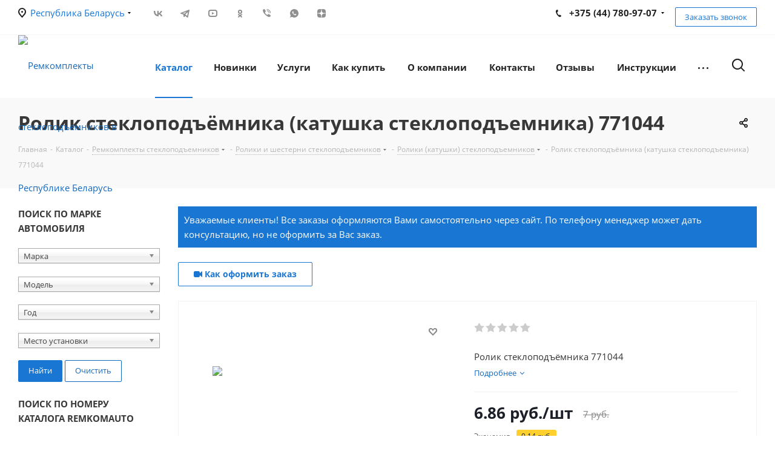

--- FILE ---
content_type: text/html; charset=UTF-8
request_url: https://remkomauto.by/catalog/remkomplekty_steklopodemnikov/roliki_i_shesterni_steklopodemnikov/roliki_katushki_steklopodemnikov/5581/
body_size: 79130
content:
<!DOCTYPE html>
<html xmlns="http://www.w3.org/1999/xhtml" xml:lang="ru" lang="ru" >
<head>
	<title>Ролик стеклоподъёмника (катушка стеклоподъемника) 771044</title>
	<meta name="viewport" content="initial-scale=1.0, width=device-width" />
	<meta name="HandheldFriendly" content="true" />
	<meta name="yes" content="yes" />
	<meta name="apple-mobile-web-app-status-bar-style" content="black" />
	<meta name="SKYPE_TOOLBAR" content="SKYPE_TOOLBAR_PARSER_COMPATIBLE" />
	<meta http-equiv="Content-Type" content="text/html; charset=UTF-8" />
<meta name="description" content="Ролик стеклоподъёмника (катушка стеклоподъемника) 771044Ролики (катушки) стеклоподъемников Ремкомплекты стеклоподъемников (тросики, ролики, направляющие, фиксаторы) для любого автомобиля. Тросы открывания двери. Оптово-розничная продажа. Цены производителя! Доставка по СНГ. Не нужно покупать новый стеклоподъемник, просто замените изношенную деталь! Звоните и заказывайте!" />
<script data-skip-moving="true">(function(w, d) {var v = w.frameCacheVars = {"CACHE_MODE":"HTMLCACHE","storageBlocks":[],"dynamicBlocks":{"WIklcT":"81051bcc2cf1","basketitems-component-block":"d41d8cd98f00","header-regionality-block":"3d22f2003433","header-auth-block1":"d41d8cd98f00","header-allphones-block1":"92cb9d5fec3a","header-auth-block2":"d41d8cd98f00","header-allphones-block2":"92cb9d5fec3a","header-basket-with-compare-block3":"d41d8cd98f00","header-auth-block3":"d41d8cd98f00","mobile-region-block1":"d41d8cd98f00","mobile-auth-block1":"d41d8cd98f00","mobile-basket-with-compare-block1":"d41d8cd98f00","mobile-phone-block1":"b14f33e00b5a","mobile-contact-block":"f6fc6f289129","qepX1R":"97955550c58e","area":"d41d8cd98f00","4enrz3":"d41d8cd98f00","form-block2":"d41d8cd98f00","6zLbbW":"5e732a1878be","KSBlai":"d41d8cd98f00","des":"d41d8cd98f00","viewed-block":"d41d8cd98f00","header-allphones-block3":"4f280260abd1","email-block1":"6091385754b3","address-block1":"86fa28817097","V62bio":"d41d8cd98f00","basketitems-block":"d41d8cd98f00","all-basketitems-block":"d41d8cd98f00"},"AUTO_UPDATE":true,"AUTO_UPDATE_TTL":0,"version":2};var inv = false;if (v.AUTO_UPDATE === false){if (v.AUTO_UPDATE_TTL && v.AUTO_UPDATE_TTL > 0){var lm = Date.parse(d.lastModified);if (!isNaN(lm)){var td = new Date().getTime();if ((lm + v.AUTO_UPDATE_TTL * 1000) >= td){w.frameRequestStart = false;w.preventAutoUpdate = true;return;}inv = true;}}else{w.frameRequestStart = false;w.preventAutoUpdate = true;return;}}var r = w.XMLHttpRequest ? new XMLHttpRequest() : (w.ActiveXObject ? new w.ActiveXObject("Microsoft.XMLHTTP") : null);if (!r) { return; }w.frameRequestStart = true;var m = v.CACHE_MODE; var l = w.location; var x = new Date().getTime();var q = "?bxrand=" + x + (l.search.length > 0 ? "&" + l.search.substring(1) : "");var u = l.protocol + "//" + l.host + l.pathname + q;r.open("GET", u, true);r.setRequestHeader("BX-ACTION-TYPE", "get_dynamic");r.setRequestHeader("X-Bitrix-Composite", "get_dynamic");r.setRequestHeader("BX-CACHE-MODE", m);r.setRequestHeader("BX-CACHE-BLOCKS", v.dynamicBlocks ? JSON.stringify(v.dynamicBlocks) : "");if (inv){r.setRequestHeader("BX-INVALIDATE-CACHE", "Y");}try { r.setRequestHeader("BX-REF", d.referrer || "");} catch(e) {}if (m === "APPCACHE"){r.setRequestHeader("BX-APPCACHE-PARAMS", JSON.stringify(v.PARAMS));r.setRequestHeader("BX-APPCACHE-URL", v.PAGE_URL ? v.PAGE_URL : "");}r.onreadystatechange = function() {if (r.readyState != 4) { return; }var a = r.getResponseHeader("BX-RAND");var b = w.BX && w.BX.frameCache ? w.BX.frameCache : false;if (a != x || !((r.status >= 200 && r.status < 300) || r.status === 304 || r.status === 1223 || r.status === 0)){var f = {error:true, reason:a!=x?"bad_rand":"bad_status", url:u, xhr:r, status:r.status};if (w.BX && w.BX.ready && b){BX.ready(function() {setTimeout(function(){BX.onCustomEvent("onFrameDataRequestFail", [f]);}, 0);});}w.frameRequestFail = f;return;}if (b){b.onFrameDataReceived(r.responseText);if (!w.frameUpdateInvoked){b.update(false);}w.frameUpdateInvoked = true;}else{w.frameDataString = r.responseText;}};r.send();var p = w.performance;if (p && p.addEventListener && p.getEntries && p.setResourceTimingBufferSize){var e = 'resourcetimingbufferfull';var h = function() {if (w.BX && w.BX.frameCache && w.BX.frameCache.frameDataInserted){p.removeEventListener(e, h);}else {p.setResourceTimingBufferSize(p.getEntries().length + 50);}};p.addEventListener(e, h);}})(window, document);</script>
<script data-skip-moving="true">(function(w, d, n) {var cl = "bx-core";var ht = d.documentElement;var htc = ht ? ht.className : undefined;if (htc === undefined || htc.indexOf(cl) !== -1){return;}var ua = n.userAgent;if (/(iPad;)|(iPhone;)/i.test(ua)){cl += " bx-ios";}else if (/Windows/i.test(ua)){cl += ' bx-win';}else if (/Macintosh/i.test(ua)){cl += " bx-mac";}else if (/Linux/i.test(ua) && !/Android/i.test(ua)){cl += " bx-linux";}else if (/Android/i.test(ua)){cl += " bx-android";}cl += (/(ipad|iphone|android|mobile|touch)/i.test(ua) ? " bx-touch" : " bx-no-touch");cl += w.devicePixelRatio && w.devicePixelRatio >= 2? " bx-retina": " bx-no-retina";if (/AppleWebKit/.test(ua)){cl += " bx-chrome";}else if (/Opera/.test(ua)){cl += " bx-opera";}else if (/Firefox/.test(ua)){cl += " bx-firefox";}ht.className = htc ? htc + " " + cl : cl;})(window, document, navigator);</script>


<link href="/bitrix/cache/css/by/aspro_next/kernel_main/kernel_main_v1.css?174185075023659"  rel="stylesheet" />
<link href="/bitrix/js/intranet/intranet-common.min.css?166496795461199"  rel="stylesheet" />
<link href="https://fonts.googleapis.com/css?family=Open+Sans:300italic,400italic,600italic,700italic,800italic,400,300,500,600,700,800&subset=latin,cyrillic-ext"  rel="stylesheet" />
<link href="/bitrix/css/aspro.next/notice.min.css?16807829322906"  rel="stylesheet" />
<link href="/bitrix/js/ui/video-js/dist/video-js-cdn.min.min.css?173530449447070"  rel="stylesheet" />
<link href="/bitrix/js/ui/icon-set/actions/style.min.css?173800871619819"  rel="stylesheet" />
<link href="/bitrix/js/ui/video-player/dist/video-player.bundle.min.css?17380087167299"  rel="stylesheet" />
<link href="/bitrix/js/ui/design-tokens/dist/ui.design-tokens.min.css?171810457523463"  rel="stylesheet" />
<link href="/bitrix/js/ui/fonts/opensans/ui.font.opensans.min.css?16649679402320"  rel="stylesheet" />
<link href="/bitrix/js/main/popup/dist/main.popup.bundle.min.css?173530449726589"  rel="stylesheet" />
<link href="/bitrix/js/main/loader/dist/loader.bundle.min.css?16478695132029"  rel="stylesheet" />
<link href="/bitrix/js/main/core/css/core_viewer.min.css?172113686458384"  rel="stylesheet" />
<link href="/bitrix/js/ui/entity-selector/dist/entity-selector.bundle.min.css?173800871621622"  rel="stylesheet" />
<link href="/bitrix/js/ui/icon-set/main/style.min.css?173800871675565"  rel="stylesheet" />
<link href="/bitrix/cache/css/by/aspro_next/kernel_sidepanel/kernel_sidepanel_v1.css?174185028012473"  rel="stylesheet" />
<link href="/bitrix/js/socialnetwork/entity-selector/dist/sonet-entity-selector.bundle.min.css?17316098831465"  rel="stylesheet" />
<link href="/bitrix/js/ui/buttons/dist/ui.buttons.bundle.min.css?174185024934015"  rel="stylesheet" />
<link href="/bitrix/js/ui/icon-set/editor/style.min.css?171586015911287"  rel="stylesheet" />
<link href="/bitrix/js/ui/icon-set/crm/style.min.css?173929177112448"  rel="stylesheet" />
<link href="/bitrix/js/ui/label/dist/label.bundle.min.css?17181045757742"  rel="stylesheet" />
<link href="/bitrix/js/ui/hint/ui.hint.min.css?17247644512070"  rel="stylesheet" />
<link href="/bitrix/cache/css/by/aspro_next/kernel_ui_notification/kernel_ui_notification_v1.css?17418502801958"  rel="stylesheet" />
<link href="/bitrix/js/ai/copilot/copilot-text-controller/dist/copilot-text-controller.bundle.min.css?17283960732936"  rel="stylesheet" />
<link href="/bitrix/js/ai/copilot/dist/copilot.bundle.min.css?173530448221930"  rel="stylesheet" />
<link href="/bitrix/js/ui/cnt/ui.cnt.min.css?17247644514409"  rel="stylesheet" />
<link href="/bitrix/js/fileman/html_editor/html-editor.min.css?171197996056257"  rel="stylesheet" />
<link href="/bitrix/cache/css/by/aspro_next/page_bc49d522090bd593c4bf05c38683a3e2/page_bc49d522090bd593c4bf05c38683a3e2_v1.css?174189905838943"  rel="stylesheet" />
<link href="/bitrix/cache/css/by/aspro_next/default_3210dc3b70d943fba0c8634bd15e58d8/default_3210dc3b70d943fba0c8634bd15e58d8_v1.css?174185028028736"  rel="stylesheet" />
<link href="/bitrix/panel/main/popup.min.css?167360251720774"  rel="stylesheet" />
<link href="/bitrix/cache/css/by/aspro_next/template_d1cb8abb44aae2aef4751c4d5efcf26d/template_d1cb8abb44aae2aef4751c4d5efcf26d_v1.css?17418502801327046"  data-template-style="true" rel="stylesheet" />




<script type="extension/settings" data-extension="ui.entity-selector">{"extensions":["biconnector.entity-selector","bizproc.entity-selector","catalog.entity-selector","crm.entity-selector","highloadblock.entity-selector","humanresources.entity-selector","im.entity-selector","imopenlines.entity-selector","intranet.entity-selector","landing.entity-selector","seo.entity-selector","socialnetwork.entity-selector","tasks.entity-selector","voximplant.entity-selector"]}</script>
<script type="extension/settings" data-extension="biconnector.entity-selector">{"entities":[{"id":"biconnector-superset-dashboard-tag","options":{"dynamicLoad":true,"dynamicSearch":true,"itemOptions":{"default":{"avatar":"\/bitrix\/js\/biconnector\/entity-selector\/src\/images\/default-tag.svg","badgesOptions":{"fitContent":true,"maxWidth":256}}}}}]}</script>
<script type="extension/settings" data-extension="bizproc.entity-selector">{"entities":[{"id":"bizproc-template","options":{"dynamicLoad":true,"dynamicSearch":true}},{"id":"bizproc-script-template","options":{"dynamicLoad":true,"dynamicSearch":true}},{"id":"bizproc-automation-template","options":{"dynamicLoad":true,"dynamicSearch":true}}]}</script>
<script type="extension/settings" data-extension="catalog.entity-selector">{"entities":[{"id":"product","options":{"dynamicLoad":true,"dynamicSearch":true,"searchFields":[{"name":"supertitle","type":"string","system":true},{"name":"SEARCH_PROPERTIES","type":"string"},{"name":"PREVIEW_TEXT","type":"string"},{"name":"DETAIL_TEXT","type":"string"},{"name":"PARENT_NAME","type":"string"},{"name":"PARENT_SEARCH_PROPERTIES","type":"string"},{"name":"PARENT_PREVIEW_TEXT","type":"string"},{"name":"PARENT_DETAIL_TEXT","type":"string"}],"itemOptions":{"default":{"avatar":"\/bitrix\/js\/catalog\/entity-selector\/src\/images\/product.svg","captionOptions":{"fitContent":true,"maxWidth":150}}}}},{"id":"product_variation","options":{"dynamicLoad":false,"dynamicSearch":true,"searchFields":[{"name":"supertitle","type":"string","system":true},{"name":"SEARCH_PROPERTIES","type":"string"},{"name":"PREVIEW_TEXT","type":"string"},{"name":"DETAIL_TEXT","type":"string"},{"name":"PARENT_NAME","type":"string"},{"name":"PARENT_SEARCH_PROPERTIES","type":"string"},{"name":"PARENT_PREVIEW_TEXT","type":"string"},{"name":"PARENT_DETAIL_TEXT","type":"string"}],"itemOptions":{"default":{"avatar":"\/bitrix\/js\/catalog\/entity-selector\/src\/images\/product.svg","captionOptions":{"fitContent":true,"maxWidth":150}}}}},{"id":"variation","options":{"dynamicLoad":true,"dynamicSearch":true,"searchFields":[{"name":"supertitle","type":"string","system":true},{"name":"SEARCH_PROPERTIES","type":"string"},{"name":"PREVIEW_TEXT","type":"string"},{"name":"DETAIL_TEXT","type":"string"},{"name":"PARENT_NAME","type":"string"},{"name":"PARENT_SEARCH_PROPERTIES","type":"string"},{"name":"PARENT_PREVIEW_TEXT","type":"string"},{"name":"PARENT_DETAIL_TEXT","type":"string"}],"itemOptions":{"default":{"avatar":"\/bitrix\/js\/catalog\/entity-selector\/src\/images\/product.svg","captionOptions":{"fitContent":true,"maxWidth":150}}}}},{"id":"store","options":{"itemOptions":{"default":{"avatar":"\/bitrix\/js\/catalog\/entity-selector\/src\/images\/store.svg"}}}},{"id":"dynamic","options":{"itemOptions":{"default":{"avatar":"\/bitrix\/js\/catalog\/entity-selector\/src\/images\/dynamic.svg"}}}},{"id":"agent-contractor-product-variation","options":{"dynamicLoad":true,"dynamicSearch":true,"searchFields":[{"name":"supertitle","type":"string","system":true},{"name":"SEARCH_PROPERTIES","type":"string"},{"name":"PREVIEW_TEXT","type":"string"},{"name":"DETAIL_TEXT","type":"string"},{"name":"PARENT_NAME","type":"string"},{"name":"PARENT_SEARCH_PROPERTIES","type":"string"},{"name":"PARENT_PREVIEW_TEXT","type":"string"},{"name":"PARENT_DETAIL_TEXT","type":"string"}],"itemOptions":{"default":{"avatar":"\/bitrix\/js\/catalog\/entity-selector\/src\/images\/product.svg","captionOptions":{"fitContent":true,"maxWidth":150}}}}},{"id":"agent-contractor-section","options":{"dynamicLoad":true,"dynamicSearch":true,"searchFields":[{"name":"supertitle","type":"string","system":true},{"name":"SEARCH_PROPERTIES","type":"string"},{"name":"PREVIEW_TEXT","type":"string"},{"name":"DETAIL_TEXT","type":"string"},{"name":"PARENT_NAME","type":"string"},{"name":"PARENT_SEARCH_PROPERTIES","type":"string"},{"name":"PARENT_PREVIEW_TEXT","type":"string"},{"name":"PARENT_DETAIL_TEXT","type":"string"}],"itemOptions":{"default":{"avatar":"\/bitrix\/js\/catalog\/entity-selector\/src\/images\/product.svg","captionOptions":{"fitContent":true,"maxWidth":150}}},"tagOptions":{"default":{"textColor":"#535c69","bgColor":"#d2f95f"}}}}]}</script>
<script type="extension/settings" data-extension="crm.entity-selector">{"entities":[{"id":"copilot_language","options":{"dynamicLoad":true}},{"id":"country","options":{"dynamicLoad":true,"itemOptions":{"default":{"avatar":"\/bitrix\/js\/crm\/entity-selector\/src\/images\/xx.png"}},"tagOptions":{"default":{"avatar":"\/bitrix\/js\/crm\/entity-selector\/src\/images\/xx.png"}}}},{"id":"message_template","options":{"dynamicLoad":true}},{"id":"placeholder","options":{"dynamicLoad":true}}]}</script>
<script type="extension/settings" data-extension="highloadblock.entity-selector">{"entities":[{"id":"highloadblock-element","options":{"dynamicLoad":true,"dynamicSearch":true}}]}</script>
<script type="extension/settings" data-extension="humanresources.entity-selector">{"entities":[{"id":"structure-node","options":{"dynamicLoad":true,"dynamicSearch":true,"itemOptions":{"default":{"avatar":"\/bitrix\/js\/humanresources\/entity-selector\/src\/images\/department.svg","supertitle":"Отдел"}},"tagOptions":{"default":{"textColor":"#5f6670","bgColor":"#e2e3e5","avatar":""}}}}]}</script>
<script type="extension/settings" data-extension="im.entity-selector">{"entities":[{"id":"im-bot","options":{"dynamicLoad":true,"dynamicSearch":true,"itemOptions":{"default":{"supertitle":"Чат-бот","textColor":"#725acc"},"network":{"textColor":"#0a962f"},"support24":{"textColor":"#0165af"}}}},{"id":"im-chat","options":{"dynamicLoad":true,"dynamicSearch":true,"itemOptions":{"CHANNEL":{"supertitle":"Канал"},"ANNOUNCEMENT":{"supertitle":"Чат анонсов"},"GROUP":{"supertitle":"Групповой чат"},"VIDEOCONF":{"supertitle":"Чат видеконференции"},"CALL":{"supertitle":"Чат звонка"},"CRM":{"supertitle":"Чат сделки"},"SONET_GROUP":{"supertitle":"Чат группы"},"CALENDAR":{"supertitle":"Чат встречи"},"TASKS":{"supertitle":"Чат задачи"},"SUPPORT24_NOTIFIER":{"supertitle":"Поддержка24","textColor":"#0165af"},"SUPPORT24_QUESTION":{"supertitle":"Вопрос в поддержку","textColor":"#0165af"},"LINES":{"supertitle":"Открытая линия","textColor":"#0a962f"},"LIVECHAT":{"supertitle":"Открытая линия","textColor":"#0a962f"}}}},{"id":"im-chat-user","options":{"dynamicLoad":true,"dynamicSearch":true}},{"id":"im-user","options":{"dynamicLoad":true,"dynamicSearch":true}},{"id":"im-recent","options":{"dynamicLoad":true}},{"id":"imbot-network","options":{"dynamicSearch":true}}]}</script>
<script type="extension/settings" data-extension="imopenlines.entity-selector">{"entities":[{"id":"imopenlines-crm-form","options":{"dynamicLoad":true,"dynamicSearch":true}}]}</script>
<script type="extension/settings" data-extension="intranet.entity-selector">{"entities":[{"id":"department","options":{"dynamicLoad":true,"dynamicSearch":true,"itemOptions":{"default":{"avatar":"\/bitrix\/js\/intranet\/entity-selector\/src\/images\/department.svg","supertitle":"Отдел"}},"tagOptions":{"default":{"textColor":"#5f6670","bgColor":"#e2e3e5","avatar":""}}}}]}</script>
<script type="extension/settings" data-extension="landing.entity-selector">{"entities":[{"id":"landing","options":{"itemOptions":{"default":{"avatarOptions":{"bgSize":"cover"}},"folder":{"avatar":"\/bitrix\/js\/landing\/entity-selector\/src\/images\/icon-folder.svg"}},"dynamicLoad":true,"dynamicSearch":true}}]}</script>
<script type="extension/settings" data-extension="socialnetwork.entity-selector">{"entities":[{"id":"user","options":{"dynamicLoad":true,"dynamicSearch":true,"searchFields":[{"name":"position","type":"string"},{"name":"email","type":"email"}],"searchCacheLimits":["^[=_0-9a-z+~\u0027!\\$\u0026*^`|\\#%\\\/?{}-]+(\\.[=_0-9a-z+~\u0027!\\$\u0026*^`|\\#%\\\/?{}-]+)*@"],"badgeOptions":[{"title":"В отпуске","bgColor":"#b4f4e6","textColor":"#27a68a","conditions":{"isOnVacation":true}},{"title":"Приглашен","textColor":"#23a2ca","bgColor":"#dcf6fe","conditions":{"invited":true}}],"itemOptions":{"default":{"avatar":"\/bitrix\/js\/socialnetwork\/entity-selector\/src\/images\/default-user.svg","link":"\/company\/personal\/user\/#id#\/","linkTitle":"о сотруднике"},"extranet":{"textColor":"#ca8600","avatar":"\/bitrix\/js\/socialnetwork\/entity-selector\/src\/images\/extranet-user.svg","badges":[{"title":"Экстранет","textColor":"#bb8412","bgColor":"#fff599"}]},"email":{"textColor":"#ca8600","avatar":"\/bitrix\/js\/socialnetwork\/entity-selector\/src\/images\/email-user.svg","badges":[{"title":"Гость","textColor":"#bb8412","bgColor":"#fff599"}]},"inactive":{"badges":[{"title":"Уволен","textColor":"#828b95","bgColor":"#eaebec"}]},"integrator":{"badges":[{"title":"Интегратор","textColor":"#668d13","bgColor":"#e6f4b9"}]},"collaber":{"avatar":"\/bitrix\/js\/socialnetwork\/entity-selector\/src\/images\/collaber-user.svg","textColor":"#19CC45","avatarOptions":{"outline":"1px solid #19CC45","border":"2px solid #fff","outlineOffset":"-1px"}}},"tagOptions":{"default":{"textColor":"#1066bb","bgColor":"#bcedfc","avatar":"\/bitrix\/js\/socialnetwork\/entity-selector\/src\/images\/default-tag-user.svg"},"extranet":{"textColor":"#a9750f","bgColor":"#ffec91","avatar":"\/bitrix\/js\/socialnetwork\/entity-selector\/src\/images\/extranet-user.svg"},"email":{"textColor":"#a26b00","bgColor":"#ffec91","avatar":"\/bitrix\/js\/socialnetwork\/entity-selector\/src\/images\/email-user.svg"},"inactive":{"textColor":"#5f6670","bgColor":"#ecedef"},"collaber":{"textColor":"#1E8D36","bgColor":"#D4FDB0","avatar":"\/bitrix\/js\/socialnetwork\/entity-selector\/src\/images\/collaber-user.svg"}}}},{"id":"fired-user","options":{"dynamicLoad":true,"dynamicSearch":true,"searchFields":[{"name":"position","type":"string"},{"name":"email","type":"email"}],"searchCacheLimits":["^[=_0-9a-z+~\u0027!\\$\u0026*^`|\\#%\\\/?{}-]+(\\.[=_0-9a-z+~\u0027!\\$\u0026*^`|\\#%\\\/?{}-]+)*@"],"badgeOptions":[{"title":"В отпуске","bgColor":"#b4f4e6","textColor":"#27a68a","conditions":{"isOnVacation":true}},{"title":"Приглашен","textColor":"#23a2ca","bgColor":"#dcf6fe","conditions":{"invited":true}}],"itemOptions":{"default":{"avatar":"\/bitrix\/js\/socialnetwork\/entity-selector\/src\/images\/default-user.svg","link":"\/company\/personal\/user\/#id#\/","linkTitle":"о сотруднике"},"extranet":{"textColor":"#ca8600","avatar":"\/bitrix\/js\/socialnetwork\/entity-selector\/src\/images\/extranet-user.svg","badges":[{"title":"Экстранет","textColor":"#bb8412","bgColor":"#fff599"}]},"email":{"textColor":"#ca8600","avatar":"\/bitrix\/js\/socialnetwork\/entity-selector\/src\/images\/email-user.svg","badges":[{"title":"Гость","textColor":"#bb8412","bgColor":"#fff599"}]},"inactive":{"badges":[{"title":"Уволен","textColor":"#828b95","bgColor":"#eaebec"}]},"integrator":{"badges":[{"title":"Интегратор","textColor":"#668d13","bgColor":"#e6f4b9"}]},"collaber":{"avatar":"\/bitrix\/js\/socialnetwork\/entity-selector\/src\/images\/collaber-user.svg","textColor":"#19CC45","avatarOptions":{"outline":"1px solid #19CC45","border":"2px solid #fff","outlineOffset":"-1px"}}},"tagOptions":{"default":{"textColor":"#1066bb","bgColor":"#bcedfc","avatar":"\/bitrix\/js\/socialnetwork\/entity-selector\/src\/images\/default-tag-user.svg"},"extranet":{"textColor":"#a9750f","bgColor":"#ffec91","avatar":"\/bitrix\/js\/socialnetwork\/entity-selector\/src\/images\/extranet-user.svg"},"email":{"textColor":"#a26b00","bgColor":"#ffec91","avatar":"\/bitrix\/js\/socialnetwork\/entity-selector\/src\/images\/email-user.svg"},"inactive":{"textColor":"#5f6670","bgColor":"#ecedef"},"collaber":{"textColor":"#1E8D36","bgColor":"#D4FDB0","avatar":"\/bitrix\/js\/socialnetwork\/entity-selector\/src\/images\/collaber-user.svg"}}}},{"id":"project","options":{"dynamicLoad":true,"dynamicSearch":true,"itemOptions":{"default":{"avatar":"\/bitrix\/js\/socialnetwork\/entity-selector\/src\/images\/project.svg","link":"\/workgroups\/group\/#id#\/card\/","linkTitle":"о группе","supertitle":"Группа"},"extranet":{"avatar":"\/bitrix\/js\/socialnetwork\/entity-selector\/src\/images\/extranet-project.svg","textColor":"#ca8600","badges":[{"title":"Экстранет","textColor":"#bb8412","bgColor":"#fff599"}]},"collab":{"avatar":"\/bitrix\/js\/socialnetwork\/entity-selector\/src\/images\/collab-project.svg","textColor":"#00a94e","supertitle":"Коллаба","link":""}},"tagOptions":{"default":{"textColor":"#207976","bgColor":"#ade7e4"},"extranet":{"textColor":"#a9750f","bgColor":"#ffec91"}}}},{"id":"meta-user","options":{"dynamicLoad":true,"dynamicSearch":false,"itemOptions":{"all-users":{"avatar":"\/bitrix\/js\/socialnetwork\/entity-selector\/src\/images\/meta-user-all.svg"},"other-users":{"avatar":"\/bitrix\/js\/socialnetwork\/entity-selector\/src\/images\/meta-user-other.svg"}},"tagOptions":{"all-users":{"textColor":"#5f6670","bgColor":"#dbf087","avatar":""},"other-users":{"textColor":"#5f6670","bgColor":"#dbf087","avatar":""}}}},{"id":"project-tag","options":{"dynamicLoad":true,"dynamicSearch":true,"itemOptions":{"default":{"avatar":"\/bitrix\/js\/socialnetwork\/entity-selector\/src\/images\/default-tag.svg"}}}}]}</script>
<script type="extension/settings" data-extension="tasks.entity-selector">{"entities":[{"id":"task","options":{"dynamicLoad":true,"dynamicSearch":true}},{"id":"task-with-id","options":{"dynamicLoad":true,"dynamicSearch":true}},{"id":"task-tag","options":{"dynamicLoad":true,"dynamicSearch":true,"itemOptions":{"default":{"avatar":"\/bitrix\/js\/tasks\/entity-selector\/src\/images\/default-tag.svg","badgesOptions":{"fitContent":true,"maxWidth":100}}}}},{"id":"flow","options":{"dynamicLoad":true,"dynamicSearch":true,"itemOptions":{"default":{"supertitle":"Поток","avatar":"\/bitrix\/js\/tasks\/flow\/images\/flow.svg"}}}},{"id":"task-template","options":{"dynamicLoad":true,"dynamicSearch":true,"itemOptions":{"default":{"link":"\/company\/personal\/user\/0\/tasks\/templates\/template\/view\/#id#\/","linkTitle":"открыть шаблон"}}}}]}</script>
<script type="extension/settings" data-extension="voximplant.entity-selector">{"entities":[{"id":"voximplant_group","options":{"dynamicLoad":true,"dynamicSearch":true,"itemOptions":{"default":{"avatar":"\/bitrix\/js\/voximplant\/entity-selector\/src\/images\/telephonygroup.svg","supertitle":"Группа телефонии"}},"tagOptions":{"default":{"textColor":"#5f6670","bgColor":"#e2e3e5","avatar":""}}}}]}</script>
<script type="extension/settings" data-extension="ai.ajax-error-handler">{"isCloud":false}</script>
<script type="extension/settings" data-extension="ai.copilot.copilot-text-controller">{"settingsPageLink":"\/settings\/configs\/?page=ai"}</script>
<script type="extension/settings" data-extension="ai.copilot">{"isRestrictByEula":false,"isShowAgreementPopup":false}</script>
<script type="extension/settings" data-extension="main.date">{"formats":{"FORMAT_DATE":"DD.MM.YYYY","FORMAT_DATETIME":"DD.MM.YYYY HH:MI:SS","SHORT_DATE_FORMAT":"d.m.Y","MEDIUM_DATE_FORMAT":"j M Y","LONG_DATE_FORMAT":"j F Y","DAY_MONTH_FORMAT":"j F","DAY_SHORT_MONTH_FORMAT":"j M","SHORT_DAY_OF_WEEK_MONTH_FORMAT":"D, j F","SHORT_DAY_OF_WEEK_SHORT_MONTH_FORMAT":"D, j M","DAY_OF_WEEK_MONTH_FORMAT":"l, j F","FULL_DATE_FORMAT":"l, j F Y","SHORT_TIME_FORMAT":"H:i","LONG_TIME_FORMAT":"H:i:s"}}</script>
<script type="extension/settings" data-extension="currency.currency-core">{"region":"ru"}</script>



<script data-skip-moving='true'>window['asproRecaptcha'] = {params: {'recaptchaColor':'light','recaptchaLogoShow':'y','recaptchaSize':'normal','recaptchaBadge':'bottomright','recaptchaLang':'ru'},key: '6LfscwYjAAAAAN2qTKbqYphTCXpHtHSVrvChUQkp',ver: '2'};</script>
<script data-skip-moving='true'>!function(c,t,n,p){function s(e){var a=t.getElementById(e);if(a&&!(a.className.indexOf("g-recaptcha")<0)&&c.grecaptcha)if("3"==c[p].ver)a.innerHTML='<textarea class="g-recaptcha-response" style="display:none;resize:0;" name="g-recaptcha-response"></textarea>',grecaptcha.ready(function(){grecaptcha.execute(c[p].key,{action:"maxscore"}).then(function(e){a.innerHTML='<textarea class="g-recaptcha-response" style="display:none;resize:0;" name="g-recaptcha-response">'+e+"</textarea>"})});else{if(a.children.length)return;var r=grecaptcha.render(e,{sitekey:c[p].key+"",theme:c[p].params.recaptchaColor+"",size:c[p].params.recaptchaSize+"",callback:"onCaptchaVerify"+c[p].params.recaptchaSize,badge:c[p].params.recaptchaBadge});$(a).attr("data-widgetid",r)}}c.onLoadRenderRecaptcha=function(){var e=[];for(var a in c[n].args)if(c[n].args.hasOwnProperty(a)){var r=c[n].args[a][0];-1==e.indexOf(r)&&(e.push(r),s(r))}c[n]=function(e){s(e)}},c[n]=c[n]||function(){var e,a,r;c[n].args=c[n].args||[],c[n].args.push(arguments),a="recaptchaApiLoader",(e=t).getElementById(a)||((r=e.createElement("script")).id=a,r.src="//www.google.com/recaptcha/api.js?hl="+c[p].params.recaptchaLang+"&onload=onLoadRenderRecaptcha&render="+("3"==c[p].ver?c[p].key:"explicit"),e.head.appendChild(r))}}(window,document,"renderRecaptchaById","asproRecaptcha");</script>
<script data-skip-moving='true'>!function(){function d(a){for(var e=a;e;)if("form"===(e=e.parentNode).nodeName.toLowerCase())return e;return null}function i(a){var e=[],t=null,n=!1;void 0!==a&&(n=null!==a),t=n?a.getElementsByTagName("input"):document.getElementsByName("captcha_word");for(var r=0;r<t.length;r++)"captcha_word"===t[r].name&&e.push(t[r]);return e}function l(a){for(var e=[],t=a.getElementsByTagName("img"),n=0;n<t.length;n++)!/\/bitrix\/tools\/captcha.php\?(captcha_code|captcha_sid)=[^>]*?/i.test(t[n].src)&&"captcha"!==t[n].id||e.push(t[n]);return e}function h(a){var e="recaptcha-dynamic-"+(new Date).getTime();if(null!==document.getElementById(e)){for(var t=null;t=Math.floor(65535*Math.random()),null!==document.getElementById(e+t););e+=t}var n=document.createElement("div");n.id=e,n.className="g-recaptcha",n.attributes["data-sitekey"]=window.asproRecaptcha.key,a.parentNode&&(a.parentNode.className+=" recaptcha_text",a.parentNode.replaceChild(n,a)),"3"==window.asproRecaptcha.ver&&(a.closest(".captcha-row").style.display="none"),renderRecaptchaById(e)}function a(){for(var a,e,t,n,r=function(){var a=i(null);if(0===a.length)return[];for(var e=[],t=0;t<a.length;t++){var n=d(a[t]);null!==n&&e.push(n)}return e}(),c=0;c<r.length;c++){var o=r[c],p=i(o);if(0!==p.length){var s=l(o);if(0!==s.length){for(a=0;a<p.length;a++)h(p[a]);for(a=0;a<s.length;a++)t=s[a],n="[data-uri]",t.attributes.src=n,t.style.display="none","src"in t&&(t.parentNode&&-1===t.parentNode.className.indexOf("recaptcha_tmp_img")&&(t.parentNode.className+=" recaptcha_tmp_img"),t.src=n);e=o,"function"==typeof $&&$(e).find(".captcha-row label > span").length&&$(e).find(".captcha-row label > span").html(BX.message("RECAPTCHA_TEXT")+' <span class="star">*</span>')}}}}document.addEventListener?document.addEventListener("DOMNodeInserted",function(){try{return(function(){if("undefined"!=typeof renderRecaptchaById)for(var a=document.getElementsByClassName("g-recaptcha"),e=0;e<a.length;e++){var t=a[e];if(0===t.innerHTML.length){var n=t.id;if("string"==typeof n&&0!==n.length){if("3"==window.asproRecaptcha.ver)t.closest(".captcha-row").style.display="none";else if("function"==typeof $){var r=$(t).closest(".captcha-row");r.length&&(r.addClass(window.asproRecaptcha.params.recaptchaSize+" logo_captcha_"+window.asproRecaptcha.params.recaptchaLogoShow+" "+window.asproRecaptcha.params.recaptchaBadge),r.find(".captcha_image").addClass("recaptcha_tmp_img"),r.find(".captcha_input").addClass("recaptcha_text"),"invisible"!==window.asproRecaptcha.params.recaptchaSize&&(r.find("input.recaptcha").length||$('<input type="text" class="recaptcha" value="" />').appendTo(r)))}renderRecaptchaById(n)}}}}(),window.renderRecaptchaById&&window.asproRecaptcha&&window.asproRecaptcha.key)?(a(),!0):(console.error("Bad captcha keys or module error"),!0)}catch(a){return console.error(a),!0}},!1):console.warn("Your browser does not support dynamic ReCaptcha replacement")}();</script>
<link rel="apple-touch-icon" sizes="180x180" href="/upload/CNext/929/9299d1e247ffe6218154565a3018443f.jpg" />
<style>html {--border-radius:8px;--theme-base-color:#1976d2;--theme-base-color-hue:210;--theme-base-color-saturation:79%;--theme-base-color-lightness:46%;--theme-base-opacity-color:#1976d21a;--theme-more-color:#1976d2;--theme-more-color-hue:210;--theme-more-color-saturation:79%;--theme-more-color-lightness:46%;--theme-lightness-hover-diff:6%;}</style>
<meta property="og:description" content="Ролик стеклоподъёмника 771044" />
<meta property="og:image" content="https://remkomauto.by:443/upload/iblock/594/b9lnqyq62uqbxbyg30q4lxxbue56ra8m/9901684af19011e9a33e005056a3e2a2_d42713248b4311ea95f8005056c00008.jpg" />
<link rel="image_src" href="https://remkomauto.by:443/upload/iblock/594/b9lnqyq62uqbxbyg30q4lxxbue56ra8m/9901684af19011e9a33e005056a3e2a2_d42713248b4311ea95f8005056c00008.jpg"  />
<meta property="og:title" content="Ролик стеклоподъёмника (катушка стеклоподъемника) 771044" />
<meta property="og:type" content="website" />
<meta property="og:url" content="https://remkomauto.by:443/catalog/remkomplekty_steklopodemnikov/roliki_i_shesterni_steklopodemnikov/roliki_katushki_steklopodemnikov/5581/" />



		</head>

<body class="site_by fill_bg_n " id="main">
	<div id="panel"></div>


	
	<div id="bxdynamic_WIklcT_start" style="display:none"></div>
<div id="bxdynamic_WIklcT_end" style="display:none"></div>				<div id="bxdynamic_basketitems-component-block_start" style="display:none"></div><div id="bxdynamic_basketitems-component-block_end" style="display:none"></div>						
		
					
	<div class="wrapper1  header_bgcolored  iks-ignore with_left_block  catalog_page basket_fly basket_fill_DARK side_LEFT catalog_icons_Y banner_auto with_fast_view mheader-v1 header-vcustom regions_Y fill_N footer-v1 front-vindex3 mfixed_Y mfixed_view_scroll_top title-v3 with_phones ce_cmp with_lazy store_LIST_AMOUNT">
		
		<div class="header_wrap visible-lg visible-md title-v3">
			<header id="header">
				<div class="top-block top-block-v1">
	<div class="maxwidth-theme">
		<div class="row">
							<div class="top-block-item col-md-2">
					<div class="top-description">
						<div id="bxdynamic_header-regionality-block_start" style="display:none"></div>	<div class="region_wrapper">
		<div class="city_title">Ваш город</div>
		<div class="js_city_chooser colored list" data-param-url="%2Fcatalog%2Fremkomplekty_steklopodemnikov%2Froliki_i_shesterni_steklopodemnikov%2Froliki_katushki_steklopodemnikov%2F5581%2F" data-param-form_id="city_chooser">
			<span>Республика Беларусь</span><span class="arrow"><i></i></span>

		</div>
		<div class="dropdown">
			<div class="wrap">
									<div class="more_item ">
						<span data-region_id="6778" data-href="https://kz.remkomauto.ru/catalog/remkomplekty_steklopodemnikov/roliki_i_shesterni_steklopodemnikov/roliki_katushki_steklopodemnikov/5581/">Казахстан</span>
					</div>
									<div class="more_item current">
						<span data-region_id="6678" data-href="https://remkomauto.by/catalog/remkomplekty_steklopodemnikov/roliki_i_shesterni_steklopodemnikov/roliki_katushki_steklopodemnikov/5581/">Республика Беларусь</span>
					</div>
									<div class="more_item ">
						<span data-region_id="6677" data-href="https://remkomauto.ru/catalog/remkomplekty_steklopodemnikov/roliki_i_shesterni_steklopodemnikov/roliki_katushki_steklopodemnikov/5581/">Российская Федерация</span>
					</div>
							</div>
		</div>
			</div>
<div id="bxdynamic_header-regionality-block_end" style="display:none"></div>					</div>
				</div>
						<div class="top-block-item pull-left">
				<div class="social-icons">
		<!-- noindex -->
	<ul>
					<li class="vk">
				<a href="https://vk.com/remkomauto_shop" target="_blank" rel="nofollow" title="Вконтакте">
					Вконтакте				</a>
			</li>
													<li class="telegram">
				<a href="https://t.me/RemKom_market" target="_blank" rel="nofollow" title="Telegram">
					Telegram				</a>
			</li>
							<li class="ytb">
				<a href="https://www.youtube.com/channel/UCGDHhz5kZObHggjyEakXOZA/videos" target="_blank" rel="nofollow" title="YouTube">
					YouTube				</a>
			</li>
							<li class="odn">
				<a href="https://ok.ru/group/52354765291586" target="_blank" rel="nofollow" title="Одноклассники">
					Одноклассники				</a>
			</li>
												
			<li class="viber viber_mobile">
				<a href="viber://add?number=375447809707" target="_blank" rel="nofollow" title="Viber">
					Viber				</a>
			</li>
			<li class="viber viber_desktop">
				<a href="viber://chat?number=+375447809707" target="_blank" rel="nofollow" title="Viber">
					Viber				</a>
			</li>
										<li class="whats">
				<a href="https://wa.me/375447809707" target="_blank" rel="nofollow" title="WhatsApp">
					WhatsApp				</a>
			</li>
							<li class="zen">
				<a href="https://zen.yandex.ru/remkomauto" target="_blank" rel="nofollow" title="Яндекс.Дзен">
					Яндекс.Дзен				</a>
			</li>
											</ul>
	<!-- /noindex -->
</div>			</div>
			<div class="top-block-item pull-right show-fixed top-ctrl">
				<div class="personal_wrap">
					<div class="personal top login twosmallfont">
								
		<div id="bxdynamic_header-auth-block1_start" style="display:none"></div><div id="bxdynamic_header-auth-block1_end" style="display:none"></div>						</div>
				</div>
			</div>
<!--
			<div class="top-block-item pull-right visible-lg">
							</div>
-->
			<div class="top-block-item pull-right">
				<div class="phone-block">
											<div class="inline-block">
							<div id="bxdynamic_header-allphones-block1_start" style="display:none"></div>											<div class="phone with_dropdown">
				<i class="svg svg-phone"></i>
				<a rel="nofollow" href="tel:+375447809707">+375 (44) 780-97-07</a>
									<div class="dropdown scrollbar">
						<div class="wrap">
																							<div class="more_phone">
								    <a  rel="nofollow" href="tel:+375297886080">+375 (29) 788-60-80<span>Розница (МТС)</span></a>
								</div>
													</div>
					</div>
							</div>
							<div id="bxdynamic_header-allphones-block1_end" style="display:none"></div>						</div>
																<div class="inline-block">
							<span class="callback-block animate-load twosmallfont colored new_call_header btn btn-default white btn-sm" data-event="jqm" data-param-form_id="CALLBACK" data-name="callback">Заказать звонок</span>
						</div>
									</div>
			</div>
		</div>
	</div>
</div>

<div class="header-v2 header-wrapper long">
	<div class="maxwidth-theme">
		<div class="logo_and_menu-row">
			<div class="logo-row">
				<div class="row">
					<div class="logo-block col-md-2 col-sm-3">
						<div class="logo">
							<a href="/"><img src="/upload/CNext/59a/wmojpi57tq1oohl8bf4x663y9ks3kjor/Лого обычное 2021.png" alt="Ремкомплекты стеклоподъемников в Республике Беларусь" title="Ремкомплекты стеклоподъемников в Республике Беларусь" data-src="" /></a>						</div>
					</div>
					<div class="col-md-10 menu-row">						
						<div class="right-icons pull-right">
							<div class="pull-right">
																				</div>
							<div class="pull-right">
								<div class="wrap_icon wrap_cabinet">
									<button class="top-btn inline-search-show twosmallfont">
										<i class="svg inline  svg-inline-search big" aria-hidden="true" ><svg xmlns="http://www.w3.org/2000/svg" width="21" height="21" viewBox="0 0 21 21">
  <defs>
    <style>
      .sscls-1 {
        fill: #222;
        fill-rule: evenodd;
      }
    </style>
  </defs>
  <path data-name="Rounded Rectangle 106" class="sscls-1" d="M1590.71,131.709a1,1,0,0,1-1.42,0l-4.68-4.677a9.069,9.069,0,1,1,1.42-1.427l4.68,4.678A1,1,0,0,1,1590.71,131.709ZM1579,113a7,7,0,1,0,7,7A7,7,0,0,0,1579,113Z" transform="translate(-1570 -111)"/>
</svg>
</i>									</button>
								</div>
							</div>
						</div>					
						<div class="menu-only">
							<nav class="mega-menu sliced">
											<div class="table-menu ">
		<table>
			<tr>
									
										<td class="menu-item unvisible dropdown catalog wide_menu  active">
						<div class="wrap">
							<a class="dropdown-toggle" href="/catalog/">
								<div>
																		Каталог									<div class="line-wrapper"><span class="line"></span></div>
								</div>
							</a>
															<span class="tail"></span>
								<div class="dropdown-menu ">
									
										<div class="customScrollbar scrollbar">
											<ul class="menu-wrapper " >
																																																			<li class="dropdown-submenu  active has_img parent-items">
																																					<a href="/catalog/remkomplekty_steklopodemnikov/" title="Ремкомплекты стеклоподъемников">
						<div class="menu_img"><img data-lazyload class="lazyload" src="[data-uri]" data-src="/upload/resize_cache/iblock/0a8/60_60_1/0a8f5314f9407519185efb38fb2b9ace.jpg" alt="Ремкомплекты стеклоподъемников" title="Ремкомплекты стеклоподъемников" /></div>
					</a>
										<a href="/catalog/remkomplekty_steklopodemnikov/" title="Ремкомплекты стеклоподъемников"><span class="name">Ремкомплекты стеклоподъемников</span><span class="arrow"><i></i></span></a>
															<ul class="dropdown-menu toggle_menu">
																	<li class="menu-item   ">
							<a href="/catalog/remkomplekty_steklopodemnikov/remkomplekty_steklopodemnikov_v_sbore_nabor/" title="Ремкомплекты стеклоподъемников в сборе (набор)"><span class="name">Ремкомплекты стеклоподъемников в сборе (набор)</span></a>
													</li>
																	<li class="menu-item   ">
							<a href="/catalog/remkomplekty_steklopodemnikov/remkomplekty_steklopodemnikov_tros_rolik/" title="Ремкомплекты стеклоподъемников (трос+ролик)"><span class="name">Ремкомплекты стеклоподъемников (трос+ролик)</span></a>
													</li>
																	<li class="menu-item   ">
							<a href="/catalog/remkomplekty_steklopodemnikov/trosy_steklopodemnikov/" title="Тросы стеклоподъемников"><span class="name">Тросы стеклоподъемников</span></a>
													</li>
																	<li class="menu-item  dropdown-submenu active">
							<a href="/catalog/remkomplekty_steklopodemnikov/roliki_i_shesterni_steklopodemnikov/" title="Ролики и шестерни стеклоподъемников"><span class="name">Ролики и шестерни стеклоподъемников</span></a>
															<ul class="dropdown-menu">
																			<li class="menu-item active">
											<a href="/catalog/remkomplekty_steklopodemnikov/roliki_i_shesterni_steklopodemnikov/roliki_katushki_steklopodemnikov/" title="Ролики (катушки) стеклоподъемников"><span class="name">Ролики (катушки) стеклоподъемников</span></a>
										</li>
																			<li class="menu-item ">
											<a href="/catalog/remkomplekty_steklopodemnikov/roliki_i_shesterni_steklopodemnikov/obvodnye_roliki_steklopodemnikov/" title="Обводные ролики стеклоподъемников"><span class="name">Обводные ролики стеклоподъемников</span></a>
										</li>
																			<li class="menu-item ">
											<a href="/catalog/remkomplekty_steklopodemnikov/roliki_i_shesterni_steklopodemnikov/shesterni_chervyachnoy_peredachi_elektromotorov_st_kov/" title="Шестерни червячной передачи электромоторов ст-ков"><span class="name">Шестерни червячной передачи электромоторов ст-ков</span></a>
										</li>
																			<li class="menu-item ">
											<a href="/catalog/remkomplekty_steklopodemnikov/roliki_i_shesterni_steklopodemnikov/shesterni_privoda_elektromotorov_steklopodemnikov/" title="Шестерни привода электромоторов стеклоподъемников"><span class="name">Шестерни привода электромоторов стеклоподъемников</span></a>
										</li>
																	</ul>
								
													</li>
																	<li class="menu-item   ">
							<a href="/catalog/remkomplekty_steklopodemnikov/napravlyayushchie_derzhateli_karetki_steklopodemnikov/" title="Направляющие держатели (каретки) стеклоподемников"><span class="name">Направляющие держатели (каретки) стеклоподемников</span></a>
													</li>
																	<li class="menu-item   ">
							<a href="/catalog/remkomplekty_steklopodemnikov/derzhateli_kryshki_rolikov_steklopodemnikov/" title="Держатели (крышки) роликов стеклоподъемников"><span class="name">Держатели (крышки) роликов стеклоподъемников</span></a>
													</li>
																	<li class="menu-item   ">
							<a href="/catalog/remkomplekty_steklopodemnikov/zubchatye_sektora_mekhanizmov_steklopodemnikov/" title="Зубчатые сектора механизмов стеклоподъемников"><span class="name">Зубчатые сектора механизмов стеклоподъемников</span></a>
													</li>
																	<li class="menu-item   ">
							<a href="/catalog/remkomplekty_steklopodemnikov/dempfery_elektromotorov_steklopodemnikov/" title="Демпферы электромоторов стеклоподъемников"><span class="name">Демпферы электромоторов стеклоподъемников</span></a>
													</li>
																	<li class="menu-item   ">
							<a href="/catalog/remkomplekty_steklopodemnikov/pruzhiny_steklopodemnikov/" title="Пружины стеклоподъемников"><span class="name">Пружины стеклоподъемников</span></a>
													</li>
																	<li class="menu-item   ">
							<a href="/catalog/remkomplekty_steklopodemnikov/korpusa_vintovykh_trosov_steklopodemnikov/" title="Корпуса винтовых тросов стеклоподъемников"><span class="name">Корпуса винтовых тросов стеклоподъемников</span></a>
													</li>
																	<li class="menu-item collapsed dropdown-submenu ">
							<a href="/catalog/remkomplekty_steklopodemnikov/klyepki_rolikov_i_trosov_steklopodemnikov/" title="Клёпки роликов и тросов"><span class="name">Клёпки роликов и тросов</span></a>
															<ul class="dropdown-menu">
																			<li class="menu-item ">
											<a href="/catalog/remkomplekty_steklopodemnikov/klyepki_rolikov_i_trosov_steklopodemnikov/klyepki_rolikov_steklopodemnikov/" title="Клёпки роликов стеклоподъемников"><span class="name">Клёпки роликов стеклоподъемников</span></a>
										</li>
																			<li class="menu-item ">
											<a href="/catalog/remkomplekty_steklopodemnikov/klyepki_rolikov_i_trosov_steklopodemnikov/klyepki_trosov_steklopodemnikov/" title="Клёпки тросов стеклоподъемников"><span class="name">Клёпки тросов стеклоподъемников</span></a>
										</li>
																	</ul>
								
													</li>
																	<li class="menu-item collapsed dropdown-submenu ">
							<a href="/catalog/remkomplekty_steklopodemnikov/fiksatory_i_derzhateli_steklopodemnikov/" title="Фиксаторы и держатели стеклоподъемников"><span class="name">Фиксаторы и держатели стеклоподъемников</span></a>
															<ul class="dropdown-menu">
																			<li class="menu-item ">
											<a href="/catalog/remkomplekty_steklopodemnikov/fiksatory_i_derzhateli_steklopodemnikov/fiksatory_trosov_obvodnye/" title="Фиксаторы тросов обводные"><span class="name">Фиксаторы тросов обводные</span></a>
										</li>
																			<li class="menu-item ">
											<a href="/catalog/remkomplekty_steklopodemnikov/fiksatory_i_derzhateli_steklopodemnikov/fiksatory_trosov_steklopodemnikov/" title="Фиксаторы тросов стеклоподъемников"><span class="name">Фиксаторы тросов стеклоподъемников</span></a>
										</li>
																			<li class="menu-item ">
											<a href="/catalog/remkomplekty_steklopodemnikov/fiksatory_i_derzhateli_steklopodemnikov/derzhateli_stekla/" title="Держатели стекла"><span class="name">Держатели стекла</span></a>
										</li>
																	</ul>
								
													</li>
																	<li class="menu-item collapsed  ">
							<a href="/catalog/remkomplekty_steklopodemnikov/remkoplekty_steklopodemnikov_v_sbore_sht_/" title="Ремкоплекты стеклоподъемников в сборе (шт.)"><span class="name">Ремкоплекты стеклоподъемников в сборе (шт.)</span></a>
													</li>
																<li><span class="colored more_items with_dropdown">Ещё</span></li>
									</ul>
																																														</li>
																																																			<li class="dropdown-submenu   has_img parent-items">
																																					<a href="/catalog/avtokrepezh_avtoklipsy_avtopistony/" title="Автокрепеж, автоклипсы, автопистоны">
						<div class="menu_img"><img data-lazyload class="lazyload" src="[data-uri]" data-src="/upload/resize_cache/iblock/676/lnn3lzwtvl166d8eolrrd2f5xlzm15h5/60_60_1/Автокрепеж автоклипсы пистоны розница опт.jpg" alt="Автокрепеж, автоклипсы, автопистоны" title="Автокрепеж, автоклипсы, автопистоны" /></div>
					</a>
										<a href="/catalog/avtokrepezh_avtoklipsy_avtopistony/" title="Автокрепеж, автоклипсы, автопистоны"><span class="name">Автокрепеж, автоклипсы, автопистоны</span><span class="arrow"><i></i></span></a>
															<ul class="dropdown-menu toggle_menu">
																	<li class="menu-item   ">
							<a href="/catalog/avtokrepezh_avtoklipsy_avtopistony/klipsy_el/" title="Клипсы ель"><span class="name">Клипсы ель</span></a>
													</li>
																	<li class="menu-item   ">
							<a href="/catalog/avtokrepezh_avtoklipsy_avtopistony/klipsy_nazhimnye/" title="Клипсы нажимные"><span class="name">Клипсы нажимные</span></a>
													</li>
																	<li class="menu-item   ">
							<a href="/catalog/avtokrepezh_avtoklipsy_avtopistony/klipsy_krepleniya_moldingov/" title="Клипсы крепления молдингов"><span class="name">Клипсы крепления молдингов</span></a>
													</li>
																	<li class="menu-item   ">
							<a href="/catalog/avtokrepezh_avtoklipsy_avtopistony/klipsy_uplotnitelnykh_rezinok/" title="Клипсы уплотнительных резинок"><span class="name">Клипсы уплотнительных резинок</span></a>
													</li>
																	<li class="menu-item   ">
							<a href="/catalog/avtokrepezh_avtoklipsy_avtopistony/derzhateli_tyag_zamkov_dveri/" title="Держатели тяг замков двери"><span class="name">Держатели тяг замков двери</span></a>
													</li>
																	<li class="menu-item   ">
							<a href="/catalog/avtokrepezh_avtoklipsy_avtopistony/vstavki_v_w_obraznye/" title="Вставки V/W-образные"><span class="name">Вставки V/W-образные</span></a>
													</li>
																	<li class="menu-item   ">
							<a href="/catalog/avtokrepezh_avtoklipsy_avtopistony/klipsy_pistony_plastikovyy_krepezh/" title="Клипсы, пистоны (пластиковый крепеж)"><span class="name">Клипсы, пистоны (пластиковый крепеж)</span></a>
													</li>
																	<li class="menu-item   ">
							<a href="/catalog/avtokrepezh_avtoklipsy_avtopistony/klipsy_vintovye/" title="Клипсы винтовые"><span class="name">Клипсы винтовые</span></a>
													</li>
																	<li class="menu-item   ">
							<a href="/catalog/avtokrepezh_avtoklipsy_avtopistony/shayby_i_prokladki/" title="Шайбы и прокладки"><span class="name">Шайбы и прокладки</span></a>
													</li>
																	<li class="menu-item   ">
							<a href="/catalog/avtokrepezh_avtoklipsy_avtopistony/derzhateli_trubok_shlangov_kapota/" title="Держатели трубок, шлангов, капота"><span class="name">Держатели трубок, шлангов, капота</span></a>
													</li>
																	<li class="menu-item collapsed  ">
							<a href="/catalog/avtokrepezh_avtoklipsy_avtopistony/vstavki_pod_vint_gayku/" title="Вставки под винт/гайку"><span class="name">Вставки под винт/гайку</span></a>
													</li>
																	<li class="menu-item collapsed  ">
							<a href="/catalog/avtokrepezh_avtoklipsy_avtopistony/zaklyepki_plastikovye/" title="Заклёпки пластиковые"><span class="name">Заклёпки пластиковые</span></a>
													</li>
																	<li class="menu-item collapsed  ">
							<a href="/catalog/avtokrepezh_avtoklipsy_avtopistony/klipsy_obshivki_dveri/" title="Клипсы обшивки двери"><span class="name">Клипсы обшивки двери</span></a>
													</li>
																	<li class="menu-item collapsed  ">
							<a href="/catalog/avtokrepezh_avtoklipsy_avtopistony/zaglushki_tekhnologicheskikh_otverstiy_kuzova_avto/" title="Заглушки технологических отверстий кузова авто"><span class="name">Заглушки технологических отверстий кузова авто</span></a>
													</li>
																	<li class="menu-item collapsed  ">
							<a href="/catalog/avtokrepezh_avtoklipsy_avtopistony/raznoe/" title="Разное"><span class="name">Разное</span></a>
													</li>
																<li><span class="colored more_items with_dropdown">Ещё</span></li>
									</ul>
																																														</li>
																																																			<li class="dropdown-submenu   has_img parent-items">
																																					<a href="/catalog/remkomplekty_zamkov_dveri/" title="Ремкомплекты замков двери">
						<div class="menu_img"><img data-lazyload class="lazyload" src="[data-uri]" data-src="/upload/resize_cache/iblock/992/60_60_1/992458ed6381c0fa5d83f6ef2cc402b7.jpg" alt="Ремкомплекты замков двери" title="Ремкомплекты замков двери" /></div>
					</a>
										<a href="/catalog/remkomplekty_zamkov_dveri/" title="Ремкомплекты замков двери"><span class="name">Ремкомплекты замков двери</span><span class="arrow"><i></i></span></a>
															<ul class="dropdown-menu toggle_menu">
																	<li class="menu-item   ">
							<a href="/catalog/remkomplekty_zamkov_dveri/remkomplekty_zamkov_dveri_metall_sostavlyayushchie/" title="Ремкомплекты замков двери металл. составляющие"><span class="name">Ремкомплекты замков двери металл. составляющие</span></a>
													</li>
																	<li class="menu-item   ">
							<a href="/catalog/remkomplekty_zamkov_dveri/pruzhiny_zamkov_dveri/" title="Пружины замков двери"><span class="name">Пружины замков двери</span></a>
													</li>
																	<li class="menu-item   ">
							<a href="/catalog/remkomplekty_zamkov_dveri/fiksatory_trosov_otkryvaniya_dveri/" title="Фиксаторы тросов открывания двери"><span class="name">Фиксаторы тросов открывания двери</span></a>
													</li>
																	<li class="menu-item   ">
							<a href="/catalog/remkomplekty_zamkov_dveri/tros_otkryvaniya_dverey/" title="Трос открывания дверей"><span class="name">Трос открывания дверей</span></a>
													</li>
																	<li class="menu-item   ">
							<a href="/catalog/remkomplekty_zamkov_dveri/motorchiki_zamkov_dveri/" title="Моторчики замков двери"><span class="name">Моторчики замков двери</span></a>
													</li>
																	<li class="menu-item   ">
							<a href="/catalog/remkomplekty_zamkov_dveri/ruchki_otkryvaniya_dveri/" title="Ручки открывания двери"><span class="name">Ручки открывания двери</span></a>
													</li>
																	<li class="menu-item   ">
							<a href="/catalog/remkomplekty_zamkov_dveri/remkomplekty_zamkov_dveri_plastikovye_sostavlyayushchie/" title="Ремкомплекты замков двери пластиковые составляющие"><span class="name">Ремкомплекты замков двери пластиковые составляющие</span></a>
													</li>
														</ul>
																																														</li>
																																																			<li class="dropdown-submenu   has_img parent-items">
																																					<a href="/catalog/remkomplekty_sdvizhnoy_dveri/" title="Ремкомплекты сдвижной двери">
						<div class="menu_img"><img data-lazyload class="lazyload" src="[data-uri]" data-src="/upload/resize_cache/iblock/e42/60_60_1/e424287e62f8a54b3bd3737702d67831.jpg" alt="Ремкомплекты сдвижной двери" title="Ремкомплекты сдвижной двери" /></div>
					</a>
										<a href="/catalog/remkomplekty_sdvizhnoy_dveri/" title="Ремкомплекты сдвижной двери"><span class="name">Ремкомплекты сдвижной двери</span><span class="arrow"><i></i></span></a>
															<ul class="dropdown-menu toggle_menu">
																	<li class="menu-item   ">
							<a href="/catalog/remkomplekty_sdvizhnoy_dveri/roliki_sdvizhnoy_dveri/" title="Ролики сдвижной двери"><span class="name">Ролики сдвижной двери</span></a>
													</li>
																	<li class="menu-item   ">
							<a href="/catalog/remkomplekty_sdvizhnoy_dveri/remkomplekty_sdvizhnoy_dveri_v_sbore/" title="Ремкомплекты сдвижной двери в сборе"><span class="name">Ремкомплекты сдвижной двери в сборе</span></a>
													</li>
														</ul>
																																														</li>
																																																			<li class="dropdown-submenu   has_img parent-items">
																																					<a href="/catalog/shesterni_egr_egr/" title="Шестерни ЕГР (EGR)">
						<div class="menu_img"><img data-lazyload class="lazyload" src="[data-uri]" data-src="/upload/resize_cache/iblock/f0e/60_60_1/7ccgnjbh7ir9plwylnslhbwpmtz48z9e.png" alt="Шестерни ЕГР (EGR)" title="Шестерни ЕГР (EGR)" /></div>
					</a>
										<a href="/catalog/shesterni_egr_egr/" title="Шестерни ЕГР (EGR)"><span class="name">Шестерни ЕГР (EGR)</span><span class="arrow"><i></i></span></a>
															<ul class="dropdown-menu toggle_menu">
																	<li class="menu-item   ">
							<a href="/catalog/shesterni_egr_egr/shesterni_egr_egr_1/" title="Шестерни ЕГР (EGR)"><span class="name">Шестерни ЕГР (EGR)</span></a>
													</li>
														</ul>
																																														</li>
																																																			<li class="dropdown-submenu   has_img parent-items">
																																					<a href="/catalog/remkomplekty_zerkal_dveri/" title="Ремкомплекты зеркал двери">
						<div class="menu_img"><img data-lazyload class="lazyload" src="[data-uri]" data-src="/upload/resize_cache/iblock/006/60_60_1/0060a9f7b8264151ffb7e40d319d3127.jpg" alt="Ремкомплекты зеркал двери" title="Ремкомплекты зеркал двери" /></div>
					</a>
										<a href="/catalog/remkomplekty_zerkal_dveri/" title="Ремкомплекты зеркал двери"><span class="name">Ремкомплекты зеркал двери</span><span class="arrow"><i></i></span></a>
															<ul class="dropdown-menu toggle_menu">
																	<li class="menu-item   ">
							<a href="/catalog/remkomplekty_zerkal_dveri/remkomplekty_zerkal_dveri_1/" title="Ремкомплекты зеркал двери"><span class="name">Ремкомплекты зеркал двери</span></a>
													</li>
														</ul>
																																														</li>
																																																			<li class="dropdown-submenu   has_img parent-items">
																																					<a href="/catalog/remkomplekty_stekloochistitelya/" title="Ремкомплекты стеклоочистителя">
						<div class="menu_img"><img data-lazyload class="lazyload" src="[data-uri]" data-src="/upload/resize_cache/iblock/55f/60_60_1/55f155f92cec550ba59b2e60a7f1a1e2.jpg" alt="Ремкомплекты стеклоочистителя" title="Ремкомплекты стеклоочистителя" /></div>
					</a>
										<a href="/catalog/remkomplekty_stekloochistitelya/" title="Ремкомплекты стеклоочистителя"><span class="name">Ремкомплекты стеклоочистителя</span><span class="arrow"><i></i></span></a>
															<ul class="dropdown-menu toggle_menu">
																	<li class="menu-item   ">
							<a href="/catalog/remkomplekty_stekloochistitelya/shesterni_stekloochistiteley/" title="Шестерни стеклоочистителей"><span class="name">Шестерни стеклоочистителей</span></a>
													</li>
														</ul>
																																														</li>
																																																			<li class="dropdown-submenu   has_img parent-items">
																																					<a href="/catalog/remkomplekty_konditsionerov/" title="Ремкомплекты кондиционеров">
						<div class="menu_img"><img data-lazyload class="lazyload" src="[data-uri]" data-src="/upload/resize_cache/iblock/650/60_60_1/6500060a0943a88d84099562181813eb.jpg" alt="Ремкомплекты кондиционеров" title="Ремкомплекты кондиционеров" /></div>
					</a>
										<a href="/catalog/remkomplekty_konditsionerov/" title="Ремкомплекты кондиционеров"><span class="name">Ремкомплекты кондиционеров</span><span class="arrow"><i></i></span></a>
															<ul class="dropdown-menu toggle_menu">
																	<li class="menu-item   ">
							<a href="/catalog/remkomplekty_konditsionerov/remkomplekty_konditsionerov_1/" title="Ремкомплекты кондиционеров"><span class="name">Ремкомплекты кондиционеров</span></a>
													</li>
														</ul>
																																														</li>
																																																			<li class="dropdown-submenu   has_img parent-items">
																																					<a href="/catalog/remkomplekt_lyukov_kryshi/" title="Ремкомплект люков крыши">
						<div class="menu_img"><img data-lazyload class="lazyload" src="[data-uri]" data-src="/upload/resize_cache/iblock/2c0/60_60_1/2c0b471d8025428896c79c245b93139d.jpg" alt="Ремкомплект люков крыши" title="Ремкомплект люков крыши" /></div>
					</a>
										<a href="/catalog/remkomplekt_lyukov_kryshi/" title="Ремкомплект люков крыши"><span class="name">Ремкомплект люков крыши</span><span class="arrow"><i></i></span></a>
															<ul class="dropdown-menu toggle_menu">
																	<li class="menu-item   ">
							<a href="/catalog/remkomplekt_lyukov_kryshi/shesterni_lyukov_kryshi/" title="Шестерни люков крыши"><span class="name">Шестерни люков крыши</span></a>
													</li>
																	<li class="menu-item   ">
							<a href="/catalog/remkomplekt_lyukov_kryshi/remkomplekt_lyukov_kryshi_1/" title="Ремкомплект люков крыши"><span class="name">Ремкомплект люков крыши</span></a>
													</li>
																	<li class="menu-item   ">
							<a href="/catalog/remkomplekt_lyukov_kryshi/fiksatory_lyukov_kryshi/" title="Фиксаторы люков крыши"><span class="name">Фиксаторы люков крыши</span></a>
													</li>
														</ul>
																																														</li>
																																																			<li class="dropdown-submenu   has_img parent-items">
																																					<a href="/catalog/troyniki_perekhodniki_soediniteli_trubok/" title="Тройники, переходники, соединители трубок">
						<div class="menu_img"><img data-lazyload class="lazyload" src="[data-uri]" data-src="/upload/resize_cache/iblock/b1c/60_60_1/b1c49dacdefbe85603345956738883b3.jpg" alt="Тройники, переходники, соединители трубок" title="Тройники, переходники, соединители трубок" /></div>
					</a>
										<a href="/catalog/troyniki_perekhodniki_soediniteli_trubok/" title="Тройники, переходники, соединители трубок"><span class="name">Тройники, переходники, соединители трубок</span><span class="arrow"><i></i></span></a>
															<ul class="dropdown-menu toggle_menu">
																	<li class="menu-item   ">
							<a href="/catalog/troyniki_perekhodniki_soediniteli_trubok/y_obraznye/" title="Y-образные"><span class="name">Y-образные</span></a>
													</li>
																	<li class="menu-item   ">
							<a href="/catalog/troyniki_perekhodniki_soediniteli_trubok/x_obraznye/" title="X-образные"><span class="name">X-образные</span></a>
													</li>
																	<li class="menu-item   ">
							<a href="/catalog/troyniki_perekhodniki_soediniteli_trubok/i_obraznye/" title="I-образные"><span class="name">I-образные</span></a>
													</li>
																	<li class="menu-item   ">
							<a href="/catalog/troyniki_perekhodniki_soediniteli_trubok/g_obraznye/" title="Г-образные"><span class="name">Г-образные</span></a>
													</li>
																	<li class="menu-item   ">
							<a href="/catalog/troyniki_perekhodniki_soediniteli_trubok/t_obraznye/" title="Т-образные"><span class="name">Т-образные</span></a>
													</li>
																	<li class="menu-item   ">
							<a href="/catalog/troyniki_perekhodniki_soediniteli_trubok/ttt_obraznye/" title="ТТТ-образные"><span class="name">ТТТ-образные</span></a>
													</li>
														</ul>
																																														</li>
																																																			<li class="dropdown-submenu   has_img parent-items">
																																					<a href="/catalog/lichinki_zamkov_zazhiganiya/" title="Личинки замков зажигания">
						<div class="menu_img"><img data-lazyload class="lazyload" src="[data-uri]" data-src="/upload/resize_cache/iblock/b98/amkw9it96h8cipzasttobtlggdaahzfe/60_60_1/личинки замков.jpg" alt="Личинки замков зажигания" title="Личинки замков зажигания" /></div>
					</a>
										<a href="/catalog/lichinki_zamkov_zazhiganiya/" title="Личинки замков зажигания"><span class="name">Личинки замков зажигания</span><span class="arrow"><i></i></span></a>
															<ul class="dropdown-menu toggle_menu">
																	<li class="menu-item   ">
							<a href="/catalog/lichinki_zamkov_zazhiganiya/lichinki_zamkov_zazhiganiya_1/" title="Личинки замков зажигания"><span class="name">Личинки замков зажигания</span></a>
													</li>
														</ul>
																																														</li>
																																																			<li class="dropdown-submenu   has_img parent-items">
																																					<a href="/catalog/smazki_sprei/" title="Смазки-спреи">
						<div class="menu_img"><img data-lazyload class="lazyload" src="[data-uri]" data-src="/upload/resize_cache/iblock/932/60_60_1/nbzcz4h9khk3spn4slo3klehpfn446uh.jpg" alt="Смазки-спреи" title="Смазки-спреи" /></div>
					</a>
										<a href="/catalog/smazki_sprei/" title="Смазки-спреи"><span class="name">Смазки-спреи</span><span class="arrow"><i></i></span></a>
															<ul class="dropdown-menu toggle_menu">
																	<li class="menu-item   ">
							<a href="/catalog/smazki_sprei/smazki_sprei_1/" title="Смазки-спреи"><span class="name">Смазки-спреи</span></a>
													</li>
														</ul>
																																														</li>
																																																			<li class="dropdown-submenu   has_img parent-items">
																																					<a href="/catalog/detali_salona/" title="Детали салона">
						<div class="menu_img"><img data-lazyload class="lazyload" src="[data-uri]" data-src="/upload/resize_cache/iblock/71a/31oym9ndn3p81pm09vylgcax6yh5uj23/60_60_1/детали салона.jpg" alt="Детали салона" title="Детали салона" /></div>
					</a>
										<a href="/catalog/detali_salona/" title="Детали салона"><span class="name">Детали салона</span><span class="arrow"><i></i></span></a>
															<ul class="dropdown-menu toggle_menu">
																	<li class="menu-item   ">
							<a href="/catalog/detali_salona/detali_salona_1/" title="Детали салона"><span class="name">Детали салона</span></a>
													</li>
														</ul>
																																														</li>
																							</ul>
										</div>

									
								</div>
													</div>
					</td>
									
										<td class="menu-item unvisible    ">
						<div class="wrap">
							<a class="" href="/catalog/new/">
								<div>
																		Новинки									<div class="line-wrapper"><span class="line"></span></div>
								</div>
							</a>
													</div>
					</td>
									
										<td class="menu-item unvisible dropdown   ">
						<div class="wrap">
							<a class="dropdown-toggle" href="/services/">
								<div>
																		Услуги									<div class="line-wrapper"><span class="line"></span></div>
								</div>
							</a>
															<span class="tail"></span>
								<div class="dropdown-menu ">
									
										<div class="customScrollbar scrollbar">
											<ul class="menu-wrapper " >
																																																			<li class="    parent-items">
																																			<a href="/services/remont-steklopodemnikov-v-minske/" title="Ремонт стеклоподъемников в Минске"><span class="name">Ремонт стеклоподъемников в Минске</span></a>
																																														</li>
																																																			<li class="    parent-items">
																																			<a href="/services/udalennyy-remont-steklopodemnikov-v-rb/" title="Удаленный ремонт стеклоподъемников в РБ"><span class="name">Удаленный ремонт стеклоподъемников в РБ</span></a>
																																														</li>
																							</ul>
										</div>

									
								</div>
													</div>
					</td>
									
										<td class="menu-item unvisible dropdown   ">
						<div class="wrap">
							<a class="dropdown-toggle" href="/help/">
								<div>
																		Как купить									<div class="line-wrapper"><span class="line"></span></div>
								</div>
							</a>
															<span class="tail"></span>
								<div class="dropdown-menu ">
									
										<div class="customScrollbar scrollbar">
											<ul class="menu-wrapper " >
																																																			<li class="    parent-items">
																																			<a href="/help/payment/" title="Условия оплаты"><span class="name">Условия оплаты</span></a>
																																														</li>
																																																			<li class="    parent-items">
																																			<a href="/help/delivery/" title="Условия доставки"><span class="name">Условия доставки</span></a>
																																														</li>
																																																			<li class="    parent-items">
																																			<a href="/help/warranty/" title="Гарантия на товар"><span class="name">Гарантия на товар</span></a>
																																														</li>
																																																			<li class="    parent-items">
																																			<a href="/help/back/" title="Условия возврата"><span class="name">Условия возврата</span></a>
																																														</li>
																							</ul>
										</div>

									
								</div>
													</div>
					</td>
									
										<td class="menu-item unvisible dropdown   ">
						<div class="wrap">
							<a class="dropdown-toggle" href="/company/">
								<div>
																		О компании									<div class="line-wrapper"><span class="line"></span></div>
								</div>
							</a>
															<span class="tail"></span>
								<div class="dropdown-menu ">
									
										<div class="customScrollbar scrollbar">
											<ul class="menu-wrapper " >
																																																			<li class="    parent-items">
																																			<a href="/company/rekvizity/" title="Реквизиты"><span class="name">Реквизиты</span></a>
																																														</li>
																																																			<li class="    parent-items">
																																			<a href="/company/opt/" title="Оптовикам"><span class="name">Оптовикам</span></a>
																																														</li>
																																																			<li class="    parent-items">
																																			<a href="/company/news/" title="Новости"><span class="name">Новости</span></a>
																																														</li>
																																																			<li class="    parent-items">
																																			<a href="/contacts/stores/" title="Магазины"><span class="name">Магазины</span></a>
																																														</li>
																																																			<li class="    parent-items">
																																			<a href="/company/staff/" title="Сотрудники"><span class="name">Сотрудники</span></a>
																																														</li>
																																																			<li class="    parent-items">
																																			<a href="/company/vacancy/" title="Вакансии"><span class="name">Вакансии</span></a>
																																														</li>
																																																			<li class="    parent-items">
																																			<a href="/company/licenses/" title="Лицензии"><span class="name">Лицензии</span></a>
																																														</li>
																																																			<li class="    parent-items">
																																			<a href="/include/licenses_detail.php" title="Политика"><span class="name">Политика</span></a>
																																														</li>
																							</ul>
										</div>

									
								</div>
													</div>
					</td>
									
										<td class="menu-item unvisible    ">
						<div class="wrap">
							<a class="" href="/contacts/">
								<div>
																		Контакты									<div class="line-wrapper"><span class="line"></span></div>
								</div>
							</a>
													</div>
					</td>
									
										<td class="menu-item unvisible    ">
						<div class="wrap">
							<a class="" href="/reviews/">
								<div>
																		Отзывы									<div class="line-wrapper"><span class="line"></span></div>
								</div>
							</a>
													</div>
					</td>
									
										<td class="menu-item unvisible    ">
						<div class="wrap">
							<a class="" href="/instructions/">
								<div>
																		Инструкции									<div class="line-wrapper"><span class="line"></span></div>
								</div>
							</a>
													</div>
					</td>
									
										<td class="menu-item unvisible    ">
						<div class="wrap">
							<a class="" href="/company/opt/">
								<div>
																		Оптовикам									<div class="line-wrapper"><span class="line"></span></div>
								</div>
							</a>
													</div>
					</td>
				
				<td class="menu-item dropdown js-dropdown nosave unvisible">
					<div class="wrap">
						<a class="dropdown-toggle more-items" href="#">
							<span>Ещё</span>
						</a>
						<span class="tail"></span>
						<ul class="dropdown-menu"></ul>
					</div>
				</td>

			</tr>
		</table>
	</div>
							</nav>
						</div>
					</div>
				</div>
			</div>
		</div>	</div>
	<div class="line-row visible-xs"></div>
</div>			</header>
		</div>

					<div id="headerfixed">
				<div class="wrapper_inner">
	<div class="logo-row v1 row margin0">
		<div class="pull-left">
			<div class="inner-table-block sep-left nopadding logo-block">
				<div class="logo">
					<a href="/"><img src="/upload/CNext/59a/wmojpi57tq1oohl8bf4x663y9ks3kjor/Лого обычное 2021.png" alt="Ремкомплекты стеклоподъемников в Республике Беларусь" title="Ремкомплекты стеклоподъемников в Республике Беларусь" data-src="" /></a>				</div>
			</div>
		</div>
		<div class="pull-left">
			<div class="inner-table-block menu-block rows sep-left">
				<div class="title"><i class="svg svg-burger"></i>Меню&nbsp;&nbsp;<i class="fa fa-angle-down"></i></div>
				<div class="navs table-menu js-nav">
										<!-- noindex -->
						<ul class="nav nav-pills responsive-menu visible-xs" id="mainMenuF">
								<li class="dropdown active">
				<a class="dropdown-toggle" href="/catalog/" title="Каталог">
					Каталог											<i class="fa fa-angle-right"></i>
									</a>
									<ul class="dropdown-menu fixed_menu_ext">
																				<li class="dropdown-submenu dropdown-toggle active">
								<a href="/catalog/remkomplekty_steklopodemnikov/" title="Ремкомплекты стеклоподъемников">
									Ремкомплекты стеклоподъемников																			&nbsp;<i class="fa fa-angle-right"></i>
																	</a>
																	<ul class="dropdown-menu fixed_menu_ext">
																																<li class=" ">
												<a href="/catalog/remkomplekty_steklopodemnikov/remkomplekty_steklopodemnikov_v_sbore_nabor/" title="Ремкомплекты стеклоподъемников в сборе (набор)">
													Ремкомплекты стеклоподъемников в сборе (набор)																									</a>
																							</li>
																																<li class=" ">
												<a href="/catalog/remkomplekty_steklopodemnikov/remkomplekty_steklopodemnikov_tros_rolik/" title="Ремкомплекты стеклоподъемников (трос+ролик)">
													Ремкомплекты стеклоподъемников (трос+ролик)																									</a>
																							</li>
																																<li class=" ">
												<a href="/catalog/remkomplekty_steklopodemnikov/trosy_steklopodemnikov/" title="Тросы стеклоподъемников">
													Тросы стеклоподъемников																									</a>
																							</li>
																																<li class="dropdown-submenu dropdown-toggle active">
												<a href="/catalog/remkomplekty_steklopodemnikov/roliki_i_shesterni_steklopodemnikov/" title="Ролики и шестерни стеклоподъемников">
													Ролики и шестерни стеклоподъемников																											&nbsp;<i class="fa fa-angle-right"></i>
																									</a>
																									<ul class="dropdown-menu fixed_menu_ext">
																													<li class="active">
																<a href="/catalog/remkomplekty_steklopodemnikov/roliki_i_shesterni_steklopodemnikov/roliki_katushki_steklopodemnikov/" title="Ролики (катушки) стеклоподъемников">Ролики (катушки) стеклоподъемников</a>
															</li>
																													<li class="">
																<a href="/catalog/remkomplekty_steklopodemnikov/roliki_i_shesterni_steklopodemnikov/obvodnye_roliki_steklopodemnikov/" title="Обводные ролики стеклоподъемников">Обводные ролики стеклоподъемников</a>
															</li>
																													<li class="">
																<a href="/catalog/remkomplekty_steklopodemnikov/roliki_i_shesterni_steklopodemnikov/shesterni_chervyachnoy_peredachi_elektromotorov_st_kov/" title="Шестерни червячной передачи электромоторов ст-ков">Шестерни червячной передачи электромоторов ст-ков</a>
															</li>
																													<li class="">
																<a href="/catalog/remkomplekty_steklopodemnikov/roliki_i_shesterni_steklopodemnikov/shesterni_privoda_elektromotorov_steklopodemnikov/" title="Шестерни привода электромоторов стеклоподъемников">Шестерни привода электромоторов стеклоподъемников</a>
															</li>
																											</ul>
																							</li>
																																<li class=" ">
												<a href="/catalog/remkomplekty_steklopodemnikov/napravlyayushchie_derzhateli_karetki_steklopodemnikov/" title="Направляющие держатели (каретки) стеклоподемников">
													Направляющие держатели (каретки) стеклоподемников																									</a>
																							</li>
																																<li class=" ">
												<a href="/catalog/remkomplekty_steklopodemnikov/derzhateli_kryshki_rolikov_steklopodemnikov/" title="Держатели (крышки) роликов стеклоподъемников">
													Держатели (крышки) роликов стеклоподъемников																									</a>
																							</li>
																																<li class=" ">
												<a href="/catalog/remkomplekty_steklopodemnikov/zubchatye_sektora_mekhanizmov_steklopodemnikov/" title="Зубчатые сектора механизмов стеклоподъемников">
													Зубчатые сектора механизмов стеклоподъемников																									</a>
																							</li>
																																<li class=" ">
												<a href="/catalog/remkomplekty_steklopodemnikov/dempfery_elektromotorov_steklopodemnikov/" title="Демпферы электромоторов стеклоподъемников">
													Демпферы электромоторов стеклоподъемников																									</a>
																							</li>
																																<li class=" ">
												<a href="/catalog/remkomplekty_steklopodemnikov/pruzhiny_steklopodemnikov/" title="Пружины стеклоподъемников">
													Пружины стеклоподъемников																									</a>
																							</li>
																																<li class=" ">
												<a href="/catalog/remkomplekty_steklopodemnikov/korpusa_vintovykh_trosov_steklopodemnikov/" title="Корпуса винтовых тросов стеклоподъемников">
													Корпуса винтовых тросов стеклоподъемников																									</a>
																							</li>
																																<li class="dropdown-submenu dropdown-toggle ">
												<a href="/catalog/remkomplekty_steklopodemnikov/klyepki_rolikov_i_trosov_steklopodemnikov/" title="Клёпки роликов и тросов">
													Клёпки роликов и тросов																											&nbsp;<i class="fa fa-angle-right"></i>
																									</a>
																									<ul class="dropdown-menu fixed_menu_ext">
																													<li class="">
																<a href="/catalog/remkomplekty_steklopodemnikov/klyepki_rolikov_i_trosov_steklopodemnikov/klyepki_rolikov_steklopodemnikov/" title="Клёпки роликов стеклоподъемников">Клёпки роликов стеклоподъемников</a>
															</li>
																													<li class="">
																<a href="/catalog/remkomplekty_steklopodemnikov/klyepki_rolikov_i_trosov_steklopodemnikov/klyepki_trosov_steklopodemnikov/" title="Клёпки тросов стеклоподъемников">Клёпки тросов стеклоподъемников</a>
															</li>
																											</ul>
																							</li>
																																<li class="dropdown-submenu dropdown-toggle ">
												<a href="/catalog/remkomplekty_steklopodemnikov/fiksatory_i_derzhateli_steklopodemnikov/" title="Фиксаторы и держатели стеклоподъемников">
													Фиксаторы и держатели стеклоподъемников																											&nbsp;<i class="fa fa-angle-right"></i>
																									</a>
																									<ul class="dropdown-menu fixed_menu_ext">
																													<li class="">
																<a href="/catalog/remkomplekty_steklopodemnikov/fiksatory_i_derzhateli_steklopodemnikov/fiksatory_trosov_obvodnye/" title="Фиксаторы тросов обводные">Фиксаторы тросов обводные</a>
															</li>
																													<li class="">
																<a href="/catalog/remkomplekty_steklopodemnikov/fiksatory_i_derzhateli_steklopodemnikov/fiksatory_trosov_steklopodemnikov/" title="Фиксаторы тросов стеклоподъемников">Фиксаторы тросов стеклоподъемников</a>
															</li>
																													<li class="">
																<a href="/catalog/remkomplekty_steklopodemnikov/fiksatory_i_derzhateli_steklopodemnikov/derzhateli_stekla/" title="Держатели стекла">Держатели стекла</a>
															</li>
																											</ul>
																							</li>
																																<li class=" ">
												<a href="/catalog/remkomplekty_steklopodemnikov/remkoplekty_steklopodemnikov_v_sbore_sht_/" title="Ремкоплекты стеклоподъемников в сборе (шт.)">
													Ремкоплекты стеклоподъемников в сборе (шт.)																									</a>
																							</li>
																			</ul>
															</li>
																				<li class="dropdown-submenu dropdown-toggle ">
								<a href="/catalog/avtokrepezh_avtoklipsy_avtopistony/" title="Автокрепеж, автоклипсы, автопистоны">
									Автокрепеж, автоклипсы, автопистоны																			&nbsp;<i class="fa fa-angle-right"></i>
																	</a>
																	<ul class="dropdown-menu fixed_menu_ext">
																																<li class=" ">
												<a href="/catalog/avtokrepezh_avtoklipsy_avtopistony/klipsy_el/" title="Клипсы ель">
													Клипсы ель																									</a>
																							</li>
																																<li class=" ">
												<a href="/catalog/avtokrepezh_avtoklipsy_avtopistony/klipsy_nazhimnye/" title="Клипсы нажимные">
													Клипсы нажимные																									</a>
																							</li>
																																<li class=" ">
												<a href="/catalog/avtokrepezh_avtoklipsy_avtopistony/klipsy_krepleniya_moldingov/" title="Клипсы крепления молдингов">
													Клипсы крепления молдингов																									</a>
																							</li>
																																<li class=" ">
												<a href="/catalog/avtokrepezh_avtoklipsy_avtopistony/klipsy_uplotnitelnykh_rezinok/" title="Клипсы уплотнительных резинок">
													Клипсы уплотнительных резинок																									</a>
																							</li>
																																<li class=" ">
												<a href="/catalog/avtokrepezh_avtoklipsy_avtopistony/derzhateli_tyag_zamkov_dveri/" title="Держатели тяг замков двери">
													Держатели тяг замков двери																									</a>
																							</li>
																																<li class=" ">
												<a href="/catalog/avtokrepezh_avtoklipsy_avtopistony/vstavki_v_w_obraznye/" title="Вставки V/W-образные">
													Вставки V/W-образные																									</a>
																							</li>
																																<li class=" ">
												<a href="/catalog/avtokrepezh_avtoklipsy_avtopistony/klipsy_pistony_plastikovyy_krepezh/" title="Клипсы, пистоны (пластиковый крепеж)">
													Клипсы, пистоны (пластиковый крепеж)																									</a>
																							</li>
																																<li class=" ">
												<a href="/catalog/avtokrepezh_avtoklipsy_avtopistony/klipsy_vintovye/" title="Клипсы винтовые">
													Клипсы винтовые																									</a>
																							</li>
																																<li class=" ">
												<a href="/catalog/avtokrepezh_avtoklipsy_avtopistony/shayby_i_prokladki/" title="Шайбы и прокладки">
													Шайбы и прокладки																									</a>
																							</li>
																																<li class=" ">
												<a href="/catalog/avtokrepezh_avtoklipsy_avtopistony/derzhateli_trubok_shlangov_kapota/" title="Держатели трубок, шлангов, капота">
													Держатели трубок, шлангов, капота																									</a>
																							</li>
																																<li class=" ">
												<a href="/catalog/avtokrepezh_avtoklipsy_avtopistony/vstavki_pod_vint_gayku/" title="Вставки под винт/гайку">
													Вставки под винт/гайку																									</a>
																							</li>
																																<li class=" ">
												<a href="/catalog/avtokrepezh_avtoklipsy_avtopistony/zaklyepki_plastikovye/" title="Заклёпки пластиковые">
													Заклёпки пластиковые																									</a>
																							</li>
																																<li class=" ">
												<a href="/catalog/avtokrepezh_avtoklipsy_avtopistony/klipsy_obshivki_dveri/" title="Клипсы обшивки двери">
													Клипсы обшивки двери																									</a>
																							</li>
																																<li class=" ">
												<a href="/catalog/avtokrepezh_avtoklipsy_avtopistony/zaglushki_tekhnologicheskikh_otverstiy_kuzova_avto/" title="Заглушки технологических отверстий кузова авто">
													Заглушки технологических отверстий кузова авто																									</a>
																							</li>
																																<li class=" ">
												<a href="/catalog/avtokrepezh_avtoklipsy_avtopistony/raznoe/" title="Разное">
													Разное																									</a>
																							</li>
																			</ul>
															</li>
																				<li class="dropdown-submenu dropdown-toggle ">
								<a href="/catalog/remkomplekty_zamkov_dveri/" title="Ремкомплекты замков двери">
									Ремкомплекты замков двери																			&nbsp;<i class="fa fa-angle-right"></i>
																	</a>
																	<ul class="dropdown-menu fixed_menu_ext">
																																<li class=" ">
												<a href="/catalog/remkomplekty_zamkov_dveri/remkomplekty_zamkov_dveri_metall_sostavlyayushchie/" title="Ремкомплекты замков двери металл. составляющие">
													Ремкомплекты замков двери металл. составляющие																									</a>
																							</li>
																																<li class=" ">
												<a href="/catalog/remkomplekty_zamkov_dveri/pruzhiny_zamkov_dveri/" title="Пружины замков двери">
													Пружины замков двери																									</a>
																							</li>
																																<li class=" ">
												<a href="/catalog/remkomplekty_zamkov_dveri/fiksatory_trosov_otkryvaniya_dveri/" title="Фиксаторы тросов открывания двери">
													Фиксаторы тросов открывания двери																									</a>
																							</li>
																																<li class=" ">
												<a href="/catalog/remkomplekty_zamkov_dveri/tros_otkryvaniya_dverey/" title="Трос открывания дверей">
													Трос открывания дверей																									</a>
																							</li>
																																<li class=" ">
												<a href="/catalog/remkomplekty_zamkov_dveri/motorchiki_zamkov_dveri/" title="Моторчики замков двери">
													Моторчики замков двери																									</a>
																							</li>
																																<li class=" ">
												<a href="/catalog/remkomplekty_zamkov_dveri/ruchki_otkryvaniya_dveri/" title="Ручки открывания двери">
													Ручки открывания двери																									</a>
																							</li>
																																<li class=" ">
												<a href="/catalog/remkomplekty_zamkov_dveri/remkomplekty_zamkov_dveri_plastikovye_sostavlyayushchie/" title="Ремкомплекты замков двери пластиковые составляющие">
													Ремкомплекты замков двери пластиковые составляющие																									</a>
																							</li>
																			</ul>
															</li>
																				<li class="dropdown-submenu dropdown-toggle ">
								<a href="/catalog/remkomplekty_sdvizhnoy_dveri/" title="Ремкомплекты сдвижной двери">
									Ремкомплекты сдвижной двери																			&nbsp;<i class="fa fa-angle-right"></i>
																	</a>
																	<ul class="dropdown-menu fixed_menu_ext">
																																<li class=" ">
												<a href="/catalog/remkomplekty_sdvizhnoy_dveri/roliki_sdvizhnoy_dveri/" title="Ролики сдвижной двери">
													Ролики сдвижной двери																									</a>
																							</li>
																																<li class=" ">
												<a href="/catalog/remkomplekty_sdvizhnoy_dveri/remkomplekty_sdvizhnoy_dveri_v_sbore/" title="Ремкомплекты сдвижной двери в сборе">
													Ремкомплекты сдвижной двери в сборе																									</a>
																							</li>
																			</ul>
															</li>
																				<li class="dropdown-submenu dropdown-toggle ">
								<a href="/catalog/shesterni_egr_egr/" title="Шестерни ЕГР (EGR)">
									Шестерни ЕГР (EGR)																			&nbsp;<i class="fa fa-angle-right"></i>
																	</a>
																	<ul class="dropdown-menu fixed_menu_ext">
																																<li class=" ">
												<a href="/catalog/shesterni_egr_egr/shesterni_egr_egr_1/" title="Шестерни ЕГР (EGR)">
													Шестерни ЕГР (EGR)																									</a>
																							</li>
																			</ul>
															</li>
																				<li class="dropdown-submenu dropdown-toggle ">
								<a href="/catalog/remkomplekty_zerkal_dveri/" title="Ремкомплекты зеркал двери">
									Ремкомплекты зеркал двери																			&nbsp;<i class="fa fa-angle-right"></i>
																	</a>
																	<ul class="dropdown-menu fixed_menu_ext">
																																<li class=" ">
												<a href="/catalog/remkomplekty_zerkal_dveri/remkomplekty_zerkal_dveri_1/" title="Ремкомплекты зеркал двери">
													Ремкомплекты зеркал двери																									</a>
																							</li>
																			</ul>
															</li>
																				<li class="dropdown-submenu dropdown-toggle ">
								<a href="/catalog/remkomplekty_stekloochistitelya/" title="Ремкомплекты стеклоочистителя">
									Ремкомплекты стеклоочистителя																			&nbsp;<i class="fa fa-angle-right"></i>
																	</a>
																	<ul class="dropdown-menu fixed_menu_ext">
																																<li class=" ">
												<a href="/catalog/remkomplekty_stekloochistitelya/shesterni_stekloochistiteley/" title="Шестерни стеклоочистителей">
													Шестерни стеклоочистителей																									</a>
																							</li>
																			</ul>
															</li>
																				<li class="dropdown-submenu dropdown-toggle ">
								<a href="/catalog/remkomplekty_konditsionerov/" title="Ремкомплекты кондиционеров">
									Ремкомплекты кондиционеров																			&nbsp;<i class="fa fa-angle-right"></i>
																	</a>
																	<ul class="dropdown-menu fixed_menu_ext">
																																<li class=" ">
												<a href="/catalog/remkomplekty_konditsionerov/remkomplekty_konditsionerov_1/" title="Ремкомплекты кондиционеров">
													Ремкомплекты кондиционеров																									</a>
																							</li>
																			</ul>
															</li>
																				<li class="dropdown-submenu dropdown-toggle ">
								<a href="/catalog/remkomplekt_lyukov_kryshi/" title="Ремкомплект люков крыши">
									Ремкомплект люков крыши																			&nbsp;<i class="fa fa-angle-right"></i>
																	</a>
																	<ul class="dropdown-menu fixed_menu_ext">
																																<li class=" ">
												<a href="/catalog/remkomplekt_lyukov_kryshi/shesterni_lyukov_kryshi/" title="Шестерни люков крыши">
													Шестерни люков крыши																									</a>
																							</li>
																																<li class=" ">
												<a href="/catalog/remkomplekt_lyukov_kryshi/remkomplekt_lyukov_kryshi_1/" title="Ремкомплект люков крыши">
													Ремкомплект люков крыши																									</a>
																							</li>
																																<li class=" ">
												<a href="/catalog/remkomplekt_lyukov_kryshi/fiksatory_lyukov_kryshi/" title="Фиксаторы люков крыши">
													Фиксаторы люков крыши																									</a>
																							</li>
																			</ul>
															</li>
																				<li class="dropdown-submenu dropdown-toggle ">
								<a href="/catalog/troyniki_perekhodniki_soediniteli_trubok/" title="Тройники, переходники, соединители трубок">
									Тройники, переходники, соединители трубок																			&nbsp;<i class="fa fa-angle-right"></i>
																	</a>
																	<ul class="dropdown-menu fixed_menu_ext">
																																<li class=" ">
												<a href="/catalog/troyniki_perekhodniki_soediniteli_trubok/y_obraznye/" title="Y-образные">
													Y-образные																									</a>
																							</li>
																																<li class=" ">
												<a href="/catalog/troyniki_perekhodniki_soediniteli_trubok/x_obraznye/" title="X-образные">
													X-образные																									</a>
																							</li>
																																<li class=" ">
												<a href="/catalog/troyniki_perekhodniki_soediniteli_trubok/i_obraznye/" title="I-образные">
													I-образные																									</a>
																							</li>
																																<li class=" ">
												<a href="/catalog/troyniki_perekhodniki_soediniteli_trubok/g_obraznye/" title="Г-образные">
													Г-образные																									</a>
																							</li>
																																<li class=" ">
												<a href="/catalog/troyniki_perekhodniki_soediniteli_trubok/t_obraznye/" title="Т-образные">
													Т-образные																									</a>
																							</li>
																																<li class=" ">
												<a href="/catalog/troyniki_perekhodniki_soediniteli_trubok/ttt_obraznye/" title="ТТТ-образные">
													ТТТ-образные																									</a>
																							</li>
																			</ul>
															</li>
																				<li class="dropdown-submenu dropdown-toggle ">
								<a href="/catalog/lichinki_zamkov_zazhiganiya/" title="Личинки замков зажигания">
									Личинки замков зажигания																			&nbsp;<i class="fa fa-angle-right"></i>
																	</a>
																	<ul class="dropdown-menu fixed_menu_ext">
																																<li class=" ">
												<a href="/catalog/lichinki_zamkov_zazhiganiya/lichinki_zamkov_zazhiganiya_1/" title="Личинки замков зажигания">
													Личинки замков зажигания																									</a>
																							</li>
																			</ul>
															</li>
																				<li class="dropdown-submenu dropdown-toggle ">
								<a href="/catalog/smazki_sprei/" title="Смазки-спреи">
									Смазки-спреи																			&nbsp;<i class="fa fa-angle-right"></i>
																	</a>
																	<ul class="dropdown-menu fixed_menu_ext">
																																<li class=" ">
												<a href="/catalog/smazki_sprei/smazki_sprei_1/" title="Смазки-спреи">
													Смазки-спреи																									</a>
																							</li>
																			</ul>
															</li>
																				<li class="dropdown-submenu dropdown-toggle ">
								<a href="/catalog/detali_salona/" title="Детали салона">
									Детали салона																			&nbsp;<i class="fa fa-angle-right"></i>
																	</a>
																	<ul class="dropdown-menu fixed_menu_ext">
																																<li class=" ">
												<a href="/catalog/detali_salona/detali_salona_1/" title="Детали салона">
													Детали салона																									</a>
																							</li>
																			</ul>
															</li>
											</ul>
							</li>
								<li class=" ">
				<a class="" href="/catalog/new/" title="Новинки">
					Новинки									</a>
							</li>
								<li class="dropdown ">
				<a class="dropdown-toggle" href="/services/" title="Услуги">
					Услуги											<i class="fa fa-angle-right"></i>
									</a>
									<ul class="dropdown-menu fixed_menu_ext">
																				<li class=" ">
								<a href="/services/remont-steklopodemnikov-v-minske/" title="Ремонт стеклоподъемников в Минске">
									Ремонт стеклоподъемников в Минске																	</a>
															</li>
																				<li class=" ">
								<a href="/services/udalennyy-remont-steklopodemnikov-v-rb/" title="Удаленный ремонт стеклоподъемников в РБ">
									Удаленный ремонт стеклоподъемников в РБ																	</a>
															</li>
											</ul>
							</li>
								<li class="dropdown ">
				<a class="dropdown-toggle" href="/help/" title="Как купить">
					Как купить											<i class="fa fa-angle-right"></i>
									</a>
									<ul class="dropdown-menu fixed_menu_ext">
																				<li class=" ">
								<a href="/help/payment/" title="Условия оплаты">
									Условия оплаты																	</a>
															</li>
																				<li class=" ">
								<a href="/help/delivery/" title="Условия доставки">
									Условия доставки																	</a>
															</li>
																				<li class=" ">
								<a href="/help/warranty/" title="Гарантия на товар">
									Гарантия на товар																	</a>
															</li>
																				<li class=" ">
								<a href="/help/back/" title="Условия возврата">
									Условия возврата																	</a>
															</li>
											</ul>
							</li>
								<li class="dropdown ">
				<a class="dropdown-toggle" href="/company/" title="О компании">
					О компании											<i class="fa fa-angle-right"></i>
									</a>
									<ul class="dropdown-menu fixed_menu_ext">
																				<li class=" ">
								<a href="/company/rekvizity/" title="Реквизиты">
									Реквизиты																	</a>
															</li>
																				<li class=" ">
								<a href="/company/opt/" title="Оптовикам">
									Оптовикам																	</a>
															</li>
																				<li class=" ">
								<a href="/company/news/" title="Новости">
									Новости																	</a>
															</li>
																				<li class=" ">
								<a href="/contacts/stores/" title="Магазины">
									Магазины																	</a>
															</li>
																				<li class=" ">
								<a href="/company/staff/" title="Сотрудники">
									Сотрудники																	</a>
															</li>
																				<li class=" ">
								<a href="/company/vacancy/" title="Вакансии">
									Вакансии																	</a>
															</li>
																				<li class=" ">
								<a href="/company/licenses/" title="Лицензии">
									Лицензии																	</a>
															</li>
																				<li class=" ">
								<a href="/include/licenses_detail.php" title="Политика">
									Политика																	</a>
															</li>
											</ul>
							</li>
								<li class=" ">
				<a class="" href="/contacts/" title="Контакты">
					Контакты									</a>
							</li>
								<li class=" ">
				<a class="" href="/reviews/" title="Отзывы">
					Отзывы									</a>
							</li>
								<li class=" ">
				<a class="" href="/instructions/" title="Инструкции">
					Инструкции									</a>
							</li>
								<li class=" ">
				<a class="" href="/company/opt/" title="Оптовикам">
					Оптовикам									</a>
							</li>
			</ul>
					<!-- /noindex -->
														</div>
			</div>
		</div>
		<div class="pull-right">
										</div>
		<div class="pull-right">
			<div class="inner-table-block small-block">
				<div class="wrap_icon wrap_cabinet">
							
		<div id="bxdynamic_header-auth-block2_start" style="display:none"></div><div id="bxdynamic_header-auth-block2_end" style="display:none"></div>					</div>
			</div>
		</div>
					<div class="pull-right">
				<div class="inner-table-block">
					<div class="animate-load btn btn-default white btn-sm" data-event="jqm" data-param-form_id="CALLBACK" data-name="callback">
						<span>Заказать звонок</span>
					</div>
				</div>
			</div>
							<div class="pull-right logo_and_menu-row">
				<div class="inner-table-block phones">
					<div id="bxdynamic_header-allphones-block2_start" style="display:none"></div>											<div class="phone with_dropdown">
				<i class="svg svg-phone"></i>
				<a rel="nofollow" href="tel:+375447809707">+375 (44) 780-97-07</a>
									<div class="dropdown scrollbar">
						<div class="wrap">
																							<div class="more_phone">
								    <a  rel="nofollow" href="tel:+375297886080">+375 (29) 788-60-80<span>Розница (МТС)</span></a>
								</div>
													</div>
					</div>
							</div>
							<div id="bxdynamic_header-allphones-block2_end" style="display:none"></div>				</div>
			</div>
				<div class="nopadding hidden-sm hidden-xs search animation-width">
			<div class="inner-table-block">
												<div class="search-wrapper">
				<div id="title-search_fixedtf">
					<form action="/catalog/" class="search">
						<div class="search-input-div">
							<input class="search-input" id="title-search-input_fixedtf" type="text" name="q" value="" placeholder="Поиск" size="20" maxlength="50" autocomplete="off" />
						</div>
						<div class="search-button-div">
							<button class="btn btn-search" type="submit" name="s" value="Найти"><i class="svg svg-search svg-black"></i></button>
							<span class="close-block inline-search-hide"><span class="svg svg-close close-icons"></span></span>
						</div>
					</form>
				</div>
			</div>
				</div>
		</div>
	</div>
</div>			</div>
		
		<div id="mobileheader" class="visible-xs visible-sm">
			<div class="mobileheader-v1">
	<div class="burger pull-left">
		<i class="svg inline  svg-inline-burger dark" aria-hidden="true" ><svg xmlns="http://www.w3.org/2000/svg" width="18" height="16" viewBox="0 0 18 16">
  <defs>
    <style>
      .bu_bw_cls-1 {
        fill: #222;
        fill-rule: evenodd;
      }
    </style>
  </defs>
  <path data-name="Rounded Rectangle 81 copy 2" class="bu_bw_cls-1" d="M330,114h16a1,1,0,0,1,1,1h0a1,1,0,0,1-1,1H330a1,1,0,0,1-1-1h0A1,1,0,0,1,330,114Zm0,7h16a1,1,0,0,1,1,1h0a1,1,0,0,1-1,1H330a1,1,0,0,1-1-1h0A1,1,0,0,1,330,121Zm0,7h16a1,1,0,0,1,1,1h0a1,1,0,0,1-1,1H330a1,1,0,0,1-1-1h0A1,1,0,0,1,330,128Z" transform="translate(-329 -114)"/>
</svg>
</i>		<i class="svg inline  svg-inline-close dark" aria-hidden="true" ><svg xmlns="http://www.w3.org/2000/svg" width="16" height="16" viewBox="0 0 16 16">
  <defs>
    <style>
      .cccls-1 {
        fill: #222;
        fill-rule: evenodd;
      }
    </style>
  </defs>
  <path data-name="Rounded Rectangle 114 copy 3" class="cccls-1" d="M334.411,138l6.3,6.3a1,1,0,0,1,0,1.414,0.992,0.992,0,0,1-1.408,0l-6.3-6.306-6.3,6.306a1,1,0,0,1-1.409-1.414l6.3-6.3-6.293-6.3a1,1,0,0,1,1.409-1.414l6.3,6.3,6.3-6.3A1,1,0,0,1,340.7,131.7Z" transform="translate(-325 -130)"/>
</svg>
</i>	</div>
	<div class="logo-block pull-left">
		<div class="logo">
			<a href="/"><img src="/upload/CNext/59a/wmojpi57tq1oohl8bf4x663y9ks3kjor/Лого обычное 2021.png" alt="Ремкомплекты стеклоподъемников в Республике Беларусь" title="Ремкомплекты стеклоподъемников в Республике Беларусь" data-src="" /></a>		</div>
	</div>
	<div class="right-icons pull-right">
		<div class="pull-right">
			<div class="wrap_icon">
				<button class="top-btn inline-search-show twosmallfont">
					<i class="svg inline  svg-inline-search big" aria-hidden="true" ><svg xmlns="http://www.w3.org/2000/svg" width="21" height="21" viewBox="0 0 21 21">
  <defs>
    <style>
      .sscls-1 {
        fill: #222;
        fill-rule: evenodd;
      }
    </style>
  </defs>
  <path data-name="Rounded Rectangle 106" class="sscls-1" d="M1590.71,131.709a1,1,0,0,1-1.42,0l-4.68-4.677a9.069,9.069,0,1,1,1.42-1.427l4.68,4.678A1,1,0,0,1,1590.71,131.709ZM1579,113a7,7,0,1,0,7,7A7,7,0,0,0,1579,113Z" transform="translate(-1570 -111)"/>
</svg>
</i>				</button>
			</div>
		</div>
		<div class="pull-right">
			<div class="wrap_icon wrap_basket">
											<div id="bxdynamic_header-basket-with-compare-block3_start" style="display:none"></div><div id="bxdynamic_header-basket-with-compare-block3_end" style="display:none"></div>						</div>
		</div>
		<div class="pull-right">
			<div class="wrap_icon wrap_cabinet">
						
		<div id="bxdynamic_header-auth-block3_start" style="display:none"></div><div id="bxdynamic_header-auth-block3_end" style="display:none"></div>				</div>
		</div>
		<div class="pull-right">
			<div class="wrap_icon wrap_phones">
			    					<i class="svg inline big svg-inline-phone" aria-hidden="true" ><svg width="21" height="21" viewBox="0 0 21 21" fill="none" xmlns="http://www.w3.org/2000/svg">
<path fill-rule="evenodd" clip-rule="evenodd" d="M18.9562 15.97L18.9893 16.3282C19.0225 16.688 18.9784 17.0504 18.8603 17.3911C18.6223 18.086 18.2725 18.7374 17.8248 19.3198L17.7228 19.4524L17.6003 19.5662C16.8841 20.2314 15.9875 20.6686 15.0247 20.8243C14.0374 21.0619 13.0068 21.0586 12.0201 20.814L11.9327 20.7924L11.8476 20.763C10.712 20.3703 9.65189 19.7871 8.71296 19.0385C8.03805 18.582 7.41051 18.0593 6.83973 17.4779L6.81497 17.4527L6.79112 17.4267C4.93379 15.3963 3.51439 13.0063 2.62127 10.4052L2.6087 10.3686L2.59756 10.3315C2.36555 9.5598 2.21268 8.76667 2.14121 7.9643C1.94289 6.79241 1.95348 5.59444 2.17289 4.42568L2.19092 4.32964L2.21822 4.23581C2.50215 3.26018 3.0258 2.37193 3.7404 1.65124C4.37452 0.908181 5.21642 0.370416 6.15867 0.107283L6.31009 0.0649959L6.46626 0.0468886C7.19658 -0.0377903 7.93564 -0.00763772 8.65659 0.136237C9.00082 0.203673 9.32799 0.34095 9.61768 0.540011L9.90227 0.735566L10.1048 1.01522C10.4774 1.52971 10.7173 2.12711 10.8045 2.75455C10.8555 2.95106 10.9033 3.13929 10.9499 3.32228C11.0504 3.71718 11.1446 4.08764 11.2499 4.46408C11.5034 5.03517 11.6255 5.65688 11.6059 6.28327L11.5984 6.52137L11.5353 6.75107C11.3812 7.31112 11.0546 7.68722 10.8349 7.8966C10.6059 8.11479 10.3642 8.2737 10.18 8.38262C9.89673 8.55014 9.57964 8.69619 9.32537 8.8079C9.74253 10.2012 10.5059 11.4681 11.5455 12.4901C11.7801 12.3252 12.0949 12.1097 12.412 11.941C12.6018 11.8401 12.8614 11.7177 13.1641 11.6357C13.4565 11.5565 13.9301 11.4761 14.4706 11.6169L14.6882 11.6736L14.8878 11.7772C15.4419 12.0649 15.9251 12.4708 16.3035 12.9654C16.5807 13.236 16.856 13.4937 17.1476 13.7666C17.2974 13.9068 17.4515 14.0511 17.6124 14.2032C18.118 14.5805 18.5261 15.0751 18.8003 15.6458L18.9562 15.97ZM16.3372 15.7502C16.6216 15.9408 16.8496 16.2039 16.9977 16.5121C17.0048 16.5888 16.9952 16.6661 16.9697 16.7388C16.8021 17.2295 16.5553 17.6895 16.2391 18.1009C15.795 18.5134 15.234 18.7788 14.6329 18.8608C13.9345 19.0423 13.2016 19.0464 12.5012 18.8728C11.5558 18.5459 10.675 18.0561 9.8991 17.4258C9.30961 17.0338 8.76259 16.5817 8.26682 16.0767C6.59456 14.2487 5.31682 12.0971 4.51287 9.75567C4.31227 9.08842 4.18279 8.40192 4.12658 7.70756C3.95389 6.74387 3.95792 5.75691 4.13855 4.79468C4.33628 4.11526 4.70731 3.49868 5.21539 3.00521C5.59617 2.53588 6.11383 2.19633 6.69661 2.03358C7.22119 1.97276 7.75206 1.99466 8.26981 2.09849C8.34699 2.11328 8.42029 2.14388 8.48501 2.18836C8.68416 2.46334 8.80487 2.78705 8.83429 3.12504C8.89113 3.34235 8.94665 3.56048 9.00218 3.77864C9.12067 4.24418 9.2392 4.70987 9.37072 5.16815C9.5371 5.49352 9.61831 5.85557 9.60687 6.22066C9.51714 6.54689 8.89276 6.81665 8.28746 7.07816C7.71809 7.32415 7.16561 7.56284 7.0909 7.83438C7.07157 8.17578 7.12971 8.51712 7.26102 8.83297C7.76313 10.9079 8.87896 12.7843 10.4636 14.2184C10.6814 14.4902 10.9569 14.7105 11.2702 14.8634C11.5497 14.9366 12.0388 14.5907 12.5428 14.2342C13.0783 13.8555 13.6307 13.4648 13.9663 13.5523C14.295 13.7229 14.5762 13.9719 14.785 14.2773C15.1184 14.6066 15.4631 14.9294 15.808 15.2523C15.9849 15.418 16.1618 15.5836 16.3372 15.7502Z" fill="#222222"/>
</svg>
</i>			<div id="mobilePhone" class="dropdown-mobile-phone">
				<div class="wrap">
					<div class="more_phone title"><span class="no-decript dark-color ">Телефоны <i class="svg inline  svg-inline-close dark dark-i" aria-hidden="true" ><svg xmlns="http://www.w3.org/2000/svg" width="16" height="16" viewBox="0 0 16 16">
  <defs>
    <style>
      .cccls-1 {
        fill: #222;
        fill-rule: evenodd;
      }
    </style>
  </defs>
  <path data-name="Rounded Rectangle 114 copy 3" class="cccls-1" d="M334.411,138l6.3,6.3a1,1,0,0,1,0,1.414,0.992,0.992,0,0,1-1.408,0l-6.3-6.306-6.3,6.306a1,1,0,0,1-1.409-1.414l6.3-6.3-6.293-6.3a1,1,0,0,1,1.409-1.414l6.3,6.3,6.3-6.3A1,1,0,0,1,340.7,131.7Z" transform="translate(-325 -130)"/>
</svg>
</i></span></div>
																	<div class="more_phone">
						    <a class="dark-color " rel="nofollow" href="tel:+375447809707">+375 (44) 780-97-07<span>Розница (А1 Велком)</span></a>
						</div>
																	<div class="more_phone">
						    <a class="dark-color " rel="nofollow" href="tel:+375297886080">+375 (29) 788-60-80<span>Розница (МТС)</span></a>
						</div>
																<div class="more_phone"><a rel="nofollow" class="dark-color no-decript callback" href="" data-event="jqm" data-param-form_id="CALLBACK" data-name="callback">Заказать звонок</a></div>
									</div>
			</div>
							    
			</div>
		</div>
	</div>
</div>			<div id="mobilemenu" class="leftside ">
				<div class="mobilemenu-v1 scroller">
	<div class="wrap">
					<div id="bxdynamic_mobile-region-block1_start" style="display:none"></div><div id="bxdynamic_mobile-region-block1_end" style="display:none"></div>				<div id="bxdynamic_mobile-auth-block1_start" style="display:none"></div><div id="bxdynamic_mobile-auth-block1_end" style="display:none"></div>					<!-- noindex -->
			<div class="menu top">
		<ul class="top">
																	<li class="selected">
			<a class=" dark-color parent" href="/" title="Главная">
				<span>Главная</span>
									<span class="arrow"><i class="svg svg_triangle_right"></i></span>
							</a>
							<ul class="dropdown">
					<li class="menu_back"><a href="" class="dark-color" rel="nofollow"><i class="svg svg-arrow-right"></i>Назад</a></li>
					<li class="menu_title"><a href="/">Главная</a></li>
																							<li>
							<a class="dark-color" href="/instructions/" title="Инструкции">
								<span>Инструкции</span>
															</a>
													</li>
									</ul>
					</li>
    																	<li class="selected">
			<a class=" dark-color parent" href="/catalog/" title="Каталог">
				<span>Каталог</span>
									<span class="arrow"><i class="svg svg_triangle_right"></i></span>
							</a>
							<ul class="dropdown">
					<li class="menu_back"><a href="" class="dark-color" rel="nofollow"><i class="svg svg-arrow-right"></i>Назад</a></li>
					<li class="menu_title"><a href="/catalog/">Каталог</a></li>
																							<li class="selected">
							<a class="dark-color parent" href="/catalog/remkomplekty_steklopodemnikov/" title="Ремкомплекты стеклоподъемников">
								<span>Ремкомплекты стеклоподъемников</span>
																	<span class="arrow"><i class="svg svg_triangle_right"></i></span>
															</a>
															<ul class="dropdown">
									<li class="menu_back"><a href="" class="dark-color" rel="nofollow"><i class="svg svg-arrow-right"></i>Назад</a></li>
									<li class="menu_title"><a href="/catalog/remkomplekty_steklopodemnikov/">Ремкомплекты стеклоподъемников</a></li>
																																							<li>
											<a class="dark-color" href="/catalog/remkomplekty_steklopodemnikov/remkomplekty_steklopodemnikov_v_sbore_nabor/" title="Ремкомплекты стеклоподъемников в сборе (набор)">
												<span>Ремкомплекты стеклоподъемников в сборе (набор)</span>
																							</a>
																					</li>
																																							<li>
											<a class="dark-color" href="/catalog/remkomplekty_steklopodemnikov/remkomplekty_steklopodemnikov_tros_rolik/" title="Ремкомплекты стеклоподъемников (трос+ролик)">
												<span>Ремкомплекты стеклоподъемников (трос+ролик)</span>
																							</a>
																					</li>
																																							<li>
											<a class="dark-color" href="/catalog/remkomplekty_steklopodemnikov/trosy_steklopodemnikov/" title="Тросы стеклоподъемников">
												<span>Тросы стеклоподъемников</span>
																							</a>
																					</li>
																																							<li class="selected">
											<a class="dark-color parent" href="/catalog/remkomplekty_steklopodemnikov/roliki_i_shesterni_steklopodemnikov/" title="Ролики и шестерни стеклоподъемников">
												<span>Ролики и шестерни стеклоподъемников</span>
																									<span class="arrow"><i class="svg svg_triangle_right"></i></span>
																							</a>
																							<ul class="dropdown">
													<li class="menu_back"><a href="" class="dark-color" rel="nofollow"><i class="svg svg-arrow-right"></i>Назад</a></li>
													<li class="menu_title"><a href="/catalog/remkomplekty_steklopodemnikov/roliki_i_shesterni_steklopodemnikov/">Ролики и шестерни стеклоподъемников</a></li>
																											<li class="selected">
															<a class="dark-color" href="/catalog/remkomplekty_steklopodemnikov/roliki_i_shesterni_steklopodemnikov/roliki_katushki_steklopodemnikov/" title="Ролики (катушки) стеклоподъемников">
																<span>Ролики (катушки) стеклоподъемников</span>
															</a>
														</li>
																											<li>
															<a class="dark-color" href="/catalog/remkomplekty_steklopodemnikov/roliki_i_shesterni_steklopodemnikov/obvodnye_roliki_steklopodemnikov/" title="Обводные ролики стеклоподъемников">
																<span>Обводные ролики стеклоподъемников</span>
															</a>
														</li>
																											<li>
															<a class="dark-color" href="/catalog/remkomplekty_steklopodemnikov/roliki_i_shesterni_steklopodemnikov/shesterni_chervyachnoy_peredachi_elektromotorov_st_kov/" title="Шестерни червячной передачи электромоторов ст-ков">
																<span>Шестерни червячной передачи электромоторов ст-ков</span>
															</a>
														</li>
																											<li>
															<a class="dark-color" href="/catalog/remkomplekty_steklopodemnikov/roliki_i_shesterni_steklopodemnikov/shesterni_privoda_elektromotorov_steklopodemnikov/" title="Шестерни привода электромоторов стеклоподъемников">
																<span>Шестерни привода электромоторов стеклоподъемников</span>
															</a>
														</li>
																									</ul>
																					</li>
																																							<li>
											<a class="dark-color" href="/catalog/remkomplekty_steklopodemnikov/napravlyayushchie_derzhateli_karetki_steklopodemnikov/" title="Направляющие держатели (каретки) стеклоподемников">
												<span>Направляющие держатели (каретки) стеклоподемников</span>
																							</a>
																					</li>
																																							<li>
											<a class="dark-color" href="/catalog/remkomplekty_steklopodemnikov/derzhateli_kryshki_rolikov_steklopodemnikov/" title="Держатели (крышки) роликов стеклоподъемников">
												<span>Держатели (крышки) роликов стеклоподъемников</span>
																							</a>
																					</li>
																																							<li>
											<a class="dark-color" href="/catalog/remkomplekty_steklopodemnikov/zubchatye_sektora_mekhanizmov_steklopodemnikov/" title="Зубчатые сектора механизмов стеклоподъемников">
												<span>Зубчатые сектора механизмов стеклоподъемников</span>
																							</a>
																					</li>
																																							<li>
											<a class="dark-color" href="/catalog/remkomplekty_steklopodemnikov/dempfery_elektromotorov_steklopodemnikov/" title="Демпферы электромоторов стеклоподъемников">
												<span>Демпферы электромоторов стеклоподъемников</span>
																							</a>
																					</li>
																																							<li>
											<a class="dark-color" href="/catalog/remkomplekty_steklopodemnikov/pruzhiny_steklopodemnikov/" title="Пружины стеклоподъемников">
												<span>Пружины стеклоподъемников</span>
																							</a>
																					</li>
																																							<li>
											<a class="dark-color" href="/catalog/remkomplekty_steklopodemnikov/korpusa_vintovykh_trosov_steklopodemnikov/" title="Корпуса винтовых тросов стеклоподъемников">
												<span>Корпуса винтовых тросов стеклоподъемников</span>
																							</a>
																					</li>
																																							<li>
											<a class="dark-color parent" href="/catalog/remkomplekty_steklopodemnikov/klyepki_rolikov_i_trosov_steklopodemnikov/" title="Клёпки роликов и тросов">
												<span>Клёпки роликов и тросов</span>
																									<span class="arrow"><i class="svg svg_triangle_right"></i></span>
																							</a>
																							<ul class="dropdown">
													<li class="menu_back"><a href="" class="dark-color" rel="nofollow"><i class="svg svg-arrow-right"></i>Назад</a></li>
													<li class="menu_title"><a href="/catalog/remkomplekty_steklopodemnikov/klyepki_rolikov_i_trosov_steklopodemnikov/">Клёпки роликов и тросов</a></li>
																											<li>
															<a class="dark-color" href="/catalog/remkomplekty_steklopodemnikov/klyepki_rolikov_i_trosov_steklopodemnikov/klyepki_rolikov_steklopodemnikov/" title="Клёпки роликов стеклоподъемников">
																<span>Клёпки роликов стеклоподъемников</span>
															</a>
														</li>
																											<li>
															<a class="dark-color" href="/catalog/remkomplekty_steklopodemnikov/klyepki_rolikov_i_trosov_steklopodemnikov/klyepki_trosov_steklopodemnikov/" title="Клёпки тросов стеклоподъемников">
																<span>Клёпки тросов стеклоподъемников</span>
															</a>
														</li>
																									</ul>
																					</li>
																																							<li>
											<a class="dark-color parent" href="/catalog/remkomplekty_steklopodemnikov/fiksatory_i_derzhateli_steklopodemnikov/" title="Фиксаторы и держатели стеклоподъемников">
												<span>Фиксаторы и держатели стеклоподъемников</span>
																									<span class="arrow"><i class="svg svg_triangle_right"></i></span>
																							</a>
																							<ul class="dropdown">
													<li class="menu_back"><a href="" class="dark-color" rel="nofollow"><i class="svg svg-arrow-right"></i>Назад</a></li>
													<li class="menu_title"><a href="/catalog/remkomplekty_steklopodemnikov/fiksatory_i_derzhateli_steklopodemnikov/">Фиксаторы и держатели стеклоподъемников</a></li>
																											<li>
															<a class="dark-color" href="/catalog/remkomplekty_steklopodemnikov/fiksatory_i_derzhateli_steklopodemnikov/fiksatory_trosov_obvodnye/" title="Фиксаторы тросов обводные">
																<span>Фиксаторы тросов обводные</span>
															</a>
														</li>
																											<li>
															<a class="dark-color" href="/catalog/remkomplekty_steklopodemnikov/fiksatory_i_derzhateli_steklopodemnikov/fiksatory_trosov_steklopodemnikov/" title="Фиксаторы тросов стеклоподъемников">
																<span>Фиксаторы тросов стеклоподъемников</span>
															</a>
														</li>
																											<li>
															<a class="dark-color" href="/catalog/remkomplekty_steklopodemnikov/fiksatory_i_derzhateli_steklopodemnikov/derzhateli_stekla/" title="Держатели стекла">
																<span>Держатели стекла</span>
															</a>
														</li>
																									</ul>
																					</li>
																																							<li>
											<a class="dark-color" href="/catalog/remkomplekty_steklopodemnikov/remkoplekty_steklopodemnikov_v_sbore_sht_/" title="Ремкоплекты стеклоподъемников в сборе (шт.)">
												<span>Ремкоплекты стеклоподъемников в сборе (шт.)</span>
																							</a>
																					</li>
																	</ul>
													</li>
																							<li>
							<a class="dark-color parent" href="/catalog/avtokrepezh_avtoklipsy_avtopistony/" title="Автокрепеж, автоклипсы, автопистоны">
								<span>Автокрепеж, автоклипсы, автопистоны</span>
																	<span class="arrow"><i class="svg svg_triangle_right"></i></span>
															</a>
															<ul class="dropdown">
									<li class="menu_back"><a href="" class="dark-color" rel="nofollow"><i class="svg svg-arrow-right"></i>Назад</a></li>
									<li class="menu_title"><a href="/catalog/avtokrepezh_avtoklipsy_avtopistony/">Автокрепеж, автоклипсы, автопистоны</a></li>
																																							<li>
											<a class="dark-color" href="/catalog/avtokrepezh_avtoklipsy_avtopistony/klipsy_el/" title="Клипсы ель">
												<span>Клипсы ель</span>
																							</a>
																					</li>
																																							<li>
											<a class="dark-color" href="/catalog/avtokrepezh_avtoklipsy_avtopistony/klipsy_nazhimnye/" title="Клипсы нажимные">
												<span>Клипсы нажимные</span>
																							</a>
																					</li>
																																							<li>
											<a class="dark-color" href="/catalog/avtokrepezh_avtoklipsy_avtopistony/klipsy_krepleniya_moldingov/" title="Клипсы крепления молдингов">
												<span>Клипсы крепления молдингов</span>
																							</a>
																					</li>
																																							<li>
											<a class="dark-color" href="/catalog/avtokrepezh_avtoklipsy_avtopistony/klipsy_uplotnitelnykh_rezinok/" title="Клипсы уплотнительных резинок">
												<span>Клипсы уплотнительных резинок</span>
																							</a>
																					</li>
																																							<li>
											<a class="dark-color" href="/catalog/avtokrepezh_avtoklipsy_avtopistony/derzhateli_tyag_zamkov_dveri/" title="Держатели тяг замков двери">
												<span>Держатели тяг замков двери</span>
																							</a>
																					</li>
																																							<li>
											<a class="dark-color" href="/catalog/avtokrepezh_avtoklipsy_avtopistony/vstavki_v_w_obraznye/" title="Вставки V/W-образные">
												<span>Вставки V/W-образные</span>
																							</a>
																					</li>
																																							<li>
											<a class="dark-color" href="/catalog/avtokrepezh_avtoklipsy_avtopistony/klipsy_pistony_plastikovyy_krepezh/" title="Клипсы, пистоны (пластиковый крепеж)">
												<span>Клипсы, пистоны (пластиковый крепеж)</span>
																							</a>
																					</li>
																																							<li>
											<a class="dark-color" href="/catalog/avtokrepezh_avtoklipsy_avtopistony/klipsy_vintovye/" title="Клипсы винтовые">
												<span>Клипсы винтовые</span>
																							</a>
																					</li>
																																							<li>
											<a class="dark-color" href="/catalog/avtokrepezh_avtoklipsy_avtopistony/shayby_i_prokladki/" title="Шайбы и прокладки">
												<span>Шайбы и прокладки</span>
																							</a>
																					</li>
																																							<li>
											<a class="dark-color" href="/catalog/avtokrepezh_avtoklipsy_avtopistony/derzhateli_trubok_shlangov_kapota/" title="Держатели трубок, шлангов, капота">
												<span>Держатели трубок, шлангов, капота</span>
																							</a>
																					</li>
																																							<li>
											<a class="dark-color" href="/catalog/avtokrepezh_avtoklipsy_avtopistony/vstavki_pod_vint_gayku/" title="Вставки под винт/гайку">
												<span>Вставки под винт/гайку</span>
																							</a>
																					</li>
																																							<li>
											<a class="dark-color" href="/catalog/avtokrepezh_avtoklipsy_avtopistony/zaklyepki_plastikovye/" title="Заклёпки пластиковые">
												<span>Заклёпки пластиковые</span>
																							</a>
																					</li>
																																							<li>
											<a class="dark-color" href="/catalog/avtokrepezh_avtoklipsy_avtopistony/klipsy_obshivki_dveri/" title="Клипсы обшивки двери">
												<span>Клипсы обшивки двери</span>
																							</a>
																					</li>
																																							<li>
											<a class="dark-color" href="/catalog/avtokrepezh_avtoklipsy_avtopistony/zaglushki_tekhnologicheskikh_otverstiy_kuzova_avto/" title="Заглушки технологических отверстий кузова авто">
												<span>Заглушки технологических отверстий кузова авто</span>
																							</a>
																					</li>
																																							<li>
											<a class="dark-color" href="/catalog/avtokrepezh_avtoklipsy_avtopistony/raznoe/" title="Разное">
												<span>Разное</span>
																							</a>
																					</li>
																	</ul>
													</li>
																							<li>
							<a class="dark-color parent" href="/catalog/remkomplekty_zamkov_dveri/" title="Ремкомплекты замков двери">
								<span>Ремкомплекты замков двери</span>
																	<span class="arrow"><i class="svg svg_triangle_right"></i></span>
															</a>
															<ul class="dropdown">
									<li class="menu_back"><a href="" class="dark-color" rel="nofollow"><i class="svg svg-arrow-right"></i>Назад</a></li>
									<li class="menu_title"><a href="/catalog/remkomplekty_zamkov_dveri/">Ремкомплекты замков двери</a></li>
																																							<li>
											<a class="dark-color" href="/catalog/remkomplekty_zamkov_dveri/remkomplekty_zamkov_dveri_metall_sostavlyayushchie/" title="Ремкомплекты замков двери металл. составляющие">
												<span>Ремкомплекты замков двери металл. составляющие</span>
																							</a>
																					</li>
																																							<li>
											<a class="dark-color" href="/catalog/remkomplekty_zamkov_dveri/pruzhiny_zamkov_dveri/" title="Пружины замков двери">
												<span>Пружины замков двери</span>
																							</a>
																					</li>
																																							<li>
											<a class="dark-color" href="/catalog/remkomplekty_zamkov_dveri/fiksatory_trosov_otkryvaniya_dveri/" title="Фиксаторы тросов открывания двери">
												<span>Фиксаторы тросов открывания двери</span>
																							</a>
																					</li>
																																							<li>
											<a class="dark-color" href="/catalog/remkomplekty_zamkov_dveri/tros_otkryvaniya_dverey/" title="Трос открывания дверей">
												<span>Трос открывания дверей</span>
																							</a>
																					</li>
																																							<li>
											<a class="dark-color" href="/catalog/remkomplekty_zamkov_dveri/motorchiki_zamkov_dveri/" title="Моторчики замков двери">
												<span>Моторчики замков двери</span>
																							</a>
																					</li>
																																							<li>
											<a class="dark-color" href="/catalog/remkomplekty_zamkov_dveri/ruchki_otkryvaniya_dveri/" title="Ручки открывания двери">
												<span>Ручки открывания двери</span>
																							</a>
																					</li>
																																							<li>
											<a class="dark-color" href="/catalog/remkomplekty_zamkov_dveri/remkomplekty_zamkov_dveri_plastikovye_sostavlyayushchie/" title="Ремкомплекты замков двери пластиковые составляющие">
												<span>Ремкомплекты замков двери пластиковые составляющие</span>
																							</a>
																					</li>
																	</ul>
													</li>
																							<li>
							<a class="dark-color parent" href="/catalog/remkomplekty_sdvizhnoy_dveri/" title="Ремкомплекты сдвижной двери">
								<span>Ремкомплекты сдвижной двери</span>
																	<span class="arrow"><i class="svg svg_triangle_right"></i></span>
															</a>
															<ul class="dropdown">
									<li class="menu_back"><a href="" class="dark-color" rel="nofollow"><i class="svg svg-arrow-right"></i>Назад</a></li>
									<li class="menu_title"><a href="/catalog/remkomplekty_sdvizhnoy_dveri/">Ремкомплекты сдвижной двери</a></li>
																																							<li>
											<a class="dark-color" href="/catalog/remkomplekty_sdvizhnoy_dveri/roliki_sdvizhnoy_dveri/" title="Ролики сдвижной двери">
												<span>Ролики сдвижной двери</span>
																							</a>
																					</li>
																																							<li>
											<a class="dark-color" href="/catalog/remkomplekty_sdvizhnoy_dveri/remkomplekty_sdvizhnoy_dveri_v_sbore/" title="Ремкомплекты сдвижной двери в сборе">
												<span>Ремкомплекты сдвижной двери в сборе</span>
																							</a>
																					</li>
																	</ul>
													</li>
																							<li>
							<a class="dark-color parent" href="/catalog/shesterni_egr_egr/" title="Шестерни ЕГР (EGR)">
								<span>Шестерни ЕГР (EGR)</span>
																	<span class="arrow"><i class="svg svg_triangle_right"></i></span>
															</a>
															<ul class="dropdown">
									<li class="menu_back"><a href="" class="dark-color" rel="nofollow"><i class="svg svg-arrow-right"></i>Назад</a></li>
									<li class="menu_title"><a href="/catalog/shesterni_egr_egr/">Шестерни ЕГР (EGR)</a></li>
																																							<li>
											<a class="dark-color" href="/catalog/shesterni_egr_egr/shesterni_egr_egr_1/" title="Шестерни ЕГР (EGR)">
												<span>Шестерни ЕГР (EGR)</span>
																							</a>
																					</li>
																	</ul>
													</li>
																							<li>
							<a class="dark-color parent" href="/catalog/remkomplekty_zerkal_dveri/" title="Ремкомплекты зеркал двери">
								<span>Ремкомплекты зеркал двери</span>
																	<span class="arrow"><i class="svg svg_triangle_right"></i></span>
															</a>
															<ul class="dropdown">
									<li class="menu_back"><a href="" class="dark-color" rel="nofollow"><i class="svg svg-arrow-right"></i>Назад</a></li>
									<li class="menu_title"><a href="/catalog/remkomplekty_zerkal_dveri/">Ремкомплекты зеркал двери</a></li>
																																							<li>
											<a class="dark-color" href="/catalog/remkomplekty_zerkal_dveri/remkomplekty_zerkal_dveri_1/" title="Ремкомплекты зеркал двери">
												<span>Ремкомплекты зеркал двери</span>
																							</a>
																					</li>
																	</ul>
													</li>
																							<li>
							<a class="dark-color parent" href="/catalog/remkomplekty_stekloochistitelya/" title="Ремкомплекты стеклоочистителя">
								<span>Ремкомплекты стеклоочистителя</span>
																	<span class="arrow"><i class="svg svg_triangle_right"></i></span>
															</a>
															<ul class="dropdown">
									<li class="menu_back"><a href="" class="dark-color" rel="nofollow"><i class="svg svg-arrow-right"></i>Назад</a></li>
									<li class="menu_title"><a href="/catalog/remkomplekty_stekloochistitelya/">Ремкомплекты стеклоочистителя</a></li>
																																							<li>
											<a class="dark-color" href="/catalog/remkomplekty_stekloochistitelya/shesterni_stekloochistiteley/" title="Шестерни стеклоочистителей">
												<span>Шестерни стеклоочистителей</span>
																							</a>
																					</li>
																	</ul>
													</li>
																							<li>
							<a class="dark-color parent" href="/catalog/remkomplekty_konditsionerov/" title="Ремкомплекты кондиционеров">
								<span>Ремкомплекты кондиционеров</span>
																	<span class="arrow"><i class="svg svg_triangle_right"></i></span>
															</a>
															<ul class="dropdown">
									<li class="menu_back"><a href="" class="dark-color" rel="nofollow"><i class="svg svg-arrow-right"></i>Назад</a></li>
									<li class="menu_title"><a href="/catalog/remkomplekty_konditsionerov/">Ремкомплекты кондиционеров</a></li>
																																							<li>
											<a class="dark-color" href="/catalog/remkomplekty_konditsionerov/remkomplekty_konditsionerov_1/" title="Ремкомплекты кондиционеров">
												<span>Ремкомплекты кондиционеров</span>
																							</a>
																					</li>
																	</ul>
													</li>
																							<li>
							<a class="dark-color parent" href="/catalog/remkomplekt_lyukov_kryshi/" title="Ремкомплект люков крыши">
								<span>Ремкомплект люков крыши</span>
																	<span class="arrow"><i class="svg svg_triangle_right"></i></span>
															</a>
															<ul class="dropdown">
									<li class="menu_back"><a href="" class="dark-color" rel="nofollow"><i class="svg svg-arrow-right"></i>Назад</a></li>
									<li class="menu_title"><a href="/catalog/remkomplekt_lyukov_kryshi/">Ремкомплект люков крыши</a></li>
																																							<li>
											<a class="dark-color" href="/catalog/remkomplekt_lyukov_kryshi/shesterni_lyukov_kryshi/" title="Шестерни люков крыши">
												<span>Шестерни люков крыши</span>
																							</a>
																					</li>
																																							<li>
											<a class="dark-color" href="/catalog/remkomplekt_lyukov_kryshi/remkomplekt_lyukov_kryshi_1/" title="Ремкомплект люков крыши">
												<span>Ремкомплект люков крыши</span>
																							</a>
																					</li>
																																							<li>
											<a class="dark-color" href="/catalog/remkomplekt_lyukov_kryshi/fiksatory_lyukov_kryshi/" title="Фиксаторы люков крыши">
												<span>Фиксаторы люков крыши</span>
																							</a>
																					</li>
																	</ul>
													</li>
																							<li>
							<a class="dark-color parent" href="/catalog/troyniki_perekhodniki_soediniteli_trubok/" title="Тройники, переходники, соединители трубок">
								<span>Тройники, переходники, соединители трубок</span>
																	<span class="arrow"><i class="svg svg_triangle_right"></i></span>
															</a>
															<ul class="dropdown">
									<li class="menu_back"><a href="" class="dark-color" rel="nofollow"><i class="svg svg-arrow-right"></i>Назад</a></li>
									<li class="menu_title"><a href="/catalog/troyniki_perekhodniki_soediniteli_trubok/">Тройники, переходники, соединители трубок</a></li>
																																							<li>
											<a class="dark-color" href="/catalog/troyniki_perekhodniki_soediniteli_trubok/y_obraznye/" title="Y-образные">
												<span>Y-образные</span>
																							</a>
																					</li>
																																							<li>
											<a class="dark-color" href="/catalog/troyniki_perekhodniki_soediniteli_trubok/x_obraznye/" title="X-образные">
												<span>X-образные</span>
																							</a>
																					</li>
																																							<li>
											<a class="dark-color" href="/catalog/troyniki_perekhodniki_soediniteli_trubok/i_obraznye/" title="I-образные">
												<span>I-образные</span>
																							</a>
																					</li>
																																							<li>
											<a class="dark-color" href="/catalog/troyniki_perekhodniki_soediniteli_trubok/g_obraznye/" title="Г-образные">
												<span>Г-образные</span>
																							</a>
																					</li>
																																							<li>
											<a class="dark-color" href="/catalog/troyniki_perekhodniki_soediniteli_trubok/t_obraznye/" title="Т-образные">
												<span>Т-образные</span>
																							</a>
																					</li>
																																							<li>
											<a class="dark-color" href="/catalog/troyniki_perekhodniki_soediniteli_trubok/ttt_obraznye/" title="ТТТ-образные">
												<span>ТТТ-образные</span>
																							</a>
																					</li>
																	</ul>
													</li>
																							<li>
							<a class="dark-color parent" href="/catalog/lichinki_zamkov_zazhiganiya/" title="Личинки замков зажигания">
								<span>Личинки замков зажигания</span>
																	<span class="arrow"><i class="svg svg_triangle_right"></i></span>
															</a>
															<ul class="dropdown">
									<li class="menu_back"><a href="" class="dark-color" rel="nofollow"><i class="svg svg-arrow-right"></i>Назад</a></li>
									<li class="menu_title"><a href="/catalog/lichinki_zamkov_zazhiganiya/">Личинки замков зажигания</a></li>
																																							<li>
											<a class="dark-color" href="/catalog/lichinki_zamkov_zazhiganiya/lichinki_zamkov_zazhiganiya_1/" title="Личинки замков зажигания">
												<span>Личинки замков зажигания</span>
																							</a>
																					</li>
																	</ul>
													</li>
																							<li>
							<a class="dark-color parent" href="/catalog/smazki_sprei/" title="Смазки-спреи">
								<span>Смазки-спреи</span>
																	<span class="arrow"><i class="svg svg_triangle_right"></i></span>
															</a>
															<ul class="dropdown">
									<li class="menu_back"><a href="" class="dark-color" rel="nofollow"><i class="svg svg-arrow-right"></i>Назад</a></li>
									<li class="menu_title"><a href="/catalog/smazki_sprei/">Смазки-спреи</a></li>
																																							<li>
											<a class="dark-color" href="/catalog/smazki_sprei/smazki_sprei_1/" title="Смазки-спреи">
												<span>Смазки-спреи</span>
																							</a>
																					</li>
																	</ul>
													</li>
																							<li>
							<a class="dark-color parent" href="/catalog/detali_salona/" title="Детали салона">
								<span>Детали салона</span>
																	<span class="arrow"><i class="svg svg_triangle_right"></i></span>
															</a>
															<ul class="dropdown">
									<li class="menu_back"><a href="" class="dark-color" rel="nofollow"><i class="svg svg-arrow-right"></i>Назад</a></li>
									<li class="menu_title"><a href="/catalog/detali_salona/">Детали салона</a></li>
																																							<li>
											<a class="dark-color" href="/catalog/detali_salona/detali_salona_1/" title="Детали салона">
												<span>Детали салона</span>
																							</a>
																					</li>
																	</ul>
													</li>
									</ul>
					</li>
    																	<li>
			<a class=" dark-color" href="/catalog/new/" title="Новинки">
				<span>Новинки</span>
							</a>
					</li>
    																	<li>
			<a class=" dark-color parent" href="/services/" title="Услуги">
				<span>Услуги</span>
									<span class="arrow"><i class="svg svg_triangle_right"></i></span>
							</a>
							<ul class="dropdown">
					<li class="menu_back"><a href="" class="dark-color" rel="nofollow"><i class="svg svg-arrow-right"></i>Назад</a></li>
					<li class="menu_title"><a href="/services/">Услуги</a></li>
																							<li>
							<a class="dark-color" href="/services/remont-steklopodemnikov-v-minske/" title="Ремонт стеклоподъемников в Минске">
								<span>Ремонт стеклоподъемников в Минске</span>
															</a>
													</li>
																							<li>
							<a class="dark-color" href="/services/udalennyy-remont-steklopodemnikov-v-rb/" title="Удаленный ремонт стеклоподъемников в РБ">
								<span>Удаленный ремонт стеклоподъемников в РБ</span>
															</a>
													</li>
									</ul>
					</li>
    																	<li>
			<a class=" dark-color parent" href="/help/" title="Как купить">
				<span>Как купить</span>
									<span class="arrow"><i class="svg svg_triangle_right"></i></span>
							</a>
							<ul class="dropdown">
					<li class="menu_back"><a href="" class="dark-color" rel="nofollow"><i class="svg svg-arrow-right"></i>Назад</a></li>
					<li class="menu_title"><a href="/help/">Как купить</a></li>
																							<li>
							<a class="dark-color" href="/help/payment/" title="Условия оплаты">
								<span>Условия оплаты</span>
															</a>
													</li>
																							<li>
							<a class="dark-color" href="/help/delivery/" title="Условия доставки">
								<span>Условия доставки</span>
															</a>
													</li>
																							<li>
							<a class="dark-color" href="/help/warranty/" title="Гарантия на товар">
								<span>Гарантия на товар</span>
															</a>
													</li>
																							<li>
							<a class="dark-color" href="/help/back/" title="Условия возврата">
								<span>Условия возврата</span>
															</a>
													</li>
									</ul>
					</li>
    																	<li>
			<a class=" dark-color parent" href="/company/" title="О компании">
				<span>О компании</span>
									<span class="arrow"><i class="svg svg_triangle_right"></i></span>
							</a>
							<ul class="dropdown">
					<li class="menu_back"><a href="" class="dark-color" rel="nofollow"><i class="svg svg-arrow-right"></i>Назад</a></li>
					<li class="menu_title"><a href="/company/">О компании</a></li>
																							<li>
							<a class="dark-color" href="/company/rekvizity/" title="Реквизиты">
								<span>Реквизиты</span>
															</a>
													</li>
																							<li>
							<a class="dark-color" href="/company/opt/" title="Оптовикам">
								<span>Оптовикам</span>
															</a>
													</li>
																							<li>
							<a class="dark-color" href="/company/news/" title="Новости">
								<span>Новости</span>
															</a>
													</li>
																							<li>
							<a class="dark-color" href="/contacts/stores/" title="Магазины">
								<span>Магазины</span>
															</a>
													</li>
																							<li>
							<a class="dark-color" href="/company/staff/" title="Сотрудники">
								<span>Сотрудники</span>
															</a>
													</li>
																							<li>
							<a class="dark-color" href="/company/vacancy/" title="Вакансии">
								<span>Вакансии</span>
															</a>
													</li>
																							<li>
							<a class="dark-color" href="/company/licenses/" title="Лицензии">
								<span>Лицензии</span>
															</a>
													</li>
																							<li>
							<a class="dark-color" href="/include/licenses_detail.php" title="Политика">
								<span>Политика</span>
															</a>
													</li>
									</ul>
					</li>
    																	<li>
			<a class=" dark-color" href="/contacts/" title="Контакты">
				<span>Контакты</span>
							</a>
					</li>
    																	<li>
			<a class=" dark-color" href="/reviews/" title="Отзывы">
				<span>Отзывы</span>
							</a>
					</li>
    																	<li>
			<a class=" dark-color" href="/instructions/" title="Инструкции">
				<span>Инструкции</span>
							</a>
					</li>
    																	<li>
			<a class=" dark-color" href="/company/opt/" title="Оптовикам">
				<span>Оптовикам</span>
							</a>
					</li>
    					</ul>
	</div>
		<!-- /noindex -->
								
				<div id="bxdynamic_mobile-basket-with-compare-block1_start" style="display:none"></div><div id="bxdynamic_mobile-basket-with-compare-block1_end" style="display:none"></div>						
									<div id="bxdynamic_mobile-phone-block1_start" style="display:none"></div>			
			<div class="menu middle mobile-menu-contacts">
				<ul>
					<li>
						<a rel="nofollow" href="tel:+375447809707" class="dark-color parent decript ">
							<i class="svg svg-phone"></i>
							<span>+375 (44) 780-97-07<span class="descr">Розница (А1 Велком)</span></span>
															<span class="arrow"><i class="svg svg_triangle_right"></i></span>
													</a>
													<ul class="dropdown">
								<li class="menu_back"><a href="" class="dark-color" rel="nofollow"><i class="svg svg-arrow-right"></i>Назад</a></li>
								<li class="menu_title">Телефоны</li>
																										<li><a rel="nofollow" href="tel:+375447809707" class="bold dark-color decript">+375 (44) 780-97-07<span class="descr">Розница (А1 Велком)</span></a></li>
																										<li><a rel="nofollow" href="tel:+375297886080" class="bold dark-color decript">+375 (29) 788-60-80<span class="descr">Розница (МТС)</span></a></li>
																									<li><a rel="nofollow" class="dark-color" href="" data-event="jqm" data-param-form_id="CALLBACK" data-name="callback">Заказать звонок</a></li>
															</ul>
											</li>
				</ul>
			</div>

						<div id="bxdynamic_mobile-phone-block1_end" style="display:none"></div>			
				<div class="contacts">
			<div class="title">Контактная информация</div>

									<div id="bxdynamic_mobile-contact-block_start" style="display:none"></div>			
												<div class="address">
						<i class="svg inline  svg-inline-address" aria-hidden="true" ><svg xmlns="http://www.w3.org/2000/svg" width="13" height="16" viewBox="0 0 13 16">
  <defs>
    <style>
      .acls-1 {
        fill-rule: evenodd;
      }
    </style>
  </defs>
  <path data-name="Ellipse 74 copy" class="acls-1" d="M763.9,42.916h0.03L759,49h-1l-4.933-6.084h0.03a6.262,6.262,0,0,1-1.1-3.541,6.5,6.5,0,0,1,13,0A6.262,6.262,0,0,1,763.9,42.916ZM758.5,35a4.5,4.5,0,0,0-3.741,7h-0.012l3.542,4.447h0.422L762.289,42H762.24A4.5,4.5,0,0,0,758.5,35Zm0,6a1.5,1.5,0,1,1,1.5-1.5A1.5,1.5,0,0,1,758.5,41Z" transform="translate(-752 -33)"/>
</svg>
</i>						г. Минск, промузел Колядичи, ул. Бабушкина 94, офис 2.					</div>
																			<div class="email">
						<i class="svg inline  svg-inline-email" aria-hidden="true" ><svg xmlns="http://www.w3.org/2000/svg" width="16" height="13" viewBox="0 0 16 13">
  <defs>
    <style>
      .ecls-1 {
        fill: #222;
        fill-rule: evenodd;
      }
    </style>
  </defs>
  <path class="ecls-1" d="M14,13H2a2,2,0,0,1-2-2V2A2,2,0,0,1,2,0H14a2,2,0,0,1,2,2v9A2,2,0,0,1,14,13ZM3.534,2L8.015,6.482,12.5,2H3.534ZM14,3.5L8.827,8.671a1.047,1.047,0,0,1-.812.3,1.047,1.047,0,0,1-.811-0.3L2,3.467V11H14V3.5Z"/>
</svg>
</i>													<a href="mailto:zakaz@remkomauto.ru">zakaz@remkomauto.ru</a>
											</div>
							
						<div id="bxdynamic_mobile-contact-block_end" style="display:none"></div>			
		</div>
			<div class="social-icons">
	<!-- noindex -->
	<ul>
							<li class="vk">
				<a href="https://vk.com/remkomauto_shop" class="dark-color" target="_blank" rel="nofollow" title="Вконтакте">
					<i class="svg inline  svg-inline-vk" aria-hidden="true" ><svg width="20" height="20" viewBox="0 0 20 20" fill="none" xmlns="http://www.w3.org/2000/svg">
	  <defs>
    <style>
      .cls-1 {
        fill: #222;
        fill-rule: evenodd;
      }
    </style>
  </defs>
<path class="cls-1" d="M10.7379 15C5.81001 15 2.9992 11.6216 2.88208 6H5.35055C5.43163 10.1261 7.25145 11.8739 8.69289 12.2342V6H11.0172V9.55856C12.4406 9.40541 13.9361 7.78378 14.4406 6H16.765C16.3776 8.1982 14.756 9.81982 13.6028 10.4865C14.756 11.027 16.6028 12.4414 17.3055 15H14.7469C14.1974 13.2883 12.828 11.964 11.0172 11.7838V15H10.7379Z"/>
</svg>
</i>					Вконтакте				</a>
			</li>
											<li class="telegram">
				<a href="https://t.me/RemKom_market" class="dark-color" target="_blank" rel="nofollow" title="Telegram">
					<i class="svg inline  svg-inline-tel" aria-hidden="true" ><svg xmlns="http://www.w3.org/2000/svg" width="20" height="20" viewBox="0 0 20 20">
  <defs>
    <style>
      .cls-1 {
        fill: #909090;
        fill-rule: evenodd;
      }
    </style>
  </defs>
  <path class="cls-1" d="M14.78,15.369a0.727,0.727,0,0,1-1.205.565l-3.332-2.455L8.636,15.027a0.837,0.837,0,0,1-.669.327L8.2,11.962h0l6.174-5.579c0.268-.238-0.059-0.372-0.417-0.134L6.33,11.054,3.042,10.028C2.328,9.8,2.313,9.314,3.191,8.972L16.044,4.018c0.6-.223,1.116.134,0.922,1.041Z"/>
</svg>
</i>					Telegram				</a>
			</li>
							<li class="ytb">
				<a href="https://www.youtube.com/channel/UCGDHhz5kZObHggjyEakXOZA/videos" class="dark-color" target="_blank" rel="nofollow" title="YouTube">
					<i class="svg inline  svg-inline-yt" aria-hidden="true" ><svg xmlns="http://www.w3.org/2000/svg" width="20" height="20" viewBox="0 0 20 20">
  <defs>
    <style>
      .cls-1 {
        fill: #222;
        fill-rule: evenodd;
      }
    </style>
  </defs>
  <path class="cls-1" d="M14,16H7a4,4,0,0,1-4-4V8A4,4,0,0,1,7,4h7a4,4,0,0,1,4,4v4A4,4,0,0,1,14,16Zm2-8a2,2,0,0,0-2-2H7A2,2,0,0,0,5,8v4a2,2,0,0,0,2,2h7a2,2,0,0,0,2-2V8ZM9,8l4,2L9,12V8Z"/>
</svg>
</i>					YouTube				</a>
			</li>
							<li class="odn">
				<a href="https://ok.ru/group/52354765291586" class="dark-color" target="_blank" rel="nofollow" title="Одноклассники">
					<i class="svg inline  svg-inline-ok" aria-hidden="true" ><svg xmlns="http://www.w3.org/2000/svg" width="20" height="20" viewBox="0 0 20 20">
  <defs>
    <style>
      .odcls-1 {
        fill: #222;
        fill-rule: evenodd;
      }
    </style>
  </defs>
  <path class="odcls-1" d="M10.5,10.99a3.5,3.5,0,1,1,3.518-3.5A3.508,3.508,0,0,1,10.5,10.99Zm0.008-5.034a1.519,1.519,0,1,0,1.535,1.518A1.528,1.528,0,0,0,10.505,5.956ZM7.491,11.079a6.074,6.074,0,0,1,1.119.542,4.382,4.382,0,0,0,1.887.395,5.828,5.828,0,0,0,1.964-.357,6,6,0,0,1,1.116-.565c0.221,0.008.583,0.373,0.521,1.318-0.035.538-1.018,0.761-1.363,0.968a2.284,2.284,0,0,1-.726.246s0.847,0.906,1.063,1.129a2.671,2.671,0,0,1,.948,1.278,1.342,1.342,0,0,1-1,1,4.485,4.485,0,0,1-1.4-1.12c-0.583-.557-1.115-1.069-1.115-1.069s-0.547.486-1.116,1.048a4.607,4.607,0,0,1-1.368,1.141,1.439,1.439,0,0,1-1.061-1.16A6.312,6.312,0,0,1,8.2,14.391,8.057,8.057,0,0,1,9,13.634a1.909,1.909,0,0,1-.638-0.208c-0.481-.267-1.511-0.547-1.484-1.043C6.9,11.87,7.035,11.079,7.491,11.079Z"/>
</svg>
</i>					Одноклассники				</a>
			</li>
														<li class="viber">
				<a href="viber://add?number=375447809707" class="dark-color" target="_blank" rel="nofollow" title="Viber">
					<i class="svg inline  svg-inline-vi" aria-hidden="true" ><svg width="20" height="20" viewBox="0 0 20 20" fill="none" xmlns="http://www.w3.org/2000/svg">
<path fill-rule="evenodd" clip-rule="evenodd" d="M7.167 4.85068C7.509 5.40527 8.27613 6.74278 8.38705 6.9868C8.48189 7.14856 8.51173 7.34027 8.47054 7.5232C8.42936 7.70613 8.32023 7.8666 8.16522 7.9721C7.8637 8.15492 7.58181 8.36836 7.32406 8.60898C7.19466 8.85577 7.07451 9.8106 8.49796 11.2276C9.9214 12.6445 11.0675 12.9311 11.3633 12.614C11.6591 12.297 11.8348 11.9467 12.0197 11.7618C12.1545 11.6152 12.3393 11.5243 12.5378 11.5072C12.7362 11.4901 12.9339 11.5479 13.0918 11.6694C13.8751 12.0833 14.6316 12.5464 15.3564 13.0558C15.8093 13.4052 16.1513 13.6594 15.9849 14.1132C15.8323 14.5675 15.5797 14.9816 15.2455 15.325C14.9734 15.5955 14.6384 15.7943 14.2706 15.9036C13.9029 16.013 13.5137 16.0295 13.138 15.9517C12.0671 15.6888 11.0504 15.2405 10.134 14.6272C9.16142 13.9312 8.2576 13.1438 7.43497 12.2757C6.68299 11.5367 5.99358 10.7365 5.37377 9.88358C4.76503 8.86569 4.325 7.75606 4.07057 6.59765C3.98546 6.29184 3.97719 5.96978 4.04653 5.66002C4.11587 5.35025 4.2606 5.06242 4.46796 4.82207C4.83781 4.43855 5.30899 4.16795 5.82667 4.0419C6.18716 3.94762 6.59392 3.94762 7.167 4.85068ZM10.0231 4.99764V3.99756C11.6165 3.99756 13.1447 4.63055 14.2714 5.75728C15.3982 6.88401 16.0312 8.41217 16.0312 10.0056H15.0329C15.0322 8.67732 14.5041 7.40368 13.5647 6.46462C12.6252 5.52555 11.3514 4.99788 10.0231 4.99764V4.99764ZM14.0253 10.0047H13.0271C13.0264 9.20821 12.7097 8.44453 12.1465 7.88133C11.5833 7.31813 10.8196 7.00141 10.0231 7.00068V5.99964C10.5489 5.99988 11.0695 6.10368 11.5552 6.30513C12.041 6.50658 12.4823 6.80172 12.8539 7.17371C13.2256 7.5457 13.5203 7.98723 13.7213 8.47313C13.9223 8.95903 14.0256 9.47978 14.0253 10.0056V10.0047Z" fill="#333333"/>
</svg>
</i>					Viber				</a>
			</li>
										<li class="whats">
				<a href="https://wa.me/375447809707" class="dark-color" target="_blank" rel="nofollow" title="WhatsApp">
					<i class="svg inline  svg-inline-wh" aria-hidden="true" ><svg width="20" height="20" viewBox="0 0 20 20" fill="none" xmlns="http://www.w3.org/2000/svg">
<path fill-rule="evenodd" clip-rule="evenodd" d="M10.0003 16.9719C8.68042 16.9686 7.38878 16.5898 6.27613 15.8799L3 16.9719L4.09208 13.6949C3.26933 12.3819 2.90628 10.8327 3.06016 9.29084C3.21404 7.74902 3.87613 6.30209 4.94216 5.17761C6.0082 4.05313 7.41767 3.3149 8.94909 3.07901C10.4805 2.84313 12.047 3.12295 13.402 3.87452C14.757 4.62609 15.8237 5.8067 16.4344 7.23075C17.0451 8.6548 17.1651 10.2415 16.7756 11.7412C16.3861 13.2409 15.5092 14.5686 14.2827 15.5155C13.0562 16.4624 11.5497 16.9747 10.0003 16.9719V16.9719ZM11.5217 11.032C11.9873 11.1826 12.4609 11.3072 12.9404 11.4053C12.9908 11.4128 13.0392 11.4303 13.0827 11.4568C13.1262 11.4834 13.1639 11.5185 13.1936 11.5599C13.2232 11.6014 13.2442 11.6485 13.2552 11.6983C13.2662 11.748 13.267 11.7995 13.2577 11.8496V12.1184C13.2623 12.2143 13.2445 12.3101 13.2056 12.3979C13.1668 12.4857 13.1079 12.5632 13.0337 12.6243C12.8037 12.8578 12.5313 13.0454 12.231 13.1769C11.7881 13.2296 11.339 13.1904 10.9119 13.062C10.4847 12.9335 10.0886 12.7184 9.74824 12.4301C9.30937 12.1357 8.89997 11.7998 8.52558 11.4268C8.15297 11.0505 7.81548 10.6409 7.51747 10.2031C7.23151 9.86253 7.01857 9.46684 6.89173 9.04058C6.7649 8.61432 6.72695 8.16659 6.78019 7.72506C6.91192 7.42651 7.09871 7.15544 7.33084 6.92608C7.38998 6.85043 7.46697 6.79067 7.55496 6.75222C7.64295 6.71376 7.73921 6.6978 7.8349 6.70579H8.1055C8.20759 6.69168 8.31118 6.71864 8.39342 6.78076C8.47566 6.84287 8.5298 6.93512 8.54416 7.03717C8.68416 7.58973 8.78686 7.98921 8.92687 8.43722C8.98287 8.6239 8.91761 8.66868 8.76827 8.78069C8.67493 8.85256 8.60025 8.90484 8.52558 8.95991C8.48228 8.97876 8.44343 9.00648 8.41153 9.04132C8.37964 9.07615 8.3554 9.11729 8.34044 9.16209C8.32547 9.20689 8.32004 9.25437 8.3246 9.30138C8.32916 9.34839 8.34358 9.39388 8.36687 9.43497C8.60524 9.89373 8.91032 10.3146 9.27221 10.6838C9.6409 11.0464 10.0627 11.3507 10.523 11.5864C10.5642 11.6093 10.6096 11.6234 10.6565 11.6278C10.7035 11.6322 10.7508 11.6268 10.7955 11.612C10.8403 11.5971 10.8815 11.5732 10.9165 11.5417C10.9516 11.5101 10.9795 11.4716 10.9989 11.4286C11.0549 11.353 11.1016 11.2821 11.1763 11.185C11.188 11.1515 11.2063 11.1206 11.2301 11.0943C11.2539 11.068 11.2829 11.0467 11.3151 11.0318C11.3473 11.0169 11.3823 11.0087 11.4178 11.0076C11.4532 11.0065 11.4886 11.0126 11.5217 11.0255V11.0255V11.032Z" fill="#222222"/>
</svg>
</i>					WhatsApp				</a>
			</li>
							<li class="zen">
				<a href="https://zen.yandex.ru/remkomauto" class="dark-color" target="_blank" rel="nofollow" title="Яндекс.Дзен">
					<i class="svg inline  svg-inline-zen" aria-hidden="true" ><svg width="20" height="20" viewBox="0 0 20 20" fill="none" xmlns="http://www.w3.org/2000/svg">
<path fill-rule="evenodd" clip-rule="evenodd" d="M9.67558 3C6.89327 3.00026 4.96537 3.00952 3.97577 3.97591C3.00944 4.9653 3.00018 6.98375 3.00018 9.67557C5.98911 9.58537 7.35593 9.51053 8.44606 8.44601C9.51051 7.35588 9.58538 5.98907 9.67558 3ZM3.97559 16.0243C3.00926 15.0349 3 13.0165 3 10.3247C5.98893 10.4149 7.35575 10.4897 8.44588 11.5542C9.51033 12.6444 9.5852 14.0112 9.6754 17C6.89309 17 4.96519 16.991 3.97559 16.0243ZM10.3246 17C10.4148 14.0112 10.4897 12.6444 11.5542 11.5542C12.6443 10.4897 14.0111 10.4149 17 10.3247C16.9997 13.0165 16.9905 15.0349 16.0242 16.0243C15.0346 16.991 13.107 17 10.3246 17ZM10.3246 3C10.4148 5.98907 10.4897 7.35588 11.5541 8.44601C12.6442 9.51053 14.0111 9.58537 17 9.67557C16.9997 6.98375 16.9905 4.9653 16.0241 3.97591C15.0345 3.00952 13.1069 3.00026 10.3246 3Z" fill="#222222"/>
</svg>
</i>					Яндекс.Дзен				</a>
			</li>
											</ul>
	<!-- /noindex -->
</div>	</div>
</div>			</div>
		</div>

		
		
		
		<div class="wraps hover_shine" id="content">
																<!--title_content-->
					<div class="top_inner_block_wrapper maxwidth-theme">
	<div class="page-top-wrapper grey v3">
		<section class="page-top maxwidth-theme ">
			<div class="page-top-main">
					<div class="line_block share top ">
		 <div class="share_wrapp">
	<div class="text btn transparent">
		Поделиться	</div>
	<div class="ya-share2 yashare-auto-init shares" data-services="vkontakte,facebook,odnoklassniki,moimir,twitter,viber,whatsapp,skype,telegram">
	</div>
</div>
<br>	</div>
						<h1 id="pagetitle">Ролик стеклоподъёмника (катушка стеклоподъемника) 771044</h1>
			</div>
			<div id="navigation">
				<div class="breadcrumbs" itemscope="" itemtype="http://schema.org/BreadcrumbList"><div class="bx-breadcrumb-item" id="bx_breadcrumb_0" itemprop="itemListElement" itemscope itemtype="http://schema.org/ListItem"><a href="/" title="Главная" itemprop="item"><span itemprop="name">Главная</span><meta itemprop="position" content="1"></a></div><span class="separator">-</span><div class="bx-breadcrumb-item" id="bx_breadcrumb_1" itemprop="itemListElement" itemscope itemtype="http://schema.org/ListItem"><a href="/catalog/" title="Каталог" itemprop="item"><span itemprop="name">Каталог</span><meta itemprop="position" content="2"></a></div><span class="separator">-</span><div class="bx-breadcrumb-item drop" id="bx_breadcrumb_2" itemprop="itemListElement" itemscope itemtype="http://schema.org/ListItem"><a class="number" href="/catalog/remkomplekty_steklopodemnikov/" itemprop="item"><span itemprop="name">Ремкомплекты стеклоподъемников</span><b class="space"></b><span class="separator"></span><meta itemprop="position" content="3"></a><div class="dropdown_wrapp"><div class="dropdown"><a class="dark_link" href="/catalog/remkomplekty_steklopodemnikov/">Ремкомплекты стеклоподъемников</a><a class="dark_link" href="/catalog/avtokrepezh_avtoklipsy_avtopistony/">Автокрепеж, автоклипсы, автопистоны</a><a class="dark_link" href="/catalog/remkomplekty_zamkov_dveri/">Ремкомплекты замков двери</a><a class="dark_link" href="/catalog/remkomplekty_sdvizhnoy_dveri/">Ремкомплекты сдвижной двери</a><a class="dark_link" href="/catalog/shesterni_egr_egr/">Шестерни ЕГР (EGR)</a><a class="dark_link" href="/catalog/remkomplekty_zerkal_dveri/">Ремкомплекты зеркал двери</a><a class="dark_link" href="/catalog/remkomplekty_stekloochistitelya/">Ремкомплекты стеклоочистителя</a><a class="dark_link" href="/catalog/remkomplekty_konditsionerov/">Ремкомплекты кондиционеров</a><a class="dark_link" href="/catalog/remkomplekt_lyukov_kryshi/">Ремкомплект люков крыши</a><a class="dark_link" href="/catalog/troyniki_perekhodniki_soediniteli_trubok/">Тройники, переходники, соединители трубок</a><a class="dark_link" href="/catalog/lichinki_zamkov_zazhiganiya/">Личинки замков зажигания</a><a class="dark_link" href="/catalog/smazki_sprei/">Смазки-спреи</a><a class="dark_link" href="/catalog/detali_salona/">Детали салона</a></div></div></div><span class="separator">-</span><div class="bx-breadcrumb-item drop" id="bx_breadcrumb_3" itemprop="itemListElement" itemscope itemtype="http://schema.org/ListItem"><a class="number" href="/catalog/remkomplekty_steklopodemnikov/roliki_i_shesterni_steklopodemnikov/" itemprop="item"><span itemprop="name">Ролики и шестерни стеклоподъемников</span><b class="space"></b><span class="separator"></span><meta itemprop="position" content="4"></a><div class="dropdown_wrapp"><div class="dropdown"><a class="dark_link" href="/catalog/remkomplekty_steklopodemnikov/remkomplekty_steklopodemnikov_v_sbore_nabor/">Ремкомплекты стеклоподъемников в сборе (набор)</a><a class="dark_link" href="/catalog/remkomplekty_steklopodemnikov/remkomplekty_steklopodemnikov_tros_rolik/">Ремкомплекты стеклоподъемников (трос+ролик)</a><a class="dark_link" href="/catalog/remkomplekty_steklopodemnikov/trosy_steklopodemnikov/">Тросы стеклоподъемников</a><a class="dark_link" href="/catalog/remkomplekty_steklopodemnikov/roliki_i_shesterni_steklopodemnikov/">Ролики и шестерни стеклоподъемников</a><a class="dark_link" href="/catalog/remkomplekty_steklopodemnikov/napravlyayushchie_derzhateli_karetki_steklopodemnikov/">Направляющие держатели (каретки) стеклоподемников</a><a class="dark_link" href="/catalog/remkomplekty_steklopodemnikov/derzhateli_kryshki_rolikov_steklopodemnikov/">Держатели (крышки) роликов стеклоподъемников</a><a class="dark_link" href="/catalog/remkomplekty_steklopodemnikov/zubchatye_sektora_mekhanizmov_steklopodemnikov/">Зубчатые сектора механизмов стеклоподъемников</a><a class="dark_link" href="/catalog/remkomplekty_steklopodemnikov/dempfery_elektromotorov_steklopodemnikov/">Демпферы электромоторов стеклоподъемников</a><a class="dark_link" href="/catalog/remkomplekty_steklopodemnikov/pruzhiny_steklopodemnikov/">Пружины стеклоподъемников</a><a class="dark_link" href="/catalog/remkomplekty_steklopodemnikov/korpusa_vintovykh_trosov_steklopodemnikov/">Корпуса винтовых тросов стеклоподъемников</a><a class="dark_link" href="/catalog/remkomplekty_steklopodemnikov/klyepki_rolikov_i_trosov_steklopodemnikov/">Клёпки роликов и тросов</a><a class="dark_link" href="/catalog/remkomplekty_steklopodemnikov/fiksatory_i_derzhateli_steklopodemnikov/">Фиксаторы и держатели стеклоподъемников</a><a class="dark_link" href="/catalog/remkomplekty_steklopodemnikov/remkoplekty_steklopodemnikov_v_sbore_sht_/">Ремкоплекты стеклоподъемников в сборе (шт.)</a></div></div></div><span class="separator">-</span><div class="bx-breadcrumb-item drop" id="bx_breadcrumb_4" itemprop="itemListElement" itemscope itemtype="http://schema.org/ListItem"><a class="number" href="/catalog/remkomplekty_steklopodemnikov/roliki_i_shesterni_steklopodemnikov/roliki_katushki_steklopodemnikov/" itemprop="item"><span itemprop="name">Ролики (катушки) стеклоподъемников</span><b class="space"></b><span class="separator"></span><meta itemprop="position" content="5"></a><div class="dropdown_wrapp"><div class="dropdown"><a class="dark_link" href="/catalog/remkomplekty_steklopodemnikov/roliki_i_shesterni_steklopodemnikov/obvodnye_roliki_steklopodemnikov/">Обводные ролики стеклоподъемников</a><a class="dark_link" href="/catalog/remkomplekty_steklopodemnikov/roliki_i_shesterni_steklopodemnikov/shesterni_chervyachnoy_peredachi_elektromotorov_st_kov/">Шестерни червячной передачи электромоторов ст-ков</a><a class="dark_link" href="/catalog/remkomplekty_steklopodemnikov/roliki_i_shesterni_steklopodemnikov/shesterni_privoda_elektromotorov_steklopodemnikov/">Шестерни привода электромоторов стеклоподъемников</a></div></div></div><span class="separator">-</span><span class="" itemprop="itemListElement" itemscope itemtype="http://schema.org/ListItem"><link href="/catalog/remkomplekty_steklopodemnikov/roliki_i_shesterni_steklopodemnikov/roliki_katushki_steklopodemnikov/5581/" itemprop="item" /><span><span itemprop="name">Ролик стеклоподъёмника (катушка стеклоподъемника) 771044</span><meta itemprop="position" content="6"></span></span></div>			</div>
		</section>
	</div>
</div>					<!--end-title_content-->
											
							<div class="wrapper_inner ">
			
				


												<div class="left_block">
                                <!--filter_form_start-->    <link rel="stylesheet" href="/local/filter/chosen/chosen.css" />
            <form action="/filter/index.php?action=get_table" method="GET" class="filter_search_form">
        <div class="modrazborka_select_block">
            <p><strong>ПОИСК ПО МАРКЕ<br>АВТОМОБИЛЯ</strong></p>

            <div class="filter_select_block_in">

                <select name="id_marka" id="" class="filter_select" >
                    <option selected value="">Марка</option><option value="71">acura</option><option value="41">alfa romeo</option><option value="14">audi</option><option value="24">bentley</option><option value="68">bmc</option><option value="17">bmw</option><option value="76">brilliance</option><option value="77">bugatti</option><option value="78">buick</option><option value="15">cadillac</option><option value="31">chery</option><option value="42">chevrolet</option><option value="45">chrysler</option><option value="21">citroen</option><option value="80">cowin</option><option value="59">dacia</option><option value="25">daewoo</option><option value="39">daf</option><option value="64">daihatsu</option><option value="13">dodge</option><option value="60">dogan sahin</option><option value="62">dogan-sahin-kartal</option><option value="12">fiat</option><option value="27">ford</option><option value="79">geely</option><option value="5">genesis</option><option value="34">gmc</option><option value="84">great wall</option><option value="48">honda</option><option value="75">hummer</option><option value="4">hyundai</option><option value="37">infiniti</option><option value="49">isuzu</option><option value="40">iveco</option><option value="56">jaguar</option><option value="36">jeep</option><option value="6">kia</option><option value="55">lada</option><option value="57">lancia</option><option value="32">land rover</option><option value="52">lexus</option><option value="9">lifan</option><option value="29">lincoln</option><option value="65">man</option><option value="72">maserati</option><option value="33">mazda</option><option value="16">mercedes benz</option><option value="28">mercury</option><option value="7">mg</option><option value="8">mini</option><option value="18">mitsubishi</option><option value="67">neoplan</option><option value="47">new holland</option><option value="2">nissan</option><option value="81">oldsmobile</option><option value="11">opel</option><option value="38">peugeot</option><option value="35">plymouth</option><option value="74">pontiac</option><option value="51">porsche</option><option value="83">proton</option><option value="26">ravon</option><option value="3">renault</option><option value="19">roewe</option><option value="58">rover</option><option value="44">saab</option><option value="69">samand</option><option value="82">saturn</option><option value="70">scania</option><option value="54">seat</option><option value="1">skoda</option><option value="61">smart</option><option value="23">ssang yong</option><option value="53">subaru</option><option value="20">suzuki</option><option value="66">tata</option><option value="85">tesla</option><option value="63">tofas</option><option value="10">toyota</option><option value="30">volkswagen</option><option value="22">volvo</option><option value="43">zaz</option><option value="86">zeekr</option><option value="50">газ</option><option value="46">камаз</option><option value="73">нива</option>
                </select>
            </div>

            <div class="filter_select_block_in">
                                <select name="id_model" id=""  class="filter_select" >
                    <option selected value="">Модель</option>                </select>
            </div>
            <div class="filter_select_block_in">
                                <select name="id_year" id=""  class="filter_select" >
                    <option selected value="">Год</option>                </select>
            </div>
            <div class="filter_select_block_in place_block_in">
                                <select name="id_place" id=""  class="filter_select">
                    <option selected value="">Место установки</option><optgroup label="Ремкомплект стеклоподъемника:">
<option original="Ремкомплект стеклоподъемника - дверь передняя левая"  value="20">- дверь передняя левая</option>
<option original="Ремкомплект стеклоподъемника - дверь передняя правая"  value="21">- дверь передняя правая</option>
<option original="Ремкомплект стеклоподъемника - дверь задняя левая"  value="23">- дверь задняя левая</option>
<option original="Ремкомплект стеклоподъемника - дверь задняя правая"  value="22">- дверь задняя правая</option>
<option original="Ремкомплект стеклоподъемника - 5-я дверь (багажник)"  value="24">- 5-я дверь (багажник)</option>
</optgroup>
<option original="Сдвижная боковая дверь"  value="26">Сдвижная боковая дверь</option>
<option original="Трос открывания двери"  value="25">Трос открывания двери</option>
<option original="Автокрепеж"  value="33">Автокрепеж</option>
<option original="Шестерня ЕГР (EGR)"  value="39">Шестерня ЕГР (EGR)</option>
<option original="Люк"  value="27">Люк</option>
<optgroup label="Замок:">
<option original="Замок - дверь передняя левая"  value="28">- дверь передняя левая</option>
<option original="Замок - дверь передняя правая"  value="29">- дверь передняя правая</option>
<option original="Замок - дверь задняя правая"  value="30">- дверь задняя правая</option>
<option original="Замок - дверь задняя левая"  value="31">- дверь задняя левая</option>
<option original="Замок - 5-я дверь (багажник)"  value="32">- 5-я дверь (багажник)</option>
</optgroup>
<option original="Ремкомплекты кондиционера"  value="35">Ремкомплекты кондиционера</option>
<option original="Ремкомплекты зеркала двери"  value="36">Ремкомплекты зеркала двери</option>
<option original="Ремкомплекты стеклоочистителя"  value="37">Ремкомплекты стеклоочистителя</option>
<option original="Коробка передач"  value="38">Коробка передач</option>
<option original="Детали салона"  value="40">Детали салона</option>
<option original="Замок зажигания"  value="42">Замок зажигания</option>
                </select>
            </div>
        </div>
        <div class="modrazborka_mysotrudnich">
            <button href="" class="search_modrazborka btn btn-default"><span>Найти</span></button>
			<a class="modrazborka_ochistit btn btn-secondary" href="#">Очистить</a>
        </div>
        <br/>
        <div class="clear"></div>
        </form>

<div class="video_instruction_left_comp">
        </div>
        <p><strong>ПОИСК ПО НОМЕРУ <br>КАТАЛОГА REMKOMAUTO</strong></p>
        <form id="searchNumber" method="get" name="searchNumber" action="/filter/">
            <input type="text" value="" name="number" placeholder="Введите номер...">
            <div class="poisk"><button type="submit" class="btn btn-default">Найти</button></div>
        </form>
<br/>
<br/>
 <!--filter_form_end-->						<div class="hidden-sm hidden-xs">
								





							<div class="menu_top_block catalog_block">
		<ul class="menu dropdown">
							<li class="full has-child current opened m_line v_hover">
					<a class="icons_fa parent" href="/catalog/remkomplekty_steklopodemnikov/" >
													<span class="image"><img data-lazyload class="lazyload" src="[data-uri]" data-src="/upload/resize_cache/iblock/0a8/50_50_1/0a8f5314f9407519185efb38fb2b9ace.jpg" alt="Ремкомплекты стеклоподъемников" /></span>
												<span class="name">Ремкомплекты стеклоподъемников</span>
						<div class="toggle_block"></div>
						<div class="clearfix"></div>
					</a>
											<ul class="dropdown">
															<li class=" ">
																			<span class="image"><a href="/catalog/remkomplekty_steklopodemnikov/remkomplekty_steklopodemnikov_v_sbore_nabor/"><img data-lazyload class="lazyload" src="[data-uri]" data-src="/upload/resize_cache/iblock/91d/50_50_1/91d6a181335127a2a12341693f2015dc.jpg" alt="Ремкомплекты стеклоподъемников в сборе (набор)" /></a></span>
																		<a class="section" href="/catalog/remkomplekty_steklopodemnikov/remkomplekty_steklopodemnikov_v_sbore_nabor/"><span>Ремкомплекты стеклоподъемников в сборе (набор)</span></a>
																		<div class="clearfix"></div>
								</li>
															<li class=" ">
																			<span class="image"><a href="/catalog/remkomplekty_steklopodemnikov/remkomplekty_steklopodemnikov_tros_rolik/"><img data-lazyload class="lazyload" src="[data-uri]" data-src="/upload/resize_cache/iblock/c33/zp5xrr378mj4i7vxiz25macjyki472rh/50_50_1/777001.png" alt="Ремкомплекты стеклоподъемников (трос+ролик)" /></a></span>
																		<a class="section" href="/catalog/remkomplekty_steklopodemnikov/remkomplekty_steklopodemnikov_tros_rolik/"><span>Ремкомплекты стеклоподъемников (трос+ролик)</span></a>
																		<div class="clearfix"></div>
								</li>
															<li class=" ">
																			<span class="image"><a href="/catalog/remkomplekty_steklopodemnikov/trosy_steklopodemnikov/"><img data-lazyload class="lazyload" src="[data-uri]" data-src="/upload/resize_cache/iblock/975/50_50_1/97551e5ff296d0ea8397f3e6c9de3c1b.jpg" alt="Тросы стеклоподъемников" /></a></span>
																		<a class="section" href="/catalog/remkomplekty_steklopodemnikov/trosy_steklopodemnikov/"><span>Тросы стеклоподъемников</span></a>
																		<div class="clearfix"></div>
								</li>
															<li class="has-childs  current ">
																			<span class="image"><a href="/catalog/remkomplekty_steklopodemnikov/roliki_i_shesterni_steklopodemnikov/"><img data-lazyload class="lazyload" src="[data-uri]" data-src="/upload/resize_cache/iblock/e28/50_50_1/e28ba1337cb90585fc5cf2fcfa3069f7.jpg" alt="Ролики и шестерни стеклоподъемников" /></a></span>
																		<a class="section" href="/catalog/remkomplekty_steklopodemnikov/roliki_i_shesterni_steklopodemnikov/"><span>Ролики и шестерни стеклоподъемников</span></a>
																			<ul class="dropdown">
																							<li class="menu_item  current ">
													<a class="parent1 section1" href="/catalog/remkomplekty_steklopodemnikov/roliki_i_shesterni_steklopodemnikov/roliki_katushki_steklopodemnikov/"><span>Ролики (катушки) стеклоподъемников</span></a>
												</li>
																							<li class="menu_item ">
													<a class="parent1 section1" href="/catalog/remkomplekty_steklopodemnikov/roliki_i_shesterni_steklopodemnikov/obvodnye_roliki_steklopodemnikov/"><span>Обводные ролики стеклоподъемников</span></a>
												</li>
																							<li class="menu_item ">
													<a class="parent1 section1" href="/catalog/remkomplekty_steklopodemnikov/roliki_i_shesterni_steklopodemnikov/shesterni_chervyachnoy_peredachi_elektromotorov_st_kov/"><span>Шестерни червячной передачи электромоторов ст-ков</span></a>
												</li>
																							<li class="menu_item ">
													<a class="parent1 section1" href="/catalog/remkomplekty_steklopodemnikov/roliki_i_shesterni_steklopodemnikov/shesterni_privoda_elektromotorov_steklopodemnikov/"><span>Шестерни привода электромоторов стеклоподъемников</span></a>
												</li>
																					</ul>
																		<div class="clearfix"></div>
								</li>
															<li class=" ">
																			<span class="image"><a href="/catalog/remkomplekty_steklopodemnikov/napravlyayushchie_derzhateli_karetki_steklopodemnikov/"><img data-lazyload class="lazyload" src="[data-uri]" data-src="/upload/resize_cache/iblock/810/50_50_1/810aeec88cdab501f8a1cdb17c9e29ae.jpg" alt="Направляющие держатели (каретки) стеклоподемников" /></a></span>
																		<a class="section" href="/catalog/remkomplekty_steklopodemnikov/napravlyayushchie_derzhateli_karetki_steklopodemnikov/"><span>Направляющие держатели (каретки) стеклоподемников</span></a>
																		<div class="clearfix"></div>
								</li>
															<li class=" ">
																			<span class="image"><a href="/catalog/remkomplekty_steklopodemnikov/derzhateli_kryshki_rolikov_steklopodemnikov/"><img data-lazyload class="lazyload" src="[data-uri]" data-src="/upload/resize_cache/iblock/85a/50_50_1/85a1c0a9fe022f5df1e754cc17ccb7f5.jpg" alt="Держатели (крышки) роликов стеклоподъемников" /></a></span>
																		<a class="section" href="/catalog/remkomplekty_steklopodemnikov/derzhateli_kryshki_rolikov_steklopodemnikov/"><span>Держатели (крышки) роликов стеклоподъемников</span></a>
																		<div class="clearfix"></div>
								</li>
															<li class=" ">
																			<span class="image"><a href="/catalog/remkomplekty_steklopodemnikov/zubchatye_sektora_mekhanizmov_steklopodemnikov/"><img data-lazyload class="lazyload" src="[data-uri]" data-src="/upload/resize_cache/iblock/2c3/50_50_1/2c350d227001a634af9ced2dd648d857.jpg" alt="Зубчатые сектора механизмов стеклоподъемников" /></a></span>
																		<a class="section" href="/catalog/remkomplekty_steklopodemnikov/zubchatye_sektora_mekhanizmov_steklopodemnikov/"><span>Зубчатые сектора механизмов стеклоподъемников</span></a>
																		<div class="clearfix"></div>
								</li>
															<li class=" ">
																			<span class="image"><a href="/catalog/remkomplekty_steklopodemnikov/dempfery_elektromotorov_steklopodemnikov/"><img data-lazyload class="lazyload" src="[data-uri]" data-src="/upload/resize_cache/iblock/967/50_50_1/967aeb3c2fec4ed22b0236c56728e883.jpg" alt="Демпферы электромоторов стеклоподъемников" /></a></span>
																		<a class="section" href="/catalog/remkomplekty_steklopodemnikov/dempfery_elektromotorov_steklopodemnikov/"><span>Демпферы электромоторов стеклоподъемников</span></a>
																		<div class="clearfix"></div>
								</li>
															<li class=" ">
																			<span class="image"><a href="/catalog/remkomplekty_steklopodemnikov/pruzhiny_steklopodemnikov/"><img data-lazyload class="lazyload" src="[data-uri]" data-src="/upload/resize_cache/iblock/b49/50_50_1/b49b6d0d2561980a48afaf378ed535c3.jpg" alt="Пружины стеклоподъемников" /></a></span>
																		<a class="section" href="/catalog/remkomplekty_steklopodemnikov/pruzhiny_steklopodemnikov/"><span>Пружины стеклоподъемников</span></a>
																		<div class="clearfix"></div>
								</li>
															<li class=" ">
																			<span class="image"><a href="/catalog/remkomplekty_steklopodemnikov/korpusa_vintovykh_trosov_steklopodemnikov/"><img data-lazyload class="lazyload" src="[data-uri]" data-src="/upload/resize_cache/iblock/2ef/50_50_1/2efe53c973ce318a6c80a4bbad65d512.jpg" alt="Корпуса винтовых тросов стеклоподъемников" /></a></span>
																		<a class="section" href="/catalog/remkomplekty_steklopodemnikov/korpusa_vintovykh_trosov_steklopodemnikov/"><span>Корпуса винтовых тросов стеклоподъемников</span></a>
																		<div class="clearfix"></div>
								</li>
															<li class="has-childs ">
																			<span class="image"><a href="/catalog/remkomplekty_steklopodemnikov/klyepki_rolikov_i_trosov_steklopodemnikov/"><img data-lazyload class="lazyload" src="[data-uri]" data-src="/upload/resize_cache/iblock/b11/50_50_1/b11d5cc8319620c924e614c44b95f703.jpg" alt="Клёпки роликов и тросов" /></a></span>
																		<a class="section" href="/catalog/remkomplekty_steklopodemnikov/klyepki_rolikov_i_trosov_steklopodemnikov/"><span>Клёпки роликов и тросов</span></a>
																			<ul class="dropdown">
																							<li class="menu_item ">
													<a class="parent1 section1" href="/catalog/remkomplekty_steklopodemnikov/klyepki_rolikov_i_trosov_steklopodemnikov/klyepki_rolikov_steklopodemnikov/"><span>Клёпки роликов стеклоподъемников</span></a>
												</li>
																							<li class="menu_item ">
													<a class="parent1 section1" href="/catalog/remkomplekty_steklopodemnikov/klyepki_rolikov_i_trosov_steklopodemnikov/klyepki_trosov_steklopodemnikov/"><span>Клёпки тросов стеклоподъемников</span></a>
												</li>
																					</ul>
																		<div class="clearfix"></div>
								</li>
															<li class="has-childs ">
																			<span class="image"><a href="/catalog/remkomplekty_steklopodemnikov/fiksatory_i_derzhateli_steklopodemnikov/"><img data-lazyload class="lazyload" src="[data-uri]" data-src="/upload/resize_cache/iblock/a80/50_50_1/a8010dd20e2aadb1cb11e00d98de59f7.jpg" alt="Фиксаторы и держатели стеклоподъемников" /></a></span>
																		<a class="section" href="/catalog/remkomplekty_steklopodemnikov/fiksatory_i_derzhateli_steklopodemnikov/"><span>Фиксаторы и держатели стеклоподъемников</span></a>
																			<ul class="dropdown">
																							<li class="menu_item ">
													<a class="parent1 section1" href="/catalog/remkomplekty_steklopodemnikov/fiksatory_i_derzhateli_steklopodemnikov/fiksatory_trosov_obvodnye/"><span>Фиксаторы тросов обводные</span></a>
												</li>
																							<li class="menu_item ">
													<a class="parent1 section1" href="/catalog/remkomplekty_steklopodemnikov/fiksatory_i_derzhateli_steklopodemnikov/fiksatory_trosov_steklopodemnikov/"><span>Фиксаторы тросов стеклоподъемников</span></a>
												</li>
																							<li class="menu_item ">
													<a class="parent1 section1" href="/catalog/remkomplekty_steklopodemnikov/fiksatory_i_derzhateli_steklopodemnikov/derzhateli_stekla/"><span>Держатели стекла</span></a>
												</li>
																					</ul>
																		<div class="clearfix"></div>
								</li>
															<li class=" ">
																			<span class="image"><a href="/catalog/remkomplekty_steklopodemnikov/remkoplekty_steklopodemnikov_v_sbore_sht_/"><img data-lazyload class="lazyload" src="[data-uri]" data-src="/upload/resize_cache/iblock/5d6/50_50_1/5d682a3b4787d467de52767ebb9da172.jpg" alt="Ремкоплекты стеклоподъемников в сборе (шт.)" /></a></span>
																		<a class="section" href="/catalog/remkomplekty_steklopodemnikov/remkoplekty_steklopodemnikov_v_sbore_sht_/"><span>Ремкоплекты стеклоподъемников в сборе (шт.)</span></a>
																		<div class="clearfix"></div>
								</li>
													</ul>
									</li>
							<li class="full has-child  m_line v_hover">
					<a class="icons_fa parent" href="/catalog/avtokrepezh_avtoklipsy_avtopistony/" >
													<span class="image"><img data-lazyload class="lazyload" src="[data-uri]" data-src="/upload/resize_cache/iblock/676/lnn3lzwtvl166d8eolrrd2f5xlzm15h5/50_50_1/Автокрепеж автоклипсы пистоны розница опт.jpg" alt="Автокрепеж, автоклипсы, автопистоны" /></span>
												<span class="name">Автокрепеж, автоклипсы, автопистоны</span>
						<div class="toggle_block"></div>
						<div class="clearfix"></div>
					</a>
											<ul class="dropdown">
															<li class=" ">
																			<span class="image"><a href="/catalog/avtokrepezh_avtoklipsy_avtopistony/klipsy_el/"><img data-lazyload class="lazyload" src="[data-uri]" data-src="/upload/resize_cache/iblock/e04/ev3gpclglxidwb4ro23e59pgdix92fnf/50_50_1/ель.jpg" alt="Клипсы ель" /></a></span>
																		<a class="section" href="/catalog/avtokrepezh_avtoklipsy_avtopistony/klipsy_el/"><span>Клипсы ель</span></a>
																		<div class="clearfix"></div>
								</li>
															<li class=" ">
																			<span class="image"><a href="/catalog/avtokrepezh_avtoklipsy_avtopistony/klipsy_nazhimnye/"><img data-lazyload class="lazyload" src="[data-uri]" data-src="/upload/resize_cache/iblock/11c/ria8iavjwosl367x3tfntwqzmbur1hg5/50_50_1/нажимные.jpg" alt="Клипсы нажимные" /></a></span>
																		<a class="section" href="/catalog/avtokrepezh_avtoklipsy_avtopistony/klipsy_nazhimnye/"><span>Клипсы нажимные</span></a>
																		<div class="clearfix"></div>
								</li>
															<li class=" ">
																			<span class="image"><a href="/catalog/avtokrepezh_avtoklipsy_avtopistony/klipsy_krepleniya_moldingov/"><img data-lazyload class="lazyload" src="[data-uri]" data-src="/upload/resize_cache/iblock/71f/l05o5tbz6stlh5sfw77lnb589rozk7a6/50_50_1/клипсы крепления молдингов.jpg" alt="Клипсы крепления молдингов" /></a></span>
																		<a class="section" href="/catalog/avtokrepezh_avtoklipsy_avtopistony/klipsy_krepleniya_moldingov/"><span>Клипсы крепления молдингов</span></a>
																		<div class="clearfix"></div>
								</li>
															<li class=" ">
																			<span class="image"><a href="/catalog/avtokrepezh_avtoklipsy_avtopistony/klipsy_uplotnitelnykh_rezinok/"><img data-lazyload class="lazyload" src="[data-uri]" data-src="/upload/resize_cache/iblock/b86/tpbyvp9f3f4yruc5j1w6oykmngd2oq40/50_50_1/клипсы крепления уплотнителей двери капота багажника.jpg" alt="Клипсы уплотнительных резинок" /></a></span>
																		<a class="section" href="/catalog/avtokrepezh_avtoklipsy_avtopistony/klipsy_uplotnitelnykh_rezinok/"><span>Клипсы уплотнительных резинок</span></a>
																		<div class="clearfix"></div>
								</li>
															<li class=" ">
																			<span class="image"><a href="/catalog/avtokrepezh_avtoklipsy_avtopistony/derzhateli_tyag_zamkov_dveri/"><img data-lazyload class="lazyload" src="[data-uri]" data-src="/upload/resize_cache/iblock/aa4/2mqs1nqqfsl7ih225zq6ww651xq9t81h/50_50_1/клипсы держателей тяг двери замка.jpg" alt="Держатели тяг замков двери" /></a></span>
																		<a class="section" href="/catalog/avtokrepezh_avtoklipsy_avtopistony/derzhateli_tyag_zamkov_dveri/"><span>Держатели тяг замков двери</span></a>
																		<div class="clearfix"></div>
								</li>
															<li class=" ">
																			<span class="image"><a href="/catalog/avtokrepezh_avtoklipsy_avtopistony/vstavki_v_w_obraznye/"><img data-lazyload class="lazyload" src="[data-uri]" data-src="/upload/resize_cache/iblock/6f4/iza5mdoax8ya10ira84p5hmdiqiiih36/50_50_1/vw образные клипсы вставки.jpg" alt="Вставки V/W-образные" /></a></span>
																		<a class="section" href="/catalog/avtokrepezh_avtoklipsy_avtopistony/vstavki_v_w_obraznye/"><span>Вставки V/W-образные</span></a>
																		<div class="clearfix"></div>
								</li>
															<li class=" ">
																			<span class="image"><a href="/catalog/avtokrepezh_avtoklipsy_avtopistony/klipsy_pistony_plastikovyy_krepezh/"><img data-lazyload class="lazyload" src="[data-uri]" data-src="/upload/resize_cache/iblock/a4e/a9nd16vsnmsuwkqyheu4bglxf7jdg0nj/50_50_1/клипсы пистоны автокрепеж.jpg" alt="Клипсы, пистоны (пластиковый крепеж)" /></a></span>
																		<a class="section" href="/catalog/avtokrepezh_avtoklipsy_avtopistony/klipsy_pistony_plastikovyy_krepezh/"><span>Клипсы, пистоны (пластиковый крепеж)</span></a>
																		<div class="clearfix"></div>
								</li>
															<li class=" ">
																			<span class="image"><a href="/catalog/avtokrepezh_avtoklipsy_avtopistony/klipsy_vintovye/"><img data-lazyload class="lazyload" src="[data-uri]" data-src="/upload/resize_cache/iblock/ac0/127u60o2z3qge91ppnhqa08hd62gh261/50_50_1/винтовые.jpg" alt="Клипсы винтовые" /></a></span>
																		<a class="section" href="/catalog/avtokrepezh_avtoklipsy_avtopistony/klipsy_vintovye/"><span>Клипсы винтовые</span></a>
																		<div class="clearfix"></div>
								</li>
															<li class=" ">
																			<span class="image"><a href="/catalog/avtokrepezh_avtoklipsy_avtopistony/shayby_i_prokladki/"><img data-lazyload class="lazyload" src="[data-uri]" data-src="/upload/resize_cache/iblock/908/gavc4kemdt1q889po2prsxdga415gqxq/50_50_1/шайбы прокладки.jpg" alt="Шайбы и прокладки" /></a></span>
																		<a class="section" href="/catalog/avtokrepezh_avtoklipsy_avtopistony/shayby_i_prokladki/"><span>Шайбы и прокладки</span></a>
																		<div class="clearfix"></div>
								</li>
															<li class=" ">
																			<span class="image"><a href="/catalog/avtokrepezh_avtoklipsy_avtopistony/derzhateli_trubok_shlangov_kapota/"><img data-lazyload class="lazyload" src="[data-uri]" data-src="/upload/resize_cache/iblock/433/u6mhcdilzch0nvjn9yf8l813pg80245c/50_50_1/держатели капота трубок.jpg" alt="Держатели трубок, шлангов, капота" /></a></span>
																		<a class="section" href="/catalog/avtokrepezh_avtoklipsy_avtopistony/derzhateli_trubok_shlangov_kapota/"><span>Держатели трубок, шлангов, капота</span></a>
																		<div class="clearfix"></div>
								</li>
															<li class=" ">
																			<span class="image"><a href="/catalog/avtokrepezh_avtoklipsy_avtopistony/vstavki_pod_vint_gayku/"><img data-lazyload class="lazyload" src="[data-uri]" data-src="/upload/resize_cache/iblock/846/enfsdsth8alja9ckh3l6u5ovrxubztbk/50_50_1/Клипсы вставки под винт-гайку.jpg" alt="Вставки под винт/гайку" /></a></span>
																		<a class="section" href="/catalog/avtokrepezh_avtoklipsy_avtopistony/vstavki_pod_vint_gayku/"><span>Вставки под винт/гайку</span></a>
																		<div class="clearfix"></div>
								</li>
															<li class=" ">
																			<span class="image"><a href="/catalog/avtokrepezh_avtoklipsy_avtopistony/zaklyepki_plastikovye/"><img data-lazyload class="lazyload" src="[data-uri]" data-src="/upload/resize_cache/iblock/80f/d74ej7hbvjpf3segwjt9ol3wq0na3sd9/50_50_1/пластиковые.jpg" alt="Заклёпки пластиковые" /></a></span>
																		<a class="section" href="/catalog/avtokrepezh_avtoklipsy_avtopistony/zaklyepki_plastikovye/"><span>Заклёпки пластиковые</span></a>
																		<div class="clearfix"></div>
								</li>
															<li class=" ">
																			<span class="image"><a href="/catalog/avtokrepezh_avtoklipsy_avtopistony/klipsy_obshivki_dveri/"><img data-lazyload class="lazyload" src="[data-uri]" data-src="/upload/resize_cache/iblock/b08/5gg34yh3wy6xc45rdtc51lcfuhl1npxm/50_50_1/обшивки двери.png" alt="Клипсы обшивки двери" /></a></span>
																		<a class="section" href="/catalog/avtokrepezh_avtoklipsy_avtopistony/klipsy_obshivki_dveri/"><span>Клипсы обшивки двери</span></a>
																		<div class="clearfix"></div>
								</li>
															<li class=" ">
																			<span class="image"><a href="/catalog/avtokrepezh_avtoklipsy_avtopistony/zaglushki_tekhnologicheskikh_otverstiy_kuzova_avto/"><img data-lazyload class="lazyload" src="[data-uri]" data-src="/upload/resize_cache/iblock/22e/7mh44at1u7und4lqoph2jwbh1ef66awd/50_50_1/заглушки технологических отверстий.jpg" alt="Заглушки технологических отверстий кузова авто" /></a></span>
																		<a class="section" href="/catalog/avtokrepezh_avtoklipsy_avtopistony/zaglushki_tekhnologicheskikh_otverstiy_kuzova_avto/"><span>Заглушки технологических отверстий кузова авто</span></a>
																		<div class="clearfix"></div>
								</li>
															<li class=" ">
																			<span class="image"><a href="/catalog/avtokrepezh_avtoklipsy_avtopistony/raznoe/"><img data-lazyload class="lazyload" src="[data-uri]" data-src="/upload/resize_cache/iblock/99d/50_50_1/99dfa0fe81125a487906901b3c44e3b6.jpg" alt="Разное" /></a></span>
																		<a class="section" href="/catalog/avtokrepezh_avtoklipsy_avtopistony/raznoe/"><span>Разное</span></a>
																		<div class="clearfix"></div>
								</li>
													</ul>
									</li>
							<li class="full has-child  m_line v_hover">
					<a class="icons_fa parent" href="/catalog/remkomplekty_zamkov_dveri/" >
													<span class="image"><img data-lazyload class="lazyload" src="[data-uri]" data-src="/upload/resize_cache/iblock/992/50_50_1/992458ed6381c0fa5d83f6ef2cc402b7.jpg" alt="Ремкомплекты замков двери" /></span>
												<span class="name">Ремкомплекты замков двери</span>
						<div class="toggle_block"></div>
						<div class="clearfix"></div>
					</a>
											<ul class="dropdown">
															<li class=" ">
																			<span class="image"><a href="/catalog/remkomplekty_zamkov_dveri/remkomplekty_zamkov_dveri_metall_sostavlyayushchie/"><img data-lazyload class="lazyload" src="[data-uri]" data-src="/upload/resize_cache/iblock/019/50_50_1/019f5b7619faf83c5adfdf3a0a91a5b0.jpg" alt="Ремкомплекты замков двери металл. составляющие" /></a></span>
																		<a class="section" href="/catalog/remkomplekty_zamkov_dveri/remkomplekty_zamkov_dveri_metall_sostavlyayushchie/"><span>Ремкомплекты замков двери металл. составляющие</span></a>
																		<div class="clearfix"></div>
								</li>
															<li class=" ">
																			<span class="image"><a href="/catalog/remkomplekty_zamkov_dveri/pruzhiny_zamkov_dveri/"><img data-lazyload class="lazyload" src="[data-uri]" data-src="/upload/resize_cache/iblock/508/50_50_1/508ebd5d95813acfcd932b7241439ca7.jpg" alt="Пружины замков двери" /></a></span>
																		<a class="section" href="/catalog/remkomplekty_zamkov_dveri/pruzhiny_zamkov_dveri/"><span>Пружины замков двери</span></a>
																		<div class="clearfix"></div>
								</li>
															<li class=" ">
																			<span class="image"><a href="/catalog/remkomplekty_zamkov_dveri/fiksatory_trosov_otkryvaniya_dveri/"><img data-lazyload class="lazyload" src="[data-uri]" data-src="/upload/resize_cache/iblock/203/50_50_1/20363146ca17489b731d7f08e864fe25.jpg" alt="Фиксаторы тросов открывания двери" /></a></span>
																		<a class="section" href="/catalog/remkomplekty_zamkov_dveri/fiksatory_trosov_otkryvaniya_dveri/"><span>Фиксаторы тросов открывания двери</span></a>
																		<div class="clearfix"></div>
								</li>
															<li class=" ">
																			<span class="image"><a href="/catalog/remkomplekty_zamkov_dveri/tros_otkryvaniya_dverey/"><img data-lazyload class="lazyload" src="[data-uri]" data-src="/upload/resize_cache/iblock/8fd/50_50_1/8fd21e97a4f249a9cea412d9a7fdddbf.jpg" alt="Трос открывания дверей" /></a></span>
																		<a class="section" href="/catalog/remkomplekty_zamkov_dveri/tros_otkryvaniya_dverey/"><span>Трос открывания дверей</span></a>
																		<div class="clearfix"></div>
								</li>
															<li class=" ">
																			<span class="image"><a href="/catalog/remkomplekty_zamkov_dveri/motorchiki_zamkov_dveri/"><img data-lazyload class="lazyload" src="[data-uri]" data-src="/upload/resize_cache/iblock/91a/50_50_1/r8w7ihu0kdcabv82tkqojf8so2oru0hb.png" alt="Моторчики замков двери" /></a></span>
																		<a class="section" href="/catalog/remkomplekty_zamkov_dveri/motorchiki_zamkov_dveri/"><span>Моторчики замков двери</span></a>
																		<div class="clearfix"></div>
								</li>
															<li class=" ">
																			<span class="image"><a href="/catalog/remkomplekty_zamkov_dveri/ruchki_otkryvaniya_dveri/"><img data-lazyload class="lazyload" src="[data-uri]" data-src="/upload/resize_cache/iblock/9e2/vfywk0h6njuv9wwptmoppla3qcbrcddw/50_50_1/Картинка1111111111111111.jpg" alt="Ручки открывания двери" /></a></span>
																		<a class="section" href="/catalog/remkomplekty_zamkov_dveri/ruchki_otkryvaniya_dveri/"><span>Ручки открывания двери</span></a>
																		<div class="clearfix"></div>
								</li>
															<li class=" ">
																			<span class="image"><a href="/catalog/remkomplekty_zamkov_dveri/remkomplekty_zamkov_dveri_plastikovye_sostavlyayushchie/"><img data-lazyload class="lazyload" src="[data-uri]" data-src="/upload/resize_cache/iblock/190/h253aon5z6dq4ukihwabpadyg16rc3jc/50_50_1/замок пластик.png" alt="Ремкомплекты замков двери пластиковые составляющие" /></a></span>
																		<a class="section" href="/catalog/remkomplekty_zamkov_dveri/remkomplekty_zamkov_dveri_plastikovye_sostavlyayushchie/"><span>Ремкомплекты замков двери пластиковые составляющие</span></a>
																		<div class="clearfix"></div>
								</li>
													</ul>
									</li>
							<li class="full has-child  m_line v_hover">
					<a class="icons_fa parent" href="/catalog/remkomplekty_sdvizhnoy_dveri/" >
													<span class="image"><img data-lazyload class="lazyload" src="[data-uri]" data-src="/upload/resize_cache/iblock/e42/50_50_1/e424287e62f8a54b3bd3737702d67831.jpg" alt="Ремкомплекты сдвижной двери" /></span>
												<span class="name">Ремкомплекты сдвижной двери</span>
						<div class="toggle_block"></div>
						<div class="clearfix"></div>
					</a>
											<ul class="dropdown">
															<li class=" ">
																			<span class="image"><a href="/catalog/remkomplekty_sdvizhnoy_dveri/roliki_sdvizhnoy_dveri/"><img data-lazyload class="lazyload" src="[data-uri]" data-src="/upload/resize_cache/iblock/965/50_50_1/9651c0622cc98f52dc2e3f92bf1b9b0a.jpg" alt="Ролики сдвижной двери" /></a></span>
																		<a class="section" href="/catalog/remkomplekty_sdvizhnoy_dveri/roliki_sdvizhnoy_dveri/"><span>Ролики сдвижной двери</span></a>
																		<div class="clearfix"></div>
								</li>
															<li class=" ">
																			<span class="image"><a href="/catalog/remkomplekty_sdvizhnoy_dveri/remkomplekty_sdvizhnoy_dveri_v_sbore/"><img data-lazyload class="lazyload" src="[data-uri]" data-src="/upload/resize_cache/iblock/599/50_50_1/59977b7931cd26a66962ded9d1f79b85.jpg" alt="Ремкомплекты сдвижной двери в сборе" /></a></span>
																		<a class="section" href="/catalog/remkomplekty_sdvizhnoy_dveri/remkomplekty_sdvizhnoy_dveri_v_sbore/"><span>Ремкомплекты сдвижной двери в сборе</span></a>
																		<div class="clearfix"></div>
								</li>
													</ul>
									</li>
							<li class="full has-child  m_line v_hover">
					<a class="icons_fa parent" href="/catalog/shesterni_egr_egr/" >
													<span class="image"><img data-lazyload class="lazyload" src="[data-uri]" data-src="/upload/resize_cache/iblock/f0e/50_50_1/7ccgnjbh7ir9plwylnslhbwpmtz48z9e.png" alt="Шестерни ЕГР (EGR)" /></span>
												<span class="name">Шестерни ЕГР (EGR)</span>
						<div class="toggle_block"></div>
						<div class="clearfix"></div>
					</a>
											<ul class="dropdown">
															<li class=" ">
																			<span class="image"><a href="/catalog/shesterni_egr_egr/shesterni_egr_egr_1/"><img data-lazyload class="lazyload" src="[data-uri]" data-src="/upload/resize_cache/iblock/047/50_50_1/erqz9jq60kjok3ilhmjbk6r276q3ey51.png" alt="Шестерни ЕГР (EGR)" /></a></span>
																		<a class="section" href="/catalog/shesterni_egr_egr/shesterni_egr_egr_1/"><span>Шестерни ЕГР (EGR)</span></a>
																		<div class="clearfix"></div>
								</li>
													</ul>
									</li>
							<li class="full has-child  m_line v_hover">
					<a class="icons_fa parent" href="/catalog/remkomplekty_zerkal_dveri/" >
													<span class="image"><img data-lazyload class="lazyload" src="[data-uri]" data-src="/upload/resize_cache/iblock/006/50_50_1/0060a9f7b8264151ffb7e40d319d3127.jpg" alt="Ремкомплекты зеркал двери" /></span>
												<span class="name">Ремкомплекты зеркал двери</span>
						<div class="toggle_block"></div>
						<div class="clearfix"></div>
					</a>
											<ul class="dropdown">
															<li class=" ">
																			<span class="image"><a href="/catalog/remkomplekty_zerkal_dveri/remkomplekty_zerkal_dveri_1/"><img data-lazyload class="lazyload" src="[data-uri]" data-src="/upload/resize_cache/iblock/7b7/50_50_1/7b7ca74fbdc5e81cf67c0345b37ddcef.jpg" alt="Ремкомплекты зеркал двери" /></a></span>
																		<a class="section" href="/catalog/remkomplekty_zerkal_dveri/remkomplekty_zerkal_dveri_1/"><span>Ремкомплекты зеркал двери</span></a>
																		<div class="clearfix"></div>
								</li>
													</ul>
									</li>
							<li class="full has-child  m_line v_hover">
					<a class="icons_fa parent" href="/catalog/remkomplekty_stekloochistitelya/" >
													<span class="image"><img data-lazyload class="lazyload" src="[data-uri]" data-src="/upload/resize_cache/iblock/55f/50_50_1/55f155f92cec550ba59b2e60a7f1a1e2.jpg" alt="Ремкомплекты стеклоочистителя" /></span>
												<span class="name">Ремкомплекты стеклоочистителя</span>
						<div class="toggle_block"></div>
						<div class="clearfix"></div>
					</a>
											<ul class="dropdown">
															<li class=" ">
																			<span class="image"><a href="/catalog/remkomplekty_stekloochistitelya/shesterni_stekloochistiteley/"><img data-lazyload class="lazyload" src="[data-uri]" data-src="/upload/resize_cache/iblock/b9b/50_50_1/b9b2e69f5ff5f4e764a82446ab0aa239.jpg" alt="Шестерни стеклоочистителей" /></a></span>
																		<a class="section" href="/catalog/remkomplekty_stekloochistitelya/shesterni_stekloochistiteley/"><span>Шестерни стеклоочистителей</span></a>
																		<div class="clearfix"></div>
								</li>
													</ul>
									</li>
							<li class="full has-child  m_line v_hover">
					<a class="icons_fa parent" href="/catalog/remkomplekty_konditsionerov/" >
													<span class="image"><img data-lazyload class="lazyload" src="[data-uri]" data-src="/upload/resize_cache/iblock/650/50_50_1/6500060a0943a88d84099562181813eb.jpg" alt="Ремкомплекты кондиционеров" /></span>
												<span class="name">Ремкомплекты кондиционеров</span>
						<div class="toggle_block"></div>
						<div class="clearfix"></div>
					</a>
											<ul class="dropdown">
															<li class=" ">
																			<span class="image"><a href="/catalog/remkomplekty_konditsionerov/remkomplekty_konditsionerov_1/"><img data-lazyload class="lazyload" src="[data-uri]" data-src="/upload/resize_cache/iblock/a90/50_50_1/a907503a4e5b10f72ef75bc265a76803.jpg" alt="Ремкомплекты кондиционеров" /></a></span>
																		<a class="section" href="/catalog/remkomplekty_konditsionerov/remkomplekty_konditsionerov_1/"><span>Ремкомплекты кондиционеров</span></a>
																		<div class="clearfix"></div>
								</li>
													</ul>
									</li>
							<li class="full has-child  m_line v_hover">
					<a class="icons_fa parent" href="/catalog/remkomplekt_lyukov_kryshi/" >
													<span class="image"><img data-lazyload class="lazyload" src="[data-uri]" data-src="/upload/resize_cache/iblock/2c0/50_50_1/2c0b471d8025428896c79c245b93139d.jpg" alt="Ремкомплект люков крыши" /></span>
												<span class="name">Ремкомплект люков крыши</span>
						<div class="toggle_block"></div>
						<div class="clearfix"></div>
					</a>
											<ul class="dropdown">
															<li class=" ">
																			<span class="image"><a href="/catalog/remkomplekt_lyukov_kryshi/shesterni_lyukov_kryshi/"><img data-lazyload class="lazyload" src="[data-uri]" data-src="/upload/resize_cache/iblock/764/50_50_1/764ca14f7390f236489f16ffca57444a.jpg" alt="Шестерни люков крыши" /></a></span>
																		<a class="section" href="/catalog/remkomplekt_lyukov_kryshi/shesterni_lyukov_kryshi/"><span>Шестерни люков крыши</span></a>
																		<div class="clearfix"></div>
								</li>
															<li class=" ">
																			<span class="image"><a href="/catalog/remkomplekt_lyukov_kryshi/remkomplekt_lyukov_kryshi_1/"><img data-lazyload class="lazyload" src="[data-uri]" data-src="/upload/resize_cache/iblock/2a9/o7so34nvsrpquinb5sou5wkxfqyh1q55/50_50_1/771506.jpg" alt="Ремкомплект люков крыши" /></a></span>
																		<a class="section" href="/catalog/remkomplekt_lyukov_kryshi/remkomplekt_lyukov_kryshi_1/"><span>Ремкомплект люков крыши</span></a>
																		<div class="clearfix"></div>
								</li>
															<li class=" ">
																			<span class="image"><a href="/catalog/remkomplekt_lyukov_kryshi/fiksatory_lyukov_kryshi/"><img data-lazyload class="lazyload" src="[data-uri]" data-src="/upload/resize_cache/iblock/3e1/50_50_1/3e1e38dbf1ae00675a120bc162a57177.jpg" alt="Фиксаторы люков крыши" /></a></span>
																		<a class="section" href="/catalog/remkomplekt_lyukov_kryshi/fiksatory_lyukov_kryshi/"><span>Фиксаторы люков крыши</span></a>
																		<div class="clearfix"></div>
								</li>
													</ul>
									</li>
							<li class="full has-child  m_line v_hover">
					<a class="icons_fa parent" href="/catalog/troyniki_perekhodniki_soediniteli_trubok/" >
													<span class="image"><img data-lazyload class="lazyload" src="[data-uri]" data-src="/upload/resize_cache/iblock/b1c/50_50_1/b1c49dacdefbe85603345956738883b3.jpg" alt="Тройники, переходники, соединители трубок" /></span>
												<span class="name">Тройники, переходники, соединители трубок</span>
						<div class="toggle_block"></div>
						<div class="clearfix"></div>
					</a>
											<ul class="dropdown">
															<li class=" ">
																			<span class="image"><a href="/catalog/troyniki_perekhodniki_soediniteli_trubok/y_obraznye/"><img data-lazyload class="lazyload" src="[data-uri]" data-src="/upload/resize_cache/iblock/3f6/50_50_1/3f6d8a5d310292d9429dc49610e3b1e5.jpg" alt="Y-образные" /></a></span>
																		<a class="section" href="/catalog/troyniki_perekhodniki_soediniteli_trubok/y_obraznye/"><span>Y-образные</span></a>
																		<div class="clearfix"></div>
								</li>
															<li class=" ">
																			<span class="image"><a href="/catalog/troyniki_perekhodniki_soediniteli_trubok/x_obraznye/"><img data-lazyload class="lazyload" src="[data-uri]" data-src="/upload/resize_cache/iblock/282/50_50_1/2827adb43c42dc13a5b6d2072d011c6b.jpg" alt="X-образные" /></a></span>
																		<a class="section" href="/catalog/troyniki_perekhodniki_soediniteli_trubok/x_obraznye/"><span>X-образные</span></a>
																		<div class="clearfix"></div>
								</li>
															<li class=" ">
																			<span class="image"><a href="/catalog/troyniki_perekhodniki_soediniteli_trubok/i_obraznye/"><img data-lazyload class="lazyload" src="[data-uri]" data-src="/upload/resize_cache/iblock/8dc/50_50_1/8dcac39d7a7e53b223665222b85fd95b.jpg" alt="I-образные" /></a></span>
																		<a class="section" href="/catalog/troyniki_perekhodniki_soediniteli_trubok/i_obraznye/"><span>I-образные</span></a>
																		<div class="clearfix"></div>
								</li>
															<li class=" ">
																			<span class="image"><a href="/catalog/troyniki_perekhodniki_soediniteli_trubok/g_obraznye/"><img data-lazyload class="lazyload" src="[data-uri]" data-src="/upload/resize_cache/iblock/cb7/50_50_1/cb7165616816e231a918ed610fc472b0.jpg" alt="Г-образные" /></a></span>
																		<a class="section" href="/catalog/troyniki_perekhodniki_soediniteli_trubok/g_obraznye/"><span>Г-образные</span></a>
																		<div class="clearfix"></div>
								</li>
															<li class=" ">
																			<span class="image"><a href="/catalog/troyniki_perekhodniki_soediniteli_trubok/t_obraznye/"><img data-lazyload class="lazyload" src="[data-uri]" data-src="/upload/resize_cache/iblock/0d4/50_50_1/0d43d0bb113299e83f3df58b0810f61f.jpg" alt="Т-образные" /></a></span>
																		<a class="section" href="/catalog/troyniki_perekhodniki_soediniteli_trubok/t_obraznye/"><span>Т-образные</span></a>
																		<div class="clearfix"></div>
								</li>
															<li class=" ">
																			<span class="image"><a href="/catalog/troyniki_perekhodniki_soediniteli_trubok/ttt_obraznye/"><img data-lazyload class="lazyload" src="[data-uri]" data-src="/upload/resize_cache/iblock/2cb/rbxhl6ncrbbsdtjol3tbnrte0ev634hr/50_50_1/ттт.jpg" alt="ТТТ-образные" /></a></span>
																		<a class="section" href="/catalog/troyniki_perekhodniki_soediniteli_trubok/ttt_obraznye/"><span>ТТТ-образные</span></a>
																		<div class="clearfix"></div>
								</li>
													</ul>
									</li>
							<li class="full has-child  m_line v_hover">
					<a class="icons_fa parent" href="/catalog/lichinki_zamkov_zazhiganiya/" >
													<span class="image"><img data-lazyload class="lazyload" src="[data-uri]" data-src="/upload/resize_cache/iblock/b98/amkw9it96h8cipzasttobtlggdaahzfe/50_50_1/личинки замков.jpg" alt="Личинки замков зажигания" /></span>
												<span class="name">Личинки замков зажигания</span>
						<div class="toggle_block"></div>
						<div class="clearfix"></div>
					</a>
											<ul class="dropdown">
															<li class=" ">
																		<a class="section" href="/catalog/lichinki_zamkov_zazhiganiya/lichinki_zamkov_zazhiganiya_1/"><span>Личинки замков зажигания</span></a>
																		<div class="clearfix"></div>
								</li>
													</ul>
									</li>
							<li class="full has-child  m_line v_hover">
					<a class="icons_fa parent" href="/catalog/smazki_sprei/" >
													<span class="image"><img data-lazyload class="lazyload" src="[data-uri]" data-src="/upload/resize_cache/iblock/932/50_50_1/nbzcz4h9khk3spn4slo3klehpfn446uh.jpg" alt="Смазки-спреи" /></span>
												<span class="name">Смазки-спреи</span>
						<div class="toggle_block"></div>
						<div class="clearfix"></div>
					</a>
											<ul class="dropdown">
															<li class=" ">
																			<span class="image"><a href="/catalog/smazki_sprei/smazki_sprei_1/"><img data-lazyload class="lazyload" src="[data-uri]" data-src="/upload/resize_cache/iblock/8e0/50_50_1/tz578qwh6glweox02517ie0weytm0atv.jpg" alt="Смазки-спреи" /></a></span>
																		<a class="section" href="/catalog/smazki_sprei/smazki_sprei_1/"><span>Смазки-спреи</span></a>
																		<div class="clearfix"></div>
								</li>
													</ul>
									</li>
							<li class="full has-child  m_line v_hover">
					<a class="icons_fa parent" href="/catalog/detali_salona/" >
													<span class="image"><img data-lazyload class="lazyload" src="[data-uri]" data-src="/upload/resize_cache/iblock/71a/31oym9ndn3p81pm09vylgcax6yh5uj23/50_50_1/детали салона.jpg" alt="Детали салона" /></span>
												<span class="name">Детали салона</span>
						<div class="toggle_block"></div>
						<div class="clearfix"></div>
					</a>
											<ul class="dropdown">
															<li class=" ">
																		<a class="section" href="/catalog/detali_salona/detali_salona_1/"><span>Детали салона</span></a>
																		<div class="clearfix"></div>
								</li>
													</ul>
									</li>
					</ul>
	</div>
			




<div class="subscribe_wrap">
	</div>	<div class="news_blocks front">
		<div class="top_block">
						<div class="title_block">Инструкции</div>
			<a href="/instructions/">Все</a>
			<div class="clearfix"></div>
		</div>
		<div class="info_block">
			<div class="news_items">
									<div id="bx_1373509569_3987" class="item box-sizing dl">
						<div class="info">
														<a class="name dark_link" href="/instructions/remont-steklopodemnika-skoda-octavia-a5-remkomplekt-steklopodemnika-skoda-octavia-a5/">Ремонт стеклоподъемника Skoda Octavia A5. Ремкомплект стеклоподъемника Skoda Octavia A5.</a>
						</div>
						<div class="clearfix"></div>
					</div>
									<div id="bx_1373509569_3984" class="item box-sizing dl">
						<div class="info">
														<a class="name dark_link" href="/instructions/remont-steklopodemnika-folksvagen-passat-b5-zadniy-zamena-trosov-i-rolika-steklopodemnika/">Ремонт стеклоподъемника Фольксваген Пассат Б5 (задний). Замена тросов и ролика стеклоподъемника.</a>
						</div>
						<div class="clearfix"></div>
					</div>
									<div id="bx_1373509569_3993" class="item box-sizing dl">
						<div class="info">
														<a class="name dark_link" href="/instructions/remont-steklopodemnika-daf-remkomplekt-steklopodemnika-daf/">Ремонт стеклоподъемника DAF Ремкомплект стеклоподъемника DAF.</a>
						</div>
						<div class="clearfix"></div>
					</div>
							</div>
		</div>
	</div>
						</div>
							</div>
					

					<div class="right_block  wide_N">
									<div class="middle ">
																			<div class="container">
																																				



<div style="color:white;background:#1976d2;padding:10px;">Уважаемые клиенты! Все заказы оформляются Вами самостоятельно через сайт. По телефону менеджер может дать консультацию, но не оформить за Вас заказ.</div>
<br>

<span class="btn btn-default white btn-lg transition_bg" data-event="jqm" data-param-form_id="12" data-name="instr_pay" ><span><i class="fa fa-video-camera"></i> Как оформить заказ</span></span><br>
<br>


<div id="comp_b1670543f80d6954d9006b871a7b9469">	<div class="catalog_detail detail element_1" itemscope itemtype="http://schema.org/Product">
	<div class="basket_props_block" id="bx_basket_div_5581" style="display: none;">
	</div>

		



<meta itemprop="name" content="Ролик стеклоподъёмника (катушка стеклоподъемника) 771044" />
<meta itemprop="category" content="Ремкомплекты стеклоподъемников/Ролики и шестерни стеклоподъемников/Ролики (катушки) стеклоподъемников" />
<meta itemprop="description" content="Ролик стеклоподъёмника 771044" />
<meta itemprop="sku" content="5581" />
<div class="item_main_info noffer show_un_props" id="bx_117848907_5581">
	<div class="img_wrapper swipeignore js-notice-block__image">
		<div class="stickers">
											</div>
		<div class="item_slider">
							<div class="like_wrapper">
											<div class="like_icons iblock">
																								<div class="wish_item text"  data-item="5581" data-iblock="18">
										<span class="value" title="Отложить" ><i></i></span>
										<span class="value added" title="В отложенных"><i></i></span>
									</div>
																												</div>
									</div>
			
						<div class="slides">
										<ul>
																															<li id="photo-0" class="current">
																			<link href="/upload/iblock/afb/voknz52gk4wg41ugo55ousnswwza2o2l/9901684af19011e9a33e005056a3e2a2_d42713248b4311ea95f8005056c00008.jpg" itemprop="image"/>
																												<a href="/upload/iblock/afb/voknz52gk4wg41ugo55ousnswwza2o2l/9901684af19011e9a33e005056a3e2a2_d42713248b4311ea95f8005056c00008.jpg" data-fancybox-group="item_slider" class="popup_link fancy" title="Ролик стеклоподъёмника (катушка стеклоподъемника) 771044">
											<img data-lazyload class="lazyload"  src="[data-uri]" data-src="/upload/resize_cache/iblock/afb/voknz52gk4wg41ugo55ousnswwza2o2l/400_400_140cd750bba9870f18aada2478b24840a/9901684af19011e9a33e005056a3e2a2_d42713248b4311ea95f8005056c00008.jpg"   alt="Ролик стеклоподъёмника (катушка стеклоподъемника) 771044" title="Ролик стеклоподъёмника (катушка стеклоподъемника) 771044"/>
											<div class="zoom"></div>
										</a>
																	</li>
																															<li id="photo-1" style="display: none;">
																												<a href="/upload/iblock/f6b/945u6nmujp4cnuolhxm0ibe5omrkklo0/9901684af19011e9a33e005056a3e2a2_20384fe980eb11ef983a005056c00008.jpg" data-fancybox-group="item_slider" class="popup_link fancy" title="Ролик стеклоподъёмника (катушка стеклоподъемника) 771044">
											<img data-lazyload class="lazyload"  src="[data-uri]" data-src="/upload/resize_cache/iblock/f6b/945u6nmujp4cnuolhxm0ibe5omrkklo0/400_400_140cd750bba9870f18aada2478b24840a/9901684af19011e9a33e005056a3e2a2_20384fe980eb11ef983a005056c00008.jpg"   alt="Ролик стеклоподъёмника (катушка стеклоподъемника) 771044" title="Ролик стеклоподъёмника (катушка стеклоподъемника) 771044"/>
											<div class="zoom"></div>
										</a>
																	</li>
																															<li id="photo-2" style="display: none;">
																												<a href="/upload/iblock/bd1/eyp8fzbzx3m6mve73ufooxqocn9pa450/9901684af19011e9a33e005056a3e2a2_20384fea80eb11ef983a005056c00008.jpg" data-fancybox-group="item_slider" class="popup_link fancy" title="Ролик стеклоподъёмника (катушка стеклоподъемника) 771044">
											<img data-lazyload class="lazyload"  src="[data-uri]" data-src="/upload/resize_cache/iblock/bd1/eyp8fzbzx3m6mve73ufooxqocn9pa450/400_400_140cd750bba9870f18aada2478b24840a/9901684af19011e9a33e005056a3e2a2_20384fea80eb11ef983a005056c00008.jpg"   alt="Ролик стеклоподъёмника (катушка стеклоподъемника) 771044" title="Ролик стеклоподъёмника (катушка стеклоподъемника) 771044"/>
											<div class="zoom"></div>
										</a>
																	</li>
																															<li id="photo-3" style="display: none;">
																												<a href="/upload/iblock/2ba/bitzay1efbclc52yi038h40ufwqatqrf/9901684af19011e9a33e005056a3e2a2_20384feb80eb11ef983a005056c00008.jpg" data-fancybox-group="item_slider" class="popup_link fancy" title="Ролик стеклоподъёмника (катушка стеклоподъемника) 771044">
											<img data-lazyload class="lazyload"  src="[data-uri]" data-src="/upload/resize_cache/iblock/2ba/bitzay1efbclc52yi038h40ufwqatqrf/400_400_140cd750bba9870f18aada2478b24840a/9901684af19011e9a33e005056a3e2a2_20384feb80eb11ef983a005056c00008.jpg"   alt="Ролик стеклоподъёмника (катушка стеклоподъемника) 771044" title="Ролик стеклоподъёмника (катушка стеклоподъемника) 771044"/>
											<div class="zoom"></div>
										</a>
																	</li>
																															<li id="photo-4" style="display: none;">
																												<a href="/upload/iblock/8ed/v6ubd3a56snzkbchfvw5quafep8hy0gm/9901684af19011e9a33e005056a3e2a2_20384fec80eb11ef983a005056c00008.jpg" data-fancybox-group="item_slider" class="popup_link fancy" title="Ролик стеклоподъёмника (катушка стеклоподъемника) 771044">
											<img data-lazyload class="lazyload"  src="[data-uri]" data-src="/upload/resize_cache/iblock/8ed/v6ubd3a56snzkbchfvw5quafep8hy0gm/400_400_140cd750bba9870f18aada2478b24840a/9901684af19011e9a33e005056a3e2a2_20384fec80eb11ef983a005056c00008.jpg"   alt="Ролик стеклоподъёмника (катушка стеклоподъемника) 771044" title="Ролик стеклоподъёмника (катушка стеклоподъемника) 771044"/>
											<div class="zoom"></div>
										</a>
																	</li>
																															<li id="photo-5" style="display: none;">
																												<a href="/upload/iblock/989/es2fnvuvolzew7gjgk9ct29wfbjx7lbr/9901684af19011e9a33e005056a3e2a2_20384fed80eb11ef983a005056c00008.jpg" data-fancybox-group="item_slider" class="popup_link fancy" title="Ролик стеклоподъёмника (катушка стеклоподъемника) 771044">
											<img data-lazyload class="lazyload"  src="[data-uri]" data-src="/upload/resize_cache/iblock/989/es2fnvuvolzew7gjgk9ct29wfbjx7lbr/400_400_140cd750bba9870f18aada2478b24840a/9901684af19011e9a33e005056a3e2a2_20384fed80eb11ef983a005056c00008.jpg"   alt="Ролик стеклоподъёмника (катушка стеклоподъемника) 771044" title="Ролик стеклоподъёмника (катушка стеклоподъемника) 771044"/>
											<div class="zoom"></div>
										</a>
																	</li>
																															<li id="photo-6" style="display: none;">
																												<a href="/upload/iblock/1d9/90xl1ub92zreo6tq6dcajudhhe6fpvte/9901684af19011e9a33e005056a3e2a2_20384fee80eb11ef983a005056c00008.jpg" data-fancybox-group="item_slider" class="popup_link fancy" title="Ролик стеклоподъёмника (катушка стеклоподъемника) 771044">
											<img data-lazyload class="lazyload"  src="[data-uri]" data-src="/upload/resize_cache/iblock/1d9/90xl1ub92zreo6tq6dcajudhhe6fpvte/400_400_140cd750bba9870f18aada2478b24840a/9901684af19011e9a33e005056a3e2a2_20384fee80eb11ef983a005056c00008.jpg"   alt="Ролик стеклоподъёмника (катушка стеклоподъемника) 771044" title="Ролик стеклоподъёмника (катушка стеклоподъемника) 771044"/>
											<div class="zoom"></div>
										</a>
																	</li>
													</ul>
								</div>
											<div class="wrapp_thumbs xzoom-thumbs">
						<div class="thumbs flexslider" data-plugin-options='{"animation": "slide", "selector": ".slides_block > li", "directionNav": true, "itemMargin":10, "itemWidth": 54, "controlsContainer": ".thumbs_navigation", "controlNav" :false, "animationLoop": true, "slideshow": false}' style="max-width:246px;">
							<ul class="slides_block" id="thumbs">
																	<li class="current" data-big_img="/upload/iblock/afb/voknz52gk4wg41ugo55ousnswwza2o2l/9901684af19011e9a33e005056a3e2a2_d42713248b4311ea95f8005056c00008.jpg" data-small_img="/upload/resize_cache/iblock/afb/voknz52gk4wg41ugo55ousnswwza2o2l/400_400_140cd750bba9870f18aada2478b24840a/9901684af19011e9a33e005056a3e2a2_d42713248b4311ea95f8005056c00008.jpg">
										<span><img data-lazyload class="lazyload xzoom-gallery" width="50" data-xpreview="/upload/resize_cache/iblock/afb/voknz52gk4wg41ugo55ousnswwza2o2l/50_50_140cd750bba9870f18aada2478b24840a/9901684af19011e9a33e005056a3e2a2_d42713248b4311ea95f8005056c00008.jpg" src="[data-uri]" data-src="/upload/resize_cache/iblock/afb/voknz52gk4wg41ugo55ousnswwza2o2l/50_50_140cd750bba9870f18aada2478b24840a/9901684af19011e9a33e005056a3e2a2_d42713248b4311ea95f8005056c00008.jpg" alt="Ролик стеклоподъёмника (катушка стеклоподъемника) 771044" title="Ролик стеклоподъёмника (катушка стеклоподъемника) 771044" /></span>
									</li>
																	<li  data-big_img="/upload/iblock/f6b/945u6nmujp4cnuolhxm0ibe5omrkklo0/9901684af19011e9a33e005056a3e2a2_20384fe980eb11ef983a005056c00008.jpg" data-small_img="/upload/resize_cache/iblock/f6b/945u6nmujp4cnuolhxm0ibe5omrkklo0/400_400_140cd750bba9870f18aada2478b24840a/9901684af19011e9a33e005056a3e2a2_20384fe980eb11ef983a005056c00008.jpg">
										<span><img data-lazyload class="lazyload xzoom-gallery" width="50" data-xpreview="/upload/resize_cache/iblock/f6b/945u6nmujp4cnuolhxm0ibe5omrkklo0/50_50_140cd750bba9870f18aada2478b24840a/9901684af19011e9a33e005056a3e2a2_20384fe980eb11ef983a005056c00008.jpg" src="[data-uri]" data-src="/upload/resize_cache/iblock/f6b/945u6nmujp4cnuolhxm0ibe5omrkklo0/50_50_140cd750bba9870f18aada2478b24840a/9901684af19011e9a33e005056a3e2a2_20384fe980eb11ef983a005056c00008.jpg" alt="Ролик стеклоподъёмника (катушка стеклоподъемника) 771044" title="Ролик стеклоподъёмника (катушка стеклоподъемника) 771044" /></span>
									</li>
																	<li  data-big_img="/upload/iblock/bd1/eyp8fzbzx3m6mve73ufooxqocn9pa450/9901684af19011e9a33e005056a3e2a2_20384fea80eb11ef983a005056c00008.jpg" data-small_img="/upload/resize_cache/iblock/bd1/eyp8fzbzx3m6mve73ufooxqocn9pa450/400_400_140cd750bba9870f18aada2478b24840a/9901684af19011e9a33e005056a3e2a2_20384fea80eb11ef983a005056c00008.jpg">
										<span><img data-lazyload class="lazyload xzoom-gallery" width="50" data-xpreview="/upload/resize_cache/iblock/bd1/eyp8fzbzx3m6mve73ufooxqocn9pa450/50_50_140cd750bba9870f18aada2478b24840a/9901684af19011e9a33e005056a3e2a2_20384fea80eb11ef983a005056c00008.jpg" src="[data-uri]" data-src="/upload/resize_cache/iblock/bd1/eyp8fzbzx3m6mve73ufooxqocn9pa450/50_50_140cd750bba9870f18aada2478b24840a/9901684af19011e9a33e005056a3e2a2_20384fea80eb11ef983a005056c00008.jpg" alt="Ролик стеклоподъёмника (катушка стеклоподъемника) 771044" title="Ролик стеклоподъёмника (катушка стеклоподъемника) 771044" /></span>
									</li>
																	<li  data-big_img="/upload/iblock/2ba/bitzay1efbclc52yi038h40ufwqatqrf/9901684af19011e9a33e005056a3e2a2_20384feb80eb11ef983a005056c00008.jpg" data-small_img="/upload/resize_cache/iblock/2ba/bitzay1efbclc52yi038h40ufwqatqrf/400_400_140cd750bba9870f18aada2478b24840a/9901684af19011e9a33e005056a3e2a2_20384feb80eb11ef983a005056c00008.jpg">
										<span><img data-lazyload class="lazyload xzoom-gallery" width="50" data-xpreview="/upload/resize_cache/iblock/2ba/bitzay1efbclc52yi038h40ufwqatqrf/50_50_140cd750bba9870f18aada2478b24840a/9901684af19011e9a33e005056a3e2a2_20384feb80eb11ef983a005056c00008.jpg" src="[data-uri]" data-src="/upload/resize_cache/iblock/2ba/bitzay1efbclc52yi038h40ufwqatqrf/50_50_140cd750bba9870f18aada2478b24840a/9901684af19011e9a33e005056a3e2a2_20384feb80eb11ef983a005056c00008.jpg" alt="Ролик стеклоподъёмника (катушка стеклоподъемника) 771044" title="Ролик стеклоподъёмника (катушка стеклоподъемника) 771044" /></span>
									</li>
																	<li  data-big_img="/upload/iblock/8ed/v6ubd3a56snzkbchfvw5quafep8hy0gm/9901684af19011e9a33e005056a3e2a2_20384fec80eb11ef983a005056c00008.jpg" data-small_img="/upload/resize_cache/iblock/8ed/v6ubd3a56snzkbchfvw5quafep8hy0gm/400_400_140cd750bba9870f18aada2478b24840a/9901684af19011e9a33e005056a3e2a2_20384fec80eb11ef983a005056c00008.jpg">
										<span><img data-lazyload class="lazyload xzoom-gallery" width="50" data-xpreview="/upload/resize_cache/iblock/8ed/v6ubd3a56snzkbchfvw5quafep8hy0gm/50_50_140cd750bba9870f18aada2478b24840a/9901684af19011e9a33e005056a3e2a2_20384fec80eb11ef983a005056c00008.jpg" src="[data-uri]" data-src="/upload/resize_cache/iblock/8ed/v6ubd3a56snzkbchfvw5quafep8hy0gm/50_50_140cd750bba9870f18aada2478b24840a/9901684af19011e9a33e005056a3e2a2_20384fec80eb11ef983a005056c00008.jpg" alt="Ролик стеклоподъёмника (катушка стеклоподъемника) 771044" title="Ролик стеклоподъёмника (катушка стеклоподъемника) 771044" /></span>
									</li>
																	<li  data-big_img="/upload/iblock/989/es2fnvuvolzew7gjgk9ct29wfbjx7lbr/9901684af19011e9a33e005056a3e2a2_20384fed80eb11ef983a005056c00008.jpg" data-small_img="/upload/resize_cache/iblock/989/es2fnvuvolzew7gjgk9ct29wfbjx7lbr/400_400_140cd750bba9870f18aada2478b24840a/9901684af19011e9a33e005056a3e2a2_20384fed80eb11ef983a005056c00008.jpg">
										<span><img data-lazyload class="lazyload xzoom-gallery" width="50" data-xpreview="/upload/resize_cache/iblock/989/es2fnvuvolzew7gjgk9ct29wfbjx7lbr/50_50_140cd750bba9870f18aada2478b24840a/9901684af19011e9a33e005056a3e2a2_20384fed80eb11ef983a005056c00008.jpg" src="[data-uri]" data-src="/upload/resize_cache/iblock/989/es2fnvuvolzew7gjgk9ct29wfbjx7lbr/50_50_140cd750bba9870f18aada2478b24840a/9901684af19011e9a33e005056a3e2a2_20384fed80eb11ef983a005056c00008.jpg" alt="Ролик стеклоподъёмника (катушка стеклоподъемника) 771044" title="Ролик стеклоподъёмника (катушка стеклоподъемника) 771044" /></span>
									</li>
																	<li  data-big_img="/upload/iblock/1d9/90xl1ub92zreo6tq6dcajudhhe6fpvte/9901684af19011e9a33e005056a3e2a2_20384fee80eb11ef983a005056c00008.jpg" data-small_img="/upload/resize_cache/iblock/1d9/90xl1ub92zreo6tq6dcajudhhe6fpvte/400_400_140cd750bba9870f18aada2478b24840a/9901684af19011e9a33e005056a3e2a2_20384fee80eb11ef983a005056c00008.jpg">
										<span><img data-lazyload class="lazyload xzoom-gallery" width="50" data-xpreview="/upload/resize_cache/iblock/1d9/90xl1ub92zreo6tq6dcajudhhe6fpvte/50_50_140cd750bba9870f18aada2478b24840a/9901684af19011e9a33e005056a3e2a2_20384fee80eb11ef983a005056c00008.jpg" src="[data-uri]" data-src="/upload/resize_cache/iblock/1d9/90xl1ub92zreo6tq6dcajudhhe6fpvte/50_50_140cd750bba9870f18aada2478b24840a/9901684af19011e9a33e005056a3e2a2_20384fee80eb11ef983a005056c00008.jpg" alt="Ролик стеклоподъёмника (катушка стеклоподъемника) 771044" title="Ролик стеклоподъёмника (катушка стеклоподъемника) 771044" /></span>
									</li>
															</ul>
							<span class="thumbs_navigation custom_flex"></span>
						</div>
					</div>
														</div>
							<div class="item_slider color-controls flex flexslider" data-plugin-options='{"animation": "slide", "directionNav": false, "controlNav": true, "animationLoop": false, "slideshow": false, "slideshowSpeed": 10000, "animationSpeed": 600}'>
				<ul class="slides">
																			<li id="mphoto-0" class="current">
																									<a href="/upload/iblock/afb/voknz52gk4wg41ugo55ousnswwza2o2l/9901684af19011e9a33e005056a3e2a2_d42713248b4311ea95f8005056c00008.jpg" data-fancybox-group="item_slider_flex" class="fancy popup_link" title="Ролик стеклоподъёмника (катушка стеклоподъемника) 771044" >
										<img data-lazyload class="lazyload" src="[data-uri]" data-src="/upload/resize_cache/iblock/afb/voknz52gk4wg41ugo55ousnswwza2o2l/400_400_140cd750bba9870f18aada2478b24840a/9901684af19011e9a33e005056a3e2a2_d42713248b4311ea95f8005056c00008.jpg" alt="Ролик стеклоподъёмника (катушка стеклоподъемника) 771044" title="Ролик стеклоподъёмника (катушка стеклоподъемника) 771044" />
										<div class="zoom"></div>
									</a>
															</li>
																				<li id="mphoto-1" style="display: none;">
																									<a href="/upload/iblock/f6b/945u6nmujp4cnuolhxm0ibe5omrkklo0/9901684af19011e9a33e005056a3e2a2_20384fe980eb11ef983a005056c00008.jpg" data-fancybox-group="item_slider_flex" class="fancy popup_link" title="Ролик стеклоподъёмника (катушка стеклоподъемника) 771044" >
										<img data-lazyload class="lazyload" src="[data-uri]" data-src="/upload/resize_cache/iblock/f6b/945u6nmujp4cnuolhxm0ibe5omrkklo0/400_400_140cd750bba9870f18aada2478b24840a/9901684af19011e9a33e005056a3e2a2_20384fe980eb11ef983a005056c00008.jpg" alt="Ролик стеклоподъёмника (катушка стеклоподъемника) 771044" title="Ролик стеклоподъёмника (катушка стеклоподъемника) 771044" />
										<div class="zoom"></div>
									</a>
															</li>
																				<li id="mphoto-2" style="display: none;">
																									<a href="/upload/iblock/bd1/eyp8fzbzx3m6mve73ufooxqocn9pa450/9901684af19011e9a33e005056a3e2a2_20384fea80eb11ef983a005056c00008.jpg" data-fancybox-group="item_slider_flex" class="fancy popup_link" title="Ролик стеклоподъёмника (катушка стеклоподъемника) 771044" >
										<img data-lazyload class="lazyload" src="[data-uri]" data-src="/upload/resize_cache/iblock/bd1/eyp8fzbzx3m6mve73ufooxqocn9pa450/400_400_140cd750bba9870f18aada2478b24840a/9901684af19011e9a33e005056a3e2a2_20384fea80eb11ef983a005056c00008.jpg" alt="Ролик стеклоподъёмника (катушка стеклоподъемника) 771044" title="Ролик стеклоподъёмника (катушка стеклоподъемника) 771044" />
										<div class="zoom"></div>
									</a>
															</li>
																				<li id="mphoto-3" style="display: none;">
																									<a href="/upload/iblock/2ba/bitzay1efbclc52yi038h40ufwqatqrf/9901684af19011e9a33e005056a3e2a2_20384feb80eb11ef983a005056c00008.jpg" data-fancybox-group="item_slider_flex" class="fancy popup_link" title="Ролик стеклоподъёмника (катушка стеклоподъемника) 771044" >
										<img data-lazyload class="lazyload" src="[data-uri]" data-src="/upload/resize_cache/iblock/2ba/bitzay1efbclc52yi038h40ufwqatqrf/400_400_140cd750bba9870f18aada2478b24840a/9901684af19011e9a33e005056a3e2a2_20384feb80eb11ef983a005056c00008.jpg" alt="Ролик стеклоподъёмника (катушка стеклоподъемника) 771044" title="Ролик стеклоподъёмника (катушка стеклоподъемника) 771044" />
										<div class="zoom"></div>
									</a>
															</li>
																				<li id="mphoto-4" style="display: none;">
																									<a href="/upload/iblock/8ed/v6ubd3a56snzkbchfvw5quafep8hy0gm/9901684af19011e9a33e005056a3e2a2_20384fec80eb11ef983a005056c00008.jpg" data-fancybox-group="item_slider_flex" class="fancy popup_link" title="Ролик стеклоподъёмника (катушка стеклоподъемника) 771044" >
										<img data-lazyload class="lazyload" src="[data-uri]" data-src="/upload/resize_cache/iblock/8ed/v6ubd3a56snzkbchfvw5quafep8hy0gm/400_400_140cd750bba9870f18aada2478b24840a/9901684af19011e9a33e005056a3e2a2_20384fec80eb11ef983a005056c00008.jpg" alt="Ролик стеклоподъёмника (катушка стеклоподъемника) 771044" title="Ролик стеклоподъёмника (катушка стеклоподъемника) 771044" />
										<div class="zoom"></div>
									</a>
															</li>
																				<li id="mphoto-5" style="display: none;">
																									<a href="/upload/iblock/989/es2fnvuvolzew7gjgk9ct29wfbjx7lbr/9901684af19011e9a33e005056a3e2a2_20384fed80eb11ef983a005056c00008.jpg" data-fancybox-group="item_slider_flex" class="fancy popup_link" title="Ролик стеклоподъёмника (катушка стеклоподъемника) 771044" >
										<img data-lazyload class="lazyload" src="[data-uri]" data-src="/upload/resize_cache/iblock/989/es2fnvuvolzew7gjgk9ct29wfbjx7lbr/400_400_140cd750bba9870f18aada2478b24840a/9901684af19011e9a33e005056a3e2a2_20384fed80eb11ef983a005056c00008.jpg" alt="Ролик стеклоподъёмника (катушка стеклоподъемника) 771044" title="Ролик стеклоподъёмника (катушка стеклоподъемника) 771044" />
										<div class="zoom"></div>
									</a>
															</li>
																				<li id="mphoto-6" style="display: none;">
																									<a href="/upload/iblock/1d9/90xl1ub92zreo6tq6dcajudhhe6fpvte/9901684af19011e9a33e005056a3e2a2_20384fee80eb11ef983a005056c00008.jpg" data-fancybox-group="item_slider_flex" class="fancy popup_link" title="Ролик стеклоподъёмника (катушка стеклоподъемника) 771044" >
										<img data-lazyload class="lazyload" src="[data-uri]" data-src="/upload/resize_cache/iblock/1d9/90xl1ub92zreo6tq6dcajudhhe6fpvte/400_400_140cd750bba9870f18aada2478b24840a/9901684af19011e9a33e005056a3e2a2_20384fee80eb11ef983a005056c00008.jpg" alt="Ролик стеклоподъёмника (катушка стеклоподъемника) 771044" title="Ролик стеклоподъёмника (катушка стеклоподъемника) 771044" />
										<div class="zoom"></div>
									</a>
															</li>
										</ul>
			</div>
			</div>
	<div class="right_info">
		<div class="info_item">
										<div class="top_info">
					<div class="rows_block">
																			<div class="item_block item_block--rating col-1">
																	<div class="rating">
																						<div class="iblock-vote" id="vote_5581">
<table>
	<tr>
										<td><div id="vote_5581_0" class="star-active star-empty" title="1" onmouseover="voteScript.trace_vote(this, true);" onmouseout="voteScript.trace_vote(this, false)" onclick="voteScript.do_vote(this, 'vote_5581', {'SESSION_PARAMS':'4a6ef24a0bd6ab8868a8826f5a81808c','PAGE_PARAMS':{'ELEMENT_ID':'5581'},'sessid':'20568d430ca572c9d6b23a726224dcab','AJAX_CALL':'Y'})"></div></td>
							<td><div id="vote_5581_1" class="star-active star-empty" title="2" onmouseover="voteScript.trace_vote(this, true);" onmouseout="voteScript.trace_vote(this, false)" onclick="voteScript.do_vote(this, 'vote_5581', {'SESSION_PARAMS':'4a6ef24a0bd6ab8868a8826f5a81808c','PAGE_PARAMS':{'ELEMENT_ID':'5581'},'sessid':'20568d430ca572c9d6b23a726224dcab','AJAX_CALL':'Y'})"></div></td>
							<td><div id="vote_5581_2" class="star-active star-empty" title="3" onmouseover="voteScript.trace_vote(this, true);" onmouseout="voteScript.trace_vote(this, false)" onclick="voteScript.do_vote(this, 'vote_5581', {'SESSION_PARAMS':'4a6ef24a0bd6ab8868a8826f5a81808c','PAGE_PARAMS':{'ELEMENT_ID':'5581'},'sessid':'20568d430ca572c9d6b23a726224dcab','AJAX_CALL':'Y'})"></div></td>
							<td><div id="vote_5581_3" class="star-active star-empty" title="4" onmouseover="voteScript.trace_vote(this, true);" onmouseout="voteScript.trace_vote(this, false)" onclick="voteScript.do_vote(this, 'vote_5581', {'SESSION_PARAMS':'4a6ef24a0bd6ab8868a8826f5a81808c','PAGE_PARAMS':{'ELEMENT_ID':'5581'},'sessid':'20568d430ca572c9d6b23a726224dcab','AJAX_CALL':'Y'})"></div></td>
							<td><div id="vote_5581_4" class="star-active star-empty" title="5" onmouseover="voteScript.trace_vote(this, true);" onmouseout="voteScript.trace_vote(this, false)" onclick="voteScript.do_vote(this, 'vote_5581', {'SESSION_PARAMS':'4a6ef24a0bd6ab8868a8826f5a81808c','PAGE_PARAMS':{'ELEMENT_ID':'5581'},'sessid':'20568d430ca572c9d6b23a726224dcab','AJAX_CALL':'Y'})"></div></td>
								</tr>
</table>
</div>																			</div>
															</div>
												
											</div>
											<div class="preview_text">Ролик стеклоподъёмника 771044</div>
													<div class="more_block icons_fa color_link"><span>Подробнее</span></div>
															</div>
						<div class="middle_info main_item_wrapper">
			<div id="bxdynamic_qepX1R_start" style="display:none"></div>				<div class="prices_block">
					<div class="cost prices clearfix">
																																													<div class="price_matrix_block">
																						<div class="price_matrix_wrapper ">
																																				<div class="price" data-currency="BYN" data-value="6.86">
																					<span class="values_wrapper"><span class="price_value">6.86</span><span class="price_currency"> руб.</span></span><span class="price_measure">/шт</span>																			</div>
																			<div class="price discount" data-currency="BYN" data-value="7">
											<span class="values_wrapper"><span class="price_value">7</span><span class="price_currency"> руб.</span></span>
										</div>
																																										<div class="sale_block">
																															<span class="title">Экономия</span> <div class="text"><span class="values_wrapper" data-currency="BYN" data-value="0.14"><span class="price_value">0.14</span><span class="price_currency"> руб.</span></span></div>
																			</div>
																											</div>
															</div>
			
																																<div class="" itemprop="offers" itemscope itemtype="http://schema.org/Offer">
								<meta itemprop="price" content="6.86" />
								<meta itemprop="priceCurrency" content="BYN" />
								<link itemprop="availability" href="http://schema.org/InStock" />
																<link itemprop="url" href="/catalog/remkomplekty_steklopodemnikov/roliki_i_shesterni_steklopodemnikov/roliki_katushki_steklopodemnikov/5581/" />
							</div>
											</div>
																																		<div class="quantity_block_wrapper">
													<div class="p_block">
													<div class="item-stock  " data-id="bx_117848907_5581" id=bx_117848907_5581_store_quantity><span class="icon stock stock_range_3"></span><span class="value"><span class='store_view'>Много</span></span></div>													</div>
																			<div class="cheaper_form">
								<span class="animate-load" data-event="jqm" data-param-form_id="CHEAPER" data-name="cheaper" data-autoload-product_name="Ролик стеклоподъёмника (катушка стеклоподъемника) 771044" data-autoload-product_id="5581">Нашли дешевле?</span>
							</div>
											</div>
				</div>
				<div class="buy_block">
																						<div class="counter_wrapp">
															<div class="counter_block big_basket" data-offers="N" data-item="5581" >
									<span class="minus" id="bx_117848907_5581_quant_down">-</span>
									<input type="text" class="text" id="bx_117848907_5581_quantity" name="quantity" value="1" />
									<span class="plus" id="bx_117848907_5581_quant_up" >+</span>
								</div>
														<div id="bx_117848907_5581_basket_actions" class="button_block ">
								<!--noindex-->
									<span data-value="6.86" data-currency="BYN" data-rid="" class="btn-lg w_icons to-cart btn btn-default transition_bg animate-load" data-item="5581" data-float_ratio="1" data-ratio="1" data-bakset_div="bx_basket_div_5581" data-props="" data-part_props="Y" data-add_props="Y"  data-empty_props="Y" data-offers="" data-iblockID="18"  data-quantity="1"><i></i><span>В корзину</span></span><a rel="nofollow" href="/basket/" class="btn-lg w_icons in-cart btn btn-default transition_bg" data-item="5581"  style="display:none;"><i></i><span>В корзине</span></a><span class="hidden" data-js-item-name="Ролик стеклоподъёмника (катушка стеклоподъемника) 771044"></span>								<!--/noindex-->
							</div>
						</div>
																																															</div>

																										<div id="bxdynamic_qepX1R_end" style="display:none"></div>			</div>
			<div class="stock_wrapper" style="display:none;"></div>
			<div class="element_detail_text wrap_md">
				<div class="price_txt">
											<div class="sharing">
							<div class="">
								 <div class="share_wrapp">
	<div class="text btn transparent">
		Поделиться	</div>
	<div class="ya-share2 yashare-auto-init shares" data-services="vkontakte,facebook,odnoklassniki,moimir,twitter,viber,whatsapp,skype,telegram">
	</div>
</div>
<br>							</div>
						</div>
										<div class="text">
						Цена действительна только для интернет-магазина и может отличаться от цен в розничных магазинах
					</div>
				</div>
			</div>
		</div>
	</div>
						<div class="clearleft"></div>

										


</div>




	
		









					





								
												
					
					<div class="tabs_section drag_block_detail">
									<div class="tabs">
						<ul class="nav nav-tabs">
																					
																
																
																
																
																
																
																
																


							
																
																																			<li class=" active">
											<a href="#descr" data-toggle="tab"><span>Описание</span></a>
										</li>
																	
																
																
																
																
																
																


							
																
																
																																	
																
																
																
																
																


							
																
																
																
																
																
																
																
																


							
																
																
																
																
																
																
																
																


							
																
																
																
																
																
																
																
																


							
																
																
																
																
																																	
																
																
																


							
																
																
																
																																			<li class="product_reviews_tab">
											<a href="#review" data-toggle="tab"><span>Отзывы</span> </a>
										</li>
																	
																
																
																
																


							
																
																
																
																
																
																																			<li class="product_ask_tab ">
											<a href="#ask" data-toggle="tab"><span>Задать вопрос</span></a>
										</li>
																	
																
																


							
																
																
																
																
																
																
																																			<li class="stores_tab">
											<a href="#stores" data-toggle="tab">
												<span>Наличие</span>
											</a>
										</li>
																	
																


							
																
																
																
																
																
																
																
																																			<li class="product_reviews_tab">
											<a href="#dops" data-toggle="tab">
												<span>
													Вопрос-ответ												</span>
													(1)											</a>
										</li>
																	


													</ul>
					</div>
				




				<div class="tab-content">
										
												
												
												
												
												
												
												
												


					
																											<div class="tab-pane  active" id="descr">
									<div class="title-tab-heading visible-xs">
										Описание									</div>
									<div class="descr-outer-wrapper">
																										<div class="detail_text">Справочно: Круглый, пластиковый с винтовыми продольными выемками для намотки тросов стеклоподъёмника. Располагается в держателе &#40;крышке&#41; ролика стеклоподъемника. В зависимости от вида исполнения, имеют различные внутренние и внешние диаметры, различную толщину, различные посадочные шлицевые и количество активных витков. Применяется при ремонте стеклоподъемников автомобилей передних и задних дверей. При сервисном обслуживании стеклоподъемников, рекомендуется замена ролика &#40;катушки&#41; совместно с тросом для значительного увеличения срока эксплуатации стеклоподъемника.</div>
													
																					<div class="wraps">
												<hr>
												<h4>Характеристики</h4>
																			<table class="props_list nbg">
																						<tr itemprop="additionalProperty" itemscope itemtype="http://schema.org/PropertyValue">
								<td class="char_name">
																		<div class="props_item ">
										<span itemprop="name">ШтрихКод</span>
									</div>
								</td>
								<td class="char_value">
									<span itemprop="value">
																					2000000007212																			</span>
								</td>
							</tr>
																		</table>
			<table class="props_list nbg" id="bx_117848907_5581_sku_prop"></table>
														</div>
										
										
										
									</div>











    <div class="block_ustanovki_detail" style="display: none;">




    <table class="table table_car_detail table_car_detail_all" style="" >
        <thead>
        <tr>
            <th>Подходит моделям авто</th>
            <th>Место установки</th>
            
        </tr>
        </thead>
        <tbody>
                    <tr>
                <td>Citroen Jumpy 1995-2006</td>
                <td>Ремкомплект стеклоподъемника - дверь передняя правая</td>
                
            </tr>
                        <tr>
                <td>Citroen Jumpy 2007-2012</td>
                <td>Ремкомплект стеклоподъемника - дверь передняя правая</td>
                
            </tr>
                        <tr>
                <td>Citroen Jumpy 2012-</td>
                <td>Ремкомплект стеклоподъемника - дверь передняя правая</td>
                
            </tr>
                        <tr>
                <td>Fiat Scudo 2007-2016</td>
                <td>Ремкомплект стеклоподъемника - дверь передняя правая</td>
                
            </tr>
                        <tr>
                <td>Peugeot Expert 2 Tepee 2007-</td>
                <td>Ремкомплект стеклоподъемника - дверь передняя правая</td>
                
            </tr>
                    </tbody>
    </table>

    </div>



<style>
    .table_car_detail .th-mobile{
        display:none;
    }

    .kit_aletr_for_filter{
        color: #000;
        background-color: #5297dc40;
        border-color: #041567;
        position: relative;
        padding: .75rem 1.25rem;
        margin-bottom: 1rem;
        border: 1px solid transparent;
        border-radius: .25rem;
    }
    .primechanie_stolbec{
        max-width:250px;
    }
</style>




								</div>
													
												
												
												
												
												
												
												


					
												
																									
												
												
												
												
												
												


					
												
												
												
												
												
												
												
												


					
												
												
												
												
												
												
												
												


					
												
												
												
												
												
												
												
												


					
												
												
												
												
																									
												
												
												


					
												
												
												
																											<div class="tab-pane STANDART  reviews" id="review">
									<div class="title-tab-heading visible-xs">
										Отзывы										<span class="count empty"></span>
									</div>
																			<div id="reviews_content">
											
											<div id="bxdynamic_area_start" style="display:none"></div><div id="bxdynamic_area_end" style="display:none"></div>
																					</div>
																	</div>
													
												
												
												
												


					
												
												
												
												
												
																											<div class="tab-pane" id="ask">
									<div class="title-tab-heading visible-xs">
										Задать вопрос									</div>
									<div class="row">
										<div class="col-md-3 hidden-sm text_block">
											Вы можете задать любой интересующий вас вопрос по товару или работе магазина.<br/><br/>
Наши квалифицированные специалисты обязательно вам помогут.										</div>
										<div class="col-md-9 form_block">
											<div id="ask_block_content" class="">
												<div id="comp_f62b5ac0857dae4d015d0831fde3b24b"><div id="bxdynamic_4enrz3_start" style="display:none"></div><div id="bxdynamic_4enrz3_end" style="display:none"></div><div id="bxdynamic_form-block2_start" style="display:none"></div><div id="bxdynamic_form-block2_end" style="display:none"></div></div>											</div>
										</div>
									</div>
								</div>
													
												
												


					
												
												
												
												
												
												
												
																											<div class="tab-pane stores_tab" id="stores">
									<div class="title-tab-heading visible-xs">Наличие</div>
									<div class="stores_wrapper">
										<h4>Наличие</h4>
										<div class="stores_tab"></div>
									</div>
								</div>
													


					
												
												
												
												
												
												
																											<div class="tab-pane additional_block" id="dops">
									<div class="title-tab-heading visible-xs">
										Вопрос-ответ									</div>
									

	<div class="add_review">
		<div class="button_wrap">
			<span><span class="btn btn-default btn-lg animate-load" data-event="jqm" data-param-form_id="QA" data-name="send_review">Задать вопрос</span></span>
		</div>
	</div>

<div class="text_before_items"></div>



<h3>ВАШИ ВОПРОСЫ</h3>

				
	<div class="content_wrapper_block reviews_wrap 1L_qa ">
						<div class="item-views reviews compact  linked   list-mode " itemscope itemtype="https://schema.org/Review">
			<div itemprop="itemReviewed" itemscope itemtype="https://schema.org/Organization">
				<meta itemprop="name" content="remkomauto.by">
				<div itemprop="address" itemscope itemtype="http://schema.org/PostalAddress">
					<span itemprop="streetAddress" content="г. Минск, промузел Колядичи, ул. Бабушкина 94, офис 2."></span>
				</div>
				<span itemprop="telephone" content="+375 (44) 780-97-07, +375 (29) 788-60-80"></span>
			</div>
							<div class="appear-block loading_state" >
							<ul class="items slides flexbox row">
																	<li class="item-wrapper col-xs-12">
							<div class="item clearfix  no_img   rounded2 bordered" id="bx_3485106786_37483">
								<div class="top_wrapper clearfix">
																		<div class="top-info">
										<div class="wrap muted">
																																											</div>
										<div itemprop="author" itemscope itemtype="https://schema.org/Person">
											<div itemprop="name" class="title font_md pull-left1">
																								Вениамин																							</div>
										</div>
										<meta itemprop="datePublished" content="">
																																<div class="votes_block nstar big pull-right votes_block_review">
												<div class="ratings">
													<div itemprop="reviewRating" itemscope itemtype="https://schema.org/Rating" class="inner_rating">
														<meta itemprop="ratingValue" content="0">
														<div class="inner_rating">
																															<div class="item-rating "><i class="svg inline  svg-inline-star" aria-hidden="true" ><svg width="17" height="17" viewBox="0 0 17 17" fill="none" xmlns="http://www.w3.org/2000/svg">
<path fill-rule="evenodd" clip-rule="evenodd" d="M8.45999 0.00400162L11.15 5.166L16.923 6.148L12.811 10.286L13.69 16.101L8.45999 13.447L3.22897 16.101L4.11099 10.286L0 6.152L5.771 5.166L8.45999 0" fill="#FAB600"/>
</svg>
</i></div>
																															<div class="item-rating "><i class="svg inline  svg-inline-star" aria-hidden="true" ><svg width="17" height="17" viewBox="0 0 17 17" fill="none" xmlns="http://www.w3.org/2000/svg">
<path fill-rule="evenodd" clip-rule="evenodd" d="M8.45999 0.00400162L11.15 5.166L16.923 6.148L12.811 10.286L13.69 16.101L8.45999 13.447L3.22897 16.101L4.11099 10.286L0 6.152L5.771 5.166L8.45999 0" fill="#FAB600"/>
</svg>
</i></div>
																															<div class="item-rating "><i class="svg inline  svg-inline-star" aria-hidden="true" ><svg width="17" height="17" viewBox="0 0 17 17" fill="none" xmlns="http://www.w3.org/2000/svg">
<path fill-rule="evenodd" clip-rule="evenodd" d="M8.45999 0.00400162L11.15 5.166L16.923 6.148L12.811 10.286L13.69 16.101L8.45999 13.447L3.22897 16.101L4.11099 10.286L0 6.152L5.771 5.166L8.45999 0" fill="#FAB600"/>
</svg>
</i></div>
																															<div class="item-rating "><i class="svg inline  svg-inline-star" aria-hidden="true" ><svg width="17" height="17" viewBox="0 0 17 17" fill="none" xmlns="http://www.w3.org/2000/svg">
<path fill-rule="evenodd" clip-rule="evenodd" d="M8.45999 0.00400162L11.15 5.166L16.923 6.148L12.811 10.286L13.69 16.101L8.45999 13.447L3.22897 16.101L4.11099 10.286L0 6.152L5.771 5.166L8.45999 0" fill="#FAB600"/>
</svg>
</i></div>
																															<div class="item-rating "><i class="svg inline  svg-inline-star" aria-hidden="true" ><svg width="17" height="17" viewBox="0 0 17 17" fill="none" xmlns="http://www.w3.org/2000/svg">
<path fill-rule="evenodd" clip-rule="evenodd" d="M8.45999 0.00400162L11.15 5.166L16.923 6.148L12.811 10.286L13.69 16.101L8.45999 13.447L3.22897 16.101L4.11099 10.286L0 6.152L5.771 5.166L8.45999 0" fill="#FAB600"/>
</svg>
</i></div>
																													</div>
													</div>
												</div>
											</div>
																			</div>
								</div>

																	<div class="body-info clearfix">
																																										<div class="votes_block nstar big votes_block_review">
												<div class="ratings">
													<div class="inner_rating">
																													<div class="item-rating "><i class="svg inline  svg-inline-star" aria-hidden="true" ><svg width="17" height="17" viewBox="0 0 17 17" fill="none" xmlns="http://www.w3.org/2000/svg">
<path fill-rule="evenodd" clip-rule="evenodd" d="M8.45999 0.00400162L11.15 5.166L16.923 6.148L12.811 10.286L13.69 16.101L8.45999 13.447L3.22897 16.101L4.11099 10.286L0 6.152L5.771 5.166L8.45999 0" fill="#FAB600"/>
</svg>
</i></div>
																													<div class="item-rating "><i class="svg inline  svg-inline-star" aria-hidden="true" ><svg width="17" height="17" viewBox="0 0 17 17" fill="none" xmlns="http://www.w3.org/2000/svg">
<path fill-rule="evenodd" clip-rule="evenodd" d="M8.45999 0.00400162L11.15 5.166L16.923 6.148L12.811 10.286L13.69 16.101L8.45999 13.447L3.22897 16.101L4.11099 10.286L0 6.152L5.771 5.166L8.45999 0" fill="#FAB600"/>
</svg>
</i></div>
																													<div class="item-rating "><i class="svg inline  svg-inline-star" aria-hidden="true" ><svg width="17" height="17" viewBox="0 0 17 17" fill="none" xmlns="http://www.w3.org/2000/svg">
<path fill-rule="evenodd" clip-rule="evenodd" d="M8.45999 0.00400162L11.15 5.166L16.923 6.148L12.811 10.286L13.69 16.101L8.45999 13.447L3.22897 16.101L4.11099 10.286L0 6.152L5.771 5.166L8.45999 0" fill="#FAB600"/>
</svg>
</i></div>
																													<div class="item-rating "><i class="svg inline  svg-inline-star" aria-hidden="true" ><svg width="17" height="17" viewBox="0 0 17 17" fill="none" xmlns="http://www.w3.org/2000/svg">
<path fill-rule="evenodd" clip-rule="evenodd" d="M8.45999 0.00400162L11.15 5.166L16.923 6.148L12.811 10.286L13.69 16.101L8.45999 13.447L3.22897 16.101L4.11099 10.286L0 6.152L5.771 5.166L8.45999 0" fill="#FAB600"/>
</svg>
</i></div>
																													<div class="item-rating "><i class="svg inline  svg-inline-star" aria-hidden="true" ><svg width="17" height="17" viewBox="0 0 17 17" fill="none" xmlns="http://www.w3.org/2000/svg">
<path fill-rule="evenodd" clip-rule="evenodd" d="M8.45999 0.00400162L11.15 5.166L16.923 6.148L12.811 10.286L13.69 16.101L8.45999 13.447L3.22897 16.101L4.11099 10.286L0 6.152L5.771 5.166L8.45999 0" fill="#FAB600"/>
</svg>
</i></div>
																											</div>
												</div>
											</div>
																				<div class="clearfix"></div>
										<div itemprop="reviewBody" class="preview-text">Интересует подходит ли этот ролик для автомобиля Citroen Jampy 2008 г.в.</div>
																																																	</div>
															</div>
																							<div class="respone_wrap rounded2 bordered  ">
																		<div class="response_body">
																				<div class="response_text muted777 font_xs1">Добрый день! Для Citroen Jampy 2008 г.в левая дверь: артикул ролика стеклоподъемника 771043. Для правой двери ролик стеклоподъемника артикул 771044.</div>
									</div>
								</div>
													</li>
									</ul>
			</div>
										<div class="bottom_nav_wrapper">
					<div class="bottom_nav animate-load-state"  data-parent=".item-views" data-append=".items.row">
											</div>
				</div>
					</div>
			</div>
								</div>
													
												


									</div>

			</div>
		
																			
					
		<div class="gifts drag_block_detail">
			<div id="bxdynamic_6zLbbW_start" style="display:none"></div>	<div id="bxdynamic_6zLbbW_end" style="display:none"></div><div id="bxdynamic_KSBlai_start" style="display:none"></div><div id="bxdynamic_KSBlai_end" style="display:none"></div>		</div>

					
			
																			<div id="bxdynamic_des_start" style="display:none"></div><div id="bxdynamic_des_end" style="display:none"></div>



        <style>

        .kits_in_detail .price_text_opt_zena{
            font-size: 13px;
            margin-top: -14px;
        }

        .price_text_opt_zena:after {
            content: "\f107";
            padding: 0px 0px 0px 5px;
        }
        .opt_cena_out>span{
            display: block;
            cursor: pointer;
        }
        .opt_price_bottom{
            font-weight: bold;
            font-size: 21px;
            line-height: 20px;
            color: #1d2029;
        }
        .opt_cena_out .opt_price_bottom,
        .opt_cena_out .opt_price_bottom2
        {
            display: block;
            margin-top: 14px;
            display: none;
        }
        .opt_price_bottom2{
            color:red;
            font-weight: bold;
        }
		.cena_size{font-size:13px;}
    </style>



</div>

<div class="clearfix"></div>

		</div> 																																								</div> 																				</div> 																</div> 				









														</div> 				
							</div> 					</div>		<footer id="footer">
							<div id="bxdynamic_viewed-block_start" style="display:none"></div><div id="bxdynamic_viewed-block_end" style="display:none"></div>					
						<div class="footer_inner no_fill footer-light ext_view">
	<div class="bottom_wrapper">
		<div class="wrapper_inner">
			<div class="row bottom-middle">
				<div class="col-md-7">
					<div class="row">
						<div class="col-md-4 col-sm-4">
									<div class="bottom-menu">
		<div class="items">
																				<div class="item-link">
						<div class="item">
							<div class="title">
																	<a href="/company/">Компания</a>
															</div>
						</div>
					</div>
																										<div class="wrap">
														<div class="item-link">
						<div class="item">
							<div class="title">
																	<a href="/reviews/">Отзывы</a>
															</div>
						</div>
					</div>
																															<div class="item-link">
						<div class="item">
							<div class="title">
																	<a href="/company/staff/">Сотрудники</a>
															</div>
						</div>
					</div>
																															<div class="item-link">
						<div class="item">
							<div class="title">
																	<a href="/company/vacancy/">Вакансии</a>
															</div>
						</div>
					</div>
																															<div class="item-link">
						<div class="item">
							<div class="title">
																	<a href="/contacts/stores/">Магазины</a>
															</div>
						</div>
					</div>
																															<div class="item-link">
						<div class="item">
							<div class="title">
																	<a href="/include/licenses_detail.php">Политика</a>
															</div>
						</div>
					</div>
																															<div class="item-link">
						<div class="item">
							<div class="title">
																	<a href="/company/opt/">Оптовикам</a>
															</div>
						</div>
					</div>
									</div>
																			</div>
	</div>
						</div>
						<div class="col-md-4 col-sm-4">
									<div class="bottom-menu">
		<div class="items">
																				<div class="item-link">
						<div class="item active">
							<div class="title">
																	<a href="/catalog/">Каталог</a>
															</div>
						</div>
					</div>
																										<div class="wrap">
														<div class="item-link">
						<div class="item">
							<div class="title">
																	<a href="/catalog/new/">Новые поступления</a>
															</div>
						</div>
					</div>
																															<div class="item-link">
						<div class="item">
							<div class="title">
																	<a href="/help/">Помощь</a>
															</div>
						</div>
					</div>
																															<div class="item-link">
						<div class="item">
							<div class="title">
																	<a href="/help/payment/">Условия оплаты</a>
															</div>
						</div>
					</div>
																															<div class="item-link">
						<div class="item">
							<div class="title">
																	<a href="/help/delivery/">Условия доставки</a>
															</div>
						</div>
					</div>
																															<div class="item-link">
						<div class="item">
							<div class="title">
																	<a href="/help/back/">Условия возврата</a>
															</div>
						</div>
					</div>
																															<div class="item-link">
						<div class="item">
							<div class="title">
																	<a href="/help/warranty/">Гарантия на товар</a>
															</div>
						</div>
					</div>
									</div>
																			</div>
	</div>
						</div>
						<div class="col-md-4 col-sm-4">
									<div class="bottom-menu">
		<div class="items">
																				<div class="item-link">
						<div class="item">
							<div class="title">
																	<a href="/services/">Услуги</a>
															</div>
						</div>
					</div>
																										<div class="wrap">
														<div class="item-link">
						<div class="item">
							<div class="title">
																	<a href="/instructions/">Видеоинструкции</a>
															</div>
						</div>
					</div>
																															<div class="item-link">
						<div class="item">
							<div class="title">
																	<a href="/filter/">Подбор детали по машине</a>
															</div>
						</div>
					</div>
									</div>
																			</div>
	</div>
						</div>
					</div>
				</div>
				<div class="col-md-5">
					<div class="row">
						<div class="col-lg-6 col-md-12 col-sm-6">
							<div class="subscribe_wrap">
	</div>							<div class="social-block rounded_block">
								<div class="social-icons">
			<div class="small_title">Оставайтесь на связи</div>
		<!-- noindex -->
	<ul>
					<li class="vk">
				<a href="https://vk.com/remkomauto_shop" target="_blank" rel="nofollow" title="Вконтакте">
					Вконтакте				</a>
			</li>
													<li class="telegram">
				<a href="https://t.me/RemKom_market" target="_blank" rel="nofollow" title="Telegram">
					Telegram				</a>
			</li>
							<li class="ytb">
				<a href="https://www.youtube.com/channel/UCGDHhz5kZObHggjyEakXOZA/videos" target="_blank" rel="nofollow" title="YouTube">
					YouTube				</a>
			</li>
							<li class="odn">
				<a href="https://ok.ru/group/52354765291586" target="_blank" rel="nofollow" title="Одноклассники">
					Одноклассники				</a>
			</li>
														
			<li class="viber viber_mobile">
				<a href="viber://add?number=375447809707" class="dark-color" target="_blank" rel="nofollow" title="Viber">
					Viber				</a>
			</li>
			<li class="viber viber_desktop">
				<a href="viber://chat?number=+375447809707" class="dark-color" target="_blank" rel="nofollow" title="Viber">
					Viber				</a>
			</li>
										<li class="whats">
				<a href="https://wa.me/375447809707" class="dark-color" target="_blank" rel="nofollow" title="WhatsApp">
					WhatsApp				</a>
			</li>
							<li class="zen">
				<a href="https://zen.yandex.ru/remkomauto" class="dark-color" target="_blank" rel="nofollow" title="Яндекс.Дзен">
					Яндекс.Дзен				</a>
			</li>
											</ul>
	<!-- /noindex -->
</div>							</div>
						</div>
						<div class="col-lg-6 col-md-12 col-sm-4 col-sm-offset-2">
							<div class="info contacts_block_footer">
								<span class="white_middle_text">Наши контакты</span>								<div id="bxdynamic_header-allphones-block3_start" style="display:none"></div>												<div class="phone blocks">
						<div class="phone with_dropdown">
				<i class="svg svg-phone"></i>
				<a rel="nofollow" href="tel:+375447809707">+375 (44) 780-97-07</a>
									<div class="dropdown scrollbar">
						<div class="wrap">
																							<div class="more_phone">
								    <a  rel="nofollow" href="tel:+375297886080">+375 (29) 788-60-80<span>Розница (МТС)</span></a>
								</div>
													</div>
					</div>
							</div>
							</div>
							<div id="bxdynamic_header-allphones-block3_end" style="display:none"></div>								<div id="bxdynamic_email-block1_start" style="display:none"></div>									<div class="email blocks">
											<a href="mailto:zakaz@remkomauto.ru" target="_blank">zakaz@remkomauto.ru</a>
									</div>
							<div id="bxdynamic_email-block1_end" style="display:none"></div>								
						<div id="bxdynamic_address-block1_start" style="display:none"></div>		
												<div class="address blocks">
						г. Минск, промузел Колядичи, ул. Бабушкина 94, офис 2.					</div>
							
				<div id="bxdynamic_address-block1_end" style="display:none"></div>		
								</div>
						</div>
					</div>
				</div>
			</div>
			<div class="bottom-under">
				<div class="row">
					<div class="col-md-12 outer-wrapper">
						<div class="inner-wrapper row">
							<div class="copy-block">
								<div class="copy">
									2013 - 2026 &copy; РемКомАвто - продажа ремкомплектов стеклоподъемников								</div>
								<div class="print-block"></div>
								<div id="bx-composite-banner"></div>
							</div>
							<div class="pull-right pay_system_icons">
								<span class="">
									<i title="Cash" class="cacsh"></i>
<i title="MasterCard" class="mastercard"></i>
<i title="Visa" class="visa"></i>
<i title="Yandex" class="yandex_money"></i>
<i title="WebMoney" class="webmoney"></i>
<i title="Qiwi" class="qiwi"></i>
<i title="Sberbank" class="sbrf"></i>
<i title="Alfa" class="alfa"></i>								</span>
							</div>
						</div>
					</div>
				</div>
			</div>
		</div>
	</div>
</div>		</footer>
		<div class="bx_areas">
			<!-- Yandex.Metrika counter -->
<noscript><div><img data-lazyload class="lazyload" src="[data-uri]" data-src="https://mc.yandex.ru/watch/45084732" style="position:absolute; left:-9999px;" alt="" /></div></noscript>
<!-- /Yandex.Metrika counter -->


<!-- Google Tag Manager -->
<!-- End Google Tag Manager -->

<!-- Google Tag Manager (noscript) -->
<noscript><iframe src="https://www.googletagmanager.com/ns.html?id=GTM-N3WCJQ4"
height="0" width="0" style="display:none;visibility:hidden"></iframe></noscript>
<!-- End Google Tag Manager (noscript) -->		</div>
			<div class="inline-search-block fixed with-close big">
		<div class="maxwidth-theme">
			<div class="col-md-12">
				<div class="search-wrapper">
					<div id="title-search">
						<form action="/catalog/" class="search">
							<div class="search-input-div">
								<input class="search-input" id="title-search-input" type="text" name="q" value="" placeholder="Поиск" size="20" maxlength="50" autocomplete="off" />
							</div>
							<div class="search-button-div">
								<button class="btn btn-search btn-default bold btn-lg" type="submit" name="s" value="Найти">Найти</button>
								<span class="close-block inline-search-hide"><span class="svg svg-close close-icons"></span></span>
							</div>
						</form>
					</div>
				</div>
			</div>
		</div>
	</div>
		
<!-- marketnig popups -->

<div id="bxdynamic_V62bio_start" style="display:none"></div><div id="bxdynamic_V62bio_end" style="display:none"></div><!-- /marketnig popups -->

<div id="popup_iframe_wrapper"></div>
<div id="bxdynamic_basketitems-block_start" style="display:none"></div><div id="bxdynamic_basketitems-block_end" style="display:none"></div>		<div id="bxdynamic_all-basketitems-block_start" style="display:none"></div><div id="bxdynamic_all-basketitems-block_end" style="display:none"></div>		<script>if(!window.BX)window.BX={};if(!window.BX.message)window.BX.message=function(mess){if(typeof mess==='object'){for(let i in mess) {BX.message[i]=mess[i];} return true;}};</script>
<script>(window.BX||top.BX).message({"JS_CORE_LOADING":"Загрузка...","JS_CORE_NO_DATA":"- Нет данных -","JS_CORE_WINDOW_CLOSE":"Закрыть","JS_CORE_WINDOW_EXPAND":"Развернуть","JS_CORE_WINDOW_NARROW":"Свернуть в окно","JS_CORE_WINDOW_SAVE":"Сохранить","JS_CORE_WINDOW_CANCEL":"Отменить","JS_CORE_WINDOW_CONTINUE":"Продолжить","JS_CORE_H":"ч","JS_CORE_M":"м","JS_CORE_S":"с","JSADM_AI_HIDE_EXTRA":"Скрыть лишние","JSADM_AI_ALL_NOTIF":"Показать все","JSADM_AUTH_REQ":"Требуется авторизация!","JS_CORE_WINDOW_AUTH":"Войти","JS_CORE_IMAGE_FULL":"Полный размер"});</script><script src="/bitrix/js/main/core/core.min.js?1741850237225353"></script><script>BX.Runtime.registerExtension({"name":"main.core","namespace":"BX","loaded":true});</script>
<script>BX.setJSList(["\/bitrix\/js\/main\/core\/core_ajax.js","\/bitrix\/js\/main\/core\/core_promise.js","\/bitrix\/js\/main\/polyfill\/promise\/js\/promise.js","\/bitrix\/js\/main\/loadext\/loadext.js","\/bitrix\/js\/main\/loadext\/extension.js","\/bitrix\/js\/main\/polyfill\/promise\/js\/promise.js","\/bitrix\/js\/main\/polyfill\/find\/js\/find.js","\/bitrix\/js\/main\/polyfill\/includes\/js\/includes.js","\/bitrix\/js\/main\/polyfill\/matches\/js\/matches.js","\/bitrix\/js\/ui\/polyfill\/closest\/js\/closest.js","\/bitrix\/js\/main\/polyfill\/fill\/main.polyfill.fill.js","\/bitrix\/js\/main\/polyfill\/find\/js\/find.js","\/bitrix\/js\/main\/polyfill\/matches\/js\/matches.js","\/bitrix\/js\/main\/polyfill\/core\/dist\/polyfill.bundle.js","\/bitrix\/js\/main\/core\/core.js","\/bitrix\/js\/main\/polyfill\/intersectionobserver\/js\/intersectionobserver.js","\/bitrix\/js\/main\/lazyload\/dist\/lazyload.bundle.js","\/bitrix\/js\/main\/polyfill\/core\/dist\/polyfill.bundle.js","\/bitrix\/js\/main\/parambag\/dist\/parambag.bundle.js"]);
</script>
<script>BX.Runtime.registerExtension({"name":"ui.dexie","namespace":"BX.Dexie3","loaded":true});</script>
<script>BX.Runtime.registerExtension({"name":"ls","namespace":"window","loaded":true});</script>
<script>BX.Runtime.registerExtension({"name":"fx","namespace":"window","loaded":true});</script>
<script>BX.Runtime.registerExtension({"name":"fc","namespace":"window","loaded":true});</script>
<script>BX.Runtime.registerExtension({"name":"pull.protobuf","namespace":"BX","loaded":true});</script>
<script>BX.Runtime.registerExtension({"name":"rest.client","namespace":"window","loaded":true});</script>
<script>(window.BX||top.BX).message({"pull_server_enabled":"Y","pull_config_timestamp":1629470373,"shared_worker_allowed":"Y","pull_guest_mode":"N","pull_guest_user_id":0,"pull_worker_mtime":1741850244});(window.BX||top.BX).message({"PULL_OLD_REVISION":"Для продолжения корректной работы с сайтом необходимо перезагрузить страницу."});</script>
<script>BX.Runtime.registerExtension({"name":"pull.client","namespace":"BX","loaded":true});</script>
<script>BX.Runtime.registerExtension({"name":"pull","namespace":"window","loaded":true});</script>
<script>(window.BX||top.BX).message({"NOTICE_ADDED2CART":"В корзине","NOTICE_CLOSE":"Закрыть","NOTICE_MORE":"и ещё #COUNT# #PRODUCTS#","NOTICE_PRODUCT0":"товаров","NOTICE_PRODUCT1":"товар","NOTICE_PRODUCT2":"товара","NOTICE_ADDED2DELAY":"В отложенных","NOTICE_ADDED2COMPARE":"В сравнении","NOTICE_AUTHORIZED":"Вы успешно авторизовались","NOTICE_REMOVED_FROM_COMPARE":"Удалено из сравнения"});</script>
<script>BX.Runtime.registerExtension({"name":"aspro_notice","namespace":"window","loaded":true});</script>
<script>BX.Runtime.registerExtension({"name":"ui.video-js","namespace":"window","loaded":true});</script>
<script>BX.Runtime.registerExtension({"name":"ui.icon-set.actions","namespace":"window","loaded":true});</script>
<script>(window.BX||top.BX).message({"VIDEO_PLAYER_PLAY":"Воспроизвести","VIDEO_PLAYER_PAUSE":"Приостановить","VIDEO_PLAYER_REPLAY":"Воспроизвести снова","VIDEO_PLAYER_CURRENT_TIME":"Текущее время","VIDEO_PLAYER_DURATION":"Продолжительность","VIDEO_PLAYER_REMAINING_TIME":"Оставшееся время","VIDEO_PLAYER_LOADED":"Загрузка","VIDEO_PLAYER_PROGRESS":"Прогресс","VIDEO_PLAYER_PROGRESS_BAR":"Индикатор загрузки","VIDEO_PLAYER_FULLSCREEN":"Полноэкранный режим","VIDEO_PLAYER_EXIT_FULLSCREEN":"Неполноэкранный режим","VIDEO_PLAYER_MUTE":"Без звука","VIDEO_PLAYER_UNMUTE":"Со звуком","VIDEO_PLAYER_PLAYBACK_RATE":"Скорость воспроизведения","VIDEO_PLAYER_VOLUME_LEVEL":"Уровень громкости","VIDEO_PLAYER_ABORTED_PLAYBACK":"Вы прервали воспроизведение видео","VIDEO_PLAYER_NETWORK_ERROR":"Ошибка сети вызвала сбой во время загрузки.","VIDEO_PLAYER_FORMAT_NOT_SUPPORTED":"Не удалось загрузить видео из-за сетевого или серверного сбоя либо неподдерживаемого формата видео.","VIDEO_PLAYER_PLAYBACK_WAS_ABORTED":"Воспроизведение прервано из-за повреждения либо в связи с тем, что видео использует функции, неподдерживаемые вашим браузером.","VIDEO_PLAYER_NO_COMPATIBLE_SOURCE":"Совместимые источники для этого видео отсутствуют.","VIDEO_PLAYER_MEDIA_IS_ENCRYPTED":"Видео зашифровано, а у нас нет ключей для его расшифровки.","VIDEO_PLAYER_PLAY_VIDEO":"Воспроизвести видео","VIDEO_PLAYER_EXIT_PICTURE_IN_PICTURE":"Закрыть картинку в картинке","VIDEO_PLAYER_PICTURE_IN_PICTURE":"Картинка в картинке"});</script>
<script>BX.Runtime.registerExtension({"name":"ui.video-player","namespace":"BX.UI.VideoPlayer","loaded":true});</script>
<script>BX.Runtime.registerExtension({"name":"intranet.design-tokens.bitrix24","namespace":"window","loaded":true});</script>
<script>BX.Runtime.registerExtension({"name":"ui.design-tokens","namespace":"window","loaded":true});</script>
<script>BX.Runtime.registerExtension({"name":"ui.fonts.opensans","namespace":"window","loaded":true});</script>
<script>BX.Runtime.registerExtension({"name":"main.popup","namespace":"BX.Main","loaded":true});</script>
<script>BX.Runtime.registerExtension({"name":"popup","namespace":"window","loaded":true});</script>
<script>BX.Runtime.registerExtension({"name":"main.loader","namespace":"BX","loaded":true});</script>
<script>BX.Runtime.registerExtension({"name":"loader","namespace":"window","loaded":true});</script>
<script>(window.BX||top.BX).message({"DISK_MYOFFICE":false});(window.BX||top.BX).message({"JS_CORE_VIEWER_DOWNLOAD":"Скачать","JS_CORE_VIEWER_EDIT":"Редактировать","JS_CORE_VIEWER_DESCR_AUTHOR":"Автор","JS_CORE_VIEWER_DESCR_LAST_MODIFY":"Последние изменения","JS_CORE_VIEWER_TOO_BIG_FOR_VIEW":"Файл слишком большой для просмотра","JS_CORE_VIEWER_OPEN_WITH_GVIEWER":"Открыть файл в Google Viewer","JS_CORE_VIEWER_IFRAME_DESCR_ERROR":"К сожалению, не удалось открыть документ.","JS_CORE_VIEWER_IFRAME_PROCESS_SAVE_DOC":"Сохранение документа","JS_CORE_VIEWER_IFRAME_UPLOAD_DOC_TO_GOOGLE":"Загрузка документа","JS_CORE_VIEWER_IFRAME_CONVERT_ACCEPT":"Конвертировать","JS_CORE_VIEWER_IFRAME_CONVERT_DECLINE":"Отменить","JS_CORE_VIEWER_IFRAME_CONVERT_TO_NEW_FORMAT":"Документ будет сконвертирован в docx, xls, pptx, так как имеет старый формат.","JS_CORE_VIEWER_IFRAME_DESCR_SAVE_DOC":"Сохранить документ?","JS_CORE_VIEWER_IFRAME_SAVE_DOC":"Сохранить","JS_CORE_VIEWER_IFRAME_DISCARD_DOC":"Отменить изменения","JS_CORE_VIEWER_IFRAME_CHOICE_SERVICE_EDIT":"Редактировать с помощью","JS_CORE_VIEWER_IFRAME_SET_DEFAULT_SERVICE_EDIT":"Использовать для всех файлов","JS_CORE_VIEWER_IFRAME_CHOICE_SERVICE_EDIT_ACCEPT":"Применить","JS_CORE_VIEWER_IFRAME_CHOICE_SERVICE_EDIT_DECLINE":"Отменить","JS_CORE_VIEWER_IFRAME_UPLOAD_NEW_VERSION_IN_COMMENT":"Загрузил новую версию файла","JS_CORE_VIEWER_SERVICE_GOOGLE_DRIVE":"Google Docs","JS_CORE_VIEWER_SERVICE_SKYDRIVE":"MS Office Online","JS_CORE_VIEWER_IFRAME_CANCEL":"Отмена","JS_CORE_VIEWER_IFRAME_DESCR_SAVE_DOC_F":"В одном из окон вы редактируете данный документ. Если вы завершили работу над документом, нажмите \u0022#SAVE_DOC#\u0022, чтобы загрузить измененный файл на портал.","JS_CORE_VIEWER_SAVE":"Сохранить","JS_CORE_VIEWER_EDIT_IN_SERVICE":"Редактировать в #SERVICE#","JS_CORE_VIEWER_NOW_EDITING_IN_SERVICE":"Редактирование в #SERVICE#","JS_CORE_VIEWER_SAVE_TO_OWN_FILES_MSGVER_1":"Сохранить на Битрикс24.Диск","JS_CORE_VIEWER_DOWNLOAD_TO_PC":"Скачать на локальный компьютер","JS_CORE_VIEWER_GO_TO_FILE":"Перейти к файлу","JS_CORE_VIEWER_DESCR_SAVE_FILE_TO_OWN_FILES":"Файл #NAME# успешно сохранен\u003Cbr\u003Eв папку \u0022Файлы\\Сохраненные\u0022","JS_CORE_VIEWER_DESCR_PROCESS_SAVE_FILE_TO_OWN_FILES":"Файл #NAME# сохраняется\u003Cbr\u003Eна ваш \u0022Битрикс24.Диск\u0022","JS_CORE_VIEWER_HISTORY_ELEMENT":"История","JS_CORE_VIEWER_VIEW_ELEMENT":"Просмотреть","JS_CORE_VIEWER_THROUGH_VERSION":"Версия #NUMBER#","JS_CORE_VIEWER_THROUGH_LAST_VERSION":"Последняя версия","JS_CORE_VIEWER_DISABLE_EDIT_BY_PERM":"Автор не разрешил вам редактировать этот документ","JS_CORE_VIEWER_IFRAME_UPLOAD_NEW_VERSION_IN_COMMENT_F":"Загрузила новую версию файла","JS_CORE_VIEWER_IFRAME_UPLOAD_NEW_VERSION_IN_COMMENT_M":"Загрузил новую версию файла","JS_CORE_VIEWER_IFRAME_CONVERT_TO_NEW_FORMAT_EX":"Документ будет сконвертирован в формат #NEW_FORMAT#, так как текущий формат #OLD_FORMAT# является устаревшим.","JS_CORE_VIEWER_CONVERT_TITLE":"Конвертировать в #NEW_FORMAT#?","JS_CORE_VIEWER_CREATE_IN_SERVICE":"Создать с помощью #SERVICE#","JS_CORE_VIEWER_NOW_CREATING_IN_SERVICE":"Создание документа в #SERVICE#","JS_CORE_VIEWER_SAVE_AS":"Сохранить как","JS_CORE_VIEWER_CREATE_DESCR_SAVE_DOC_F":"В одном из окон вы создаете новый документ. Если вы завершили работу над документом, нажмите \u0022#SAVE_AS_DOC#\u0022, чтобы перейти к добавлению документа на портал.","JS_CORE_VIEWER_NOW_DOWNLOAD_FROM_SERVICE":"Загрузка документа из #SERVICE#","JS_CORE_VIEWER_EDIT_IN_LOCAL_SERVICE":"Редактировать на моём компьютере","JS_CORE_VIEWER_EDIT_IN_LOCAL_SERVICE_SHORT":"Редактировать на #SERVICE#","JS_CORE_VIEWER_SERVICE_LOCAL":"моём компьютере","JS_CORE_VIEWER_DOWNLOAD_B24_DESKTOP":"Скачать","JS_CORE_VIEWER_SERVICE_LOCAL_INSTALL_DESKTOP_MSGVER_1":"Для эффективного редактирования документов на компьютере, установите десктоп приложение и подключите Битрикс24.Диск","JS_CORE_VIEWER_SHOW_FILE_DIALOG_OAUTH_NOTICE":"Для просмотра файла, пожалуйста, авторизуйтесь в своем аккаунте \u003Ca id=\u0022bx-js-disk-run-oauth-modal\u0022 href=\u0022#\u0022\u003E#SERVICE#\u003C\/a\u003E.","JS_CORE_VIEWER_SERVICE_OFFICE365":"Office365","JS_CORE_VIEWER_DOCUMENT_IS_LOCKED_BY":"Документ заблокирован на редактирование","JS_CORE_VIEWER_SERVICE_MYOFFICE":"МойОфис","JS_CORE_VIEWER_OPEN_PDF_PREVIEW":"Просмотреть pdf-версию файла","JS_CORE_VIEWER_AJAX_ACCESS_DENIED":"Не хватает прав для просмотра файла. Попробуйте обновить страницу.","JS_CORE_VIEWER_AJAX_CONNECTION_FAILED":"При попытке открыть файл возникла ошибка. Пожалуйста, попробуйте позже.","JS_CORE_VIEWER_AJAX_OPEN_NEW_TAB":"Открыть в новом окне","JS_CORE_VIEWER_AJAX_PRINT":"Распечатать","JS_CORE_VIEWER_TRANSFORMATION_IN_PROCESS":"Документ сохранён. Мы готовим его к показу.","JS_CORE_VIEWER_IFRAME_ERROR_TITLE":"Не удалось открыть документ","JS_CORE_VIEWER_DOWNLOAD_B24_DESKTOP_FULL":"Скачать приложение","JS_CORE_VIEWER_DOWNLOAD_DOCUMENT":"Скачать документ","JS_CORE_VIEWER_IFRAME_ERROR_COULD_NOT_VIEW":"К сожалению, не удалось просмотреть документ.","JS_CORE_VIEWER_ACTIONPANEL_MORE":"Ещё"});</script>
<script>BX.Runtime.registerExtension({"name":"viewer","namespace":"window","loaded":true});</script>
<script>(window.BX||top.BX).message({"UI_TAG_SELECTOR_SEARCH_PLACEHOLDER":"поиск","UI_TAG_SELECTOR_ADD_BUTTON_CAPTION":"Добавить","UI_TAG_SELECTOR_ADD_BUTTON_CAPTION_MORE":"Добавить еще","UI_TAG_SELECTOR_ADD_BUTTON_CAPTION_SINGLE":"Изменить","UI_TAG_SELECTOR_CREATE_BUTTON_CAPTION":"Создать","UI_SELECTOR_SEARCH_LOADER_TEXT":"Идет поиск дополнительных результатов...","UI_SELECTOR_SEARCH_TAB_TITLE":"Поиск","UI_SELECTOR_SEARCH_STUB_TITLE":"Нет совпадений","UI_SELECTOR_SEARCH_STUB_SUBTITLE_MSGVER_1":"Попробуйте изменить условия поиска","UI_SELECTOR_RECENT_TAB_TITLE":"Последние","UI_SELECTOR_ITEM_LINK_TITLE":"подробнее","UI_SELECTOR_TAB_STUB_TITLE":"В категории \u0026laquo;#TAB_TITLE#\u0026raquo; ничего не найдено","UI_SELECTOR_CREATE_ITEM_LABEL":"Создать:"});</script>
<script>(window.BX||top.BX).message({"BICONNECTOR_ENTITY_SELECTOR_TAG_FOOTER_CREATE":"Создать новый тег","BICONNECTOR_ENTITY_SELECTOR_TAG_FOOTER_OR":"или","BICONNECTOR_ENTITY_SELECTOR_TAG_FOOTER_GET_TAG_SLIDER":"Посмотреть теги"});</script>
<script>BX.Runtime.registerExtension({"name":"biconnector.entity-selector","namespace":"BX.BIConnector.EntitySelector","loaded":true});</script>
<script>BX.Runtime.registerExtension({"name":"bizproc.entity-selector","namespace":"window","loaded":true});</script>
<script>BX.Runtime.registerExtension({"name":"catalog.entity-selector","namespace":"window","loaded":true});</script>
<script>BX.Runtime.registerExtension({"name":"crm.entity-selector","namespace":"BX.Crm.EntitySelectorEx","loaded":true});</script>
<script>BX.Runtime.registerExtension({"name":"highloadblock.entity-selector","namespace":"window","loaded":true});</script>
<script>BX.Runtime.registerExtension({"name":"humanresources.entity-selector","namespace":"window","loaded":true});</script>
<script>BX.Runtime.registerExtension({"name":"im.entity-selector","namespace":"window","loaded":true});</script>
<script>BX.Runtime.registerExtension({"name":"imopenlines.entity-selector","namespace":"window","loaded":true});</script>
<script>BX.Runtime.registerExtension({"name":"intranet.entity-selector","namespace":"window","loaded":true});</script>
<script>BX.Runtime.registerExtension({"name":"landing.entity-selector","namespace":"window","loaded":true});</script>
<script>BX.Runtime.registerExtension({"name":"main.pageobject","namespace":"window","loaded":true});</script>
<script>(window.BX||top.BX).message({"CORE_CLIPBOARD_COPY_SUCCESS":"Скопировано","CORE_CLIPBOARD_COPY_FAILURE":"Не удалось скопировать"});</script>
<script>BX.Runtime.registerExtension({"name":"clipboard","namespace":"window","loaded":true});</script>
<script>BX.Runtime.registerExtension({"name":"ui.icon-set.main","namespace":"window","loaded":true});</script>
<script>(window.BX||top.BX).message({"MAIN_SIDEPANEL_CLOSE":"Закрыть","MAIN_SIDEPANEL_PRINT":"Печать","MAIN_SIDEPANEL_NEW_WINDOW":"Открыть в новом окне","MAIN_SIDEPANEL_COPY_LINK":"Скопировать ссылку","MAIN_SIDEPANEL_MINIMIZE":"Свернуть","MAIN_SIDEPANEL_REMOVE_ALL":"Удалить всё из быстрого доступа"});</script>
<script>BX.Runtime.registerExtension({"name":"sidepanel","namespace":"window","loaded":true});</script>
<script>(window.BX||top.BX).message({"SOCNET_ENTITY_SELECTOR_INVITE_EMPLOYEE":"Пригласить сотрудника","SOCNET_ENTITY_SELECTOR_INVITE_EXTRANET":"Пригласить внешнего пользователя","SOCNET_ENTITY_SELECTOR_INVITE_EMPLOYEE_OR_EXTRANET":"Пригласить сотрудника или внешнего пользователя","SOCNET_ENTITY_SELECTOR_INVITE_GUEST":"Пригласить гостя","SOCNET_ENTITY_SELECTOR_CREATE_PROJECT":"Создать группу","SOCNET_ENTITY_SELECTOR_CREATE_PROJECT_1":"Создать проект","SOCNET_ENTITY_SELECTOR_INVITE_EMPLOYEE_OR_GUEST":"\u003Cemployee\u003EПригласить сотрудника\u003C\/employee\u003E\u003Cspan\u003Eили\u003C\/span\u003E\u003Cguest\u003Eпригласить гостя\u003C\/guest\u003E","SOCNET_ENTITY_SELECTOR_EMPLOYEE_OR_PROJECT":"\u003Cemployee\u003EПригласить сотрудника\u003C\/employee\u003E\u003Cspan\u003Eили\u003C\/span\u003E\u003Cproject\u003Eсоздать группу\u003C\/project\u003E","SOCNET_ENTITY_SELECTOR_PROJECT_OR_GUEST":"\u003Cproject\u003EСоздать группу\u003C\/project\u003E\u003Cspan\u003Eили\u003C\/span\u003E\u003Cguest\u003Eпригласить гостя\u003C\/guest\u003E","SOCNET_ENTITY_SELECTOR_EMPLOYEE_OR_PROJECT_OR_GUEST":"\u003Cemployee\u003EПригласить сотрудника\u003C\/employee\u003E\u003Cspan\u003Eили\u003C\/span\u003E\u003Cproject\u003Eсоздать группу\u003C\/project\u003E\u003Cspan\u003Eили\u003C\/span\u003E\u003Cguest\u003Eпригласить гостя\u003C\/guest\u003E","SOCNET_ENTITY_SELECTOR_INVITED_USERS_TAB_TITLE":"Приглашенные","SOCNET_ENTITY_SELECTOR_INVITED_GUEST_HINT":"Вы можете добавить не только сотрудника, но и партнера или клиента по электронной почте.","SOCNET_ENTITY_SELECTOR_TAG_FOOTER_LABEL":"Начните ввод, чтобы создать новый тег","SOCNET_ENTITY_SELECTOR_CREATE":"Создать","SOCNET_ENTITY_SELECTOR_CANCEL":"Отмена"});</script>
<script>BX.Runtime.registerExtension({"name":"socialnetwork.entity-selector","namespace":"BX.SocialNetwork.EntitySelector","loaded":true});</script>
<script>(window.BX||top.BX).message({"TASKS_ENTITY_SELECTOR_TAG_FOOTER_CREATE_NEW":"Начните ввод, чтобы создать новый тег","TASKS_ENTITY_SELECTOR_TAG_FOOTER_CREATE":"Создать новый тег","TASKS_ENTITY_SELECTOR_TAG_FOOTER_OR":"или","TASKS_ENTITY_SELECTOR_TAG_FOOTER_GET_TAG_SLIDER":"Посмотреть теги","TASKS_ENTITY_SELECTOR_TEMPLATE_FOOTER_CREATE_TEMPLATE":"Создать шаблон","TASKS_ENTITY_SELECTOR_FLOW_SUPER_TITLE":"Поток"});</script>
<script>BX.Runtime.registerExtension({"name":"tasks.entity-selector","namespace":"BX.Tasks.EntitySelector","loaded":true});</script>
<script>(window.BX||top.BX).message({"VOXIMPLANT_ENTITY_SELECTOR_SUPERTITLE":"Группа телефонии"});</script>
<script>BX.Runtime.registerExtension({"name":"voximplant.entity-selector","namespace":"window","loaded":true});</script>
<script>BX.Runtime.registerExtension({"name":"ui.entity-selector","namespace":"BX.UI.EntitySelector","loaded":true});</script>
<script>(window.BX||top.BX).message({"UI_BUTTONS_SAVE_BTN_TEXT":"Сохранить","UI_BUTTONS_CREATE_BTN_TEXT":"Создать","UI_BUTTONS_ADD_BTN_TEXT":"Добавить","UI_BUTTONS_SEND_BTN_TEXT":"Отправить","UI_BUTTONS_CANCEL_BTN_TEXT":"Отменить","UI_BUTTONS_CLOSE_BTN_TEXT":"Закрыть","UI_BUTTONS_APPLY_BTN_TEXT":"Применить"});</script>
<script>BX.Runtime.registerExtension({"name":"ui.buttons","namespace":"BX.UI","loaded":true});</script>
<script>(window.BX||top.BX).message({"AI_ENGINE_INTERNET_PROBLEM":"Проверьте доступ к интернету и попробуйте ещё раз"});</script>
<script>BX.Runtime.registerExtension({"name":"ai.engine","namespace":"BX.AI","loaded":true});</script>
<script>BX.Runtime.registerExtension({"name":"ui.icon-set.editor","namespace":"window","loaded":true});</script>
<script>BX.Runtime.registerExtension({"name":"ui.icon-set.crm","namespace":"window","loaded":true});</script>
<script>BX.Runtime.registerExtension({"name":"ui.icon-set.api.core","namespace":"BX.UI.IconSet","loaded":true});</script>
<script>BX.Runtime.registerExtension({"name":"ui.label","namespace":"BX.UI","loaded":true});</script>
<script>BX.Runtime.registerExtension({"name":"ai.speech-converter","namespace":"BX.AI","loaded":true});</script>
<script>BX.Runtime.registerExtension({"name":"ui.hint","namespace":"window","loaded":true});</script>
<script>BX.Runtime.registerExtension({"name":"ui.feedback.form","namespace":"BX.UI.Feedback","loaded":true});</script>
<script>BX.Runtime.registerExtension({"name":"ui.lottie","namespace":"BX.UI","loaded":true});</script>
<script>BX.Runtime.registerExtension({"name":"ai.ajax-error-handler","namespace":"BX.AI","loaded":true});</script>
<script>BX.Runtime.registerExtension({"name":"ui.notification","namespace":"window","loaded":true});</script>
<script>BX.Runtime.registerExtension({"name":"ai.copilot.copilot-text-controller","namespace":"BX.AI","loaded":true});</script>
<script>(window.BX||top.BX).message({"AI_COPILOT_INPUT_START_PLACEHOLDER":" Опишите, что нужно сделать","AI_COPILOT_IMAGE_INPUT_START_PLACEHOLDER":"Опишите изображение","AI_COPILOT_SELECT_COMMAND_BELOW":"Выберите действие ниже","AI_COPILOT_INPUT_LOADER_TEXT":"CoPilot пишет","AI_COPILOT_INPUT_IMAGE_LOADER_TEXT":"CoPilot создаёт изображение","AI_COPILOT_INPUT_LOADER_CANCEL":"Отмена","AI_COPILOT_ERROR":"CoPilot не смог написать текст. Попробуйте ещё раз или измените запрос","AI_COPILOT_ERROR_DETAIL":"Подробнее","AI_COPILOT_COMMAND_SAVE":"Сохранить","AI_COPILOT_COMMAND_ADD_BELOW":"Вставить снизу","AI_COPILOT_COMMAND_EDIT":"Изменить запрос","AI_COPILOT_READONLY_COMMAND_EDIT":"Изменить запрос","AI_COPILOT_COMMAND_REPLACE":"Заменить","AI_COPILOT_COMMAND_REPEAT":"Попробовать ещё","AI_COPILOT_COMMAND_CANCEL":"Отменить","AI_COPILOT_COMMAND_COPY":"Скопировать текст","AI_COPILOT_COMMAND_CLOSE":"Закрыть","AI_COPILOT_COMMAND_CONNECT_AI":"Подключить свою модель (скоро)","AI_COPILOT_SEARCH_IN_MARKET":"Найти решения в Маркете","AI_COPILOT_PROVIDER_MENU_SECTION":"Провайдер","AI_COPILOT_USER_PROMPTS_MENU_SECTION":"Сохраненные","AI_COPILOT_FAVOURITE_PROMPTS_MENU_SECTION":"Избранное","AI_COPILOT_VOICE_INPUT_NOT_SUPPORT":"Голосовой ввод недоступен в вашем браузере","AI_COPILOT_VOICE_INPUT_UNKNOWN_ERROR":"Не удалось выполнить действие, попробуйте позже","AI_COPILOT_VOICE_INPUT_MICRO_NOT_ALLOWED":"Разрешите использование микрофона в настройках браузера","AI_COPILOT_TEXT_IS_COPIED":"Текст скопирован","AI_COPILOT_MENU_ITEM_LABEL_NEW":"НОВОЕ","AI_COPILOT_MENU_ITEM_OPEN_COPILOT":"Открытый CoPilot","AI_COPILOT_MENU_ITEM_AI_IMAGE":"Создать AI изображение","AI_COPILOT_MENU_ITEM_ABOUT_COPILOT":"Подробнее о CoPilot","AI_COPILOT_MENU_ITEM_AI_SETTINGS":"Настройки","AI_COPILOT_MENU_ITEM_AI_FEEDBACK":"Обратная связь","AI_COPILOT_MENU_ITEM_CREATE_PROMPT":"Сохранить промпт","AI_COPILOT_RESULT_WARNING":"Ответы CoPilot могут быть не всегда точны.","AI_COPILOT_RESULT_WARNING_MORE":"Подробнее","AI_COPILOT_ERROR_PROVIDER":"Ошибка на стороне провайдера модели AI. Попробуйте ещё раз или смените модель AI. [link]Подробнее[\/link]","AI_COPILOT_ERROR_OTHER":"Не удалось выполнить запрос. Попробуйте позже. Если ошибка повторится, [feedback_form]свяжитесь с нами[\/feedback_form]","AI_COPILOT_ADD_PROMPT_TO_FAVOURITE":"Добавить в избранное","AI_COPILOT_REMOVE_PROMPT_FROM_FAVOURITE":"Удалить из избранного","AI_COPILOT_ADD_PROMPT_TO_FAVOURITE_ERROR":"Не удалось добавить промпт \u0022#NAME#\u0022 в избранное","AI_COPILOT_REMOVE_PROMPT_FROM_FAVOURITE_ERROR":"Не удалось удалить промпт \u0022#NAME#\u0022 из избранное","AI_COPILOT_UPDATE_MENU_ERROR":"Не удалось обновить меню копилота","AI_COPILOT_GENERAL_MENU_ROLE_SUBTITLE":"Изменить роль","AI_COPILOT_RESULT_MENU_ROLE_SUBTITLE":"Ответ этой роли","AI_COPILOT_ROLES_DIALOG_TITLE":"Выбрать роль","AI_COPILOT_MENU_ITEM_AI_PROMPT_LIB":"Библиотека промптов"});</script>
<script>BX.Runtime.registerExtension({"name":"ai.copilot","namespace":"BX.AI","loaded":true});</script>
<script>BX.Runtime.registerExtension({"name":"ui.cnt","namespace":"BX.UI","loaded":true});</script>
<script>(window.BX||top.BX).message({"JS_CORE_LOADING":"Загрузка...","JS_CORE_NO_DATA":"- Нет данных -","JS_CORE_WINDOW_CLOSE":"Закрыть","JS_CORE_WINDOW_EXPAND":"Развернуть","JS_CORE_WINDOW_NARROW":"Свернуть в окно","JS_CORE_WINDOW_SAVE":"Сохранить","JS_CORE_WINDOW_CANCEL":"Отменить","JS_CORE_WINDOW_CONTINUE":"Продолжить","JS_CORE_H":"ч","JS_CORE_M":"м","JS_CORE_S":"с","JSADM_AI_HIDE_EXTRA":"Скрыть лишние","JSADM_AI_ALL_NOTIF":"Показать все","JSADM_AUTH_REQ":"Требуется авторизация!","JS_CORE_WINDOW_AUTH":"Войти","JS_CORE_IMAGE_FULL":"Полный размер"});</script>
<script>BX.Runtime.registerExtension({"name":"window","namespace":"window","loaded":true});</script>
<script>(window.BX||top.BX).message({"AMPM_MODE":false});(window.BX||top.BX).message({"MONTH_1":"Январь","MONTH_2":"Февраль","MONTH_3":"Март","MONTH_4":"Апрель","MONTH_5":"Май","MONTH_6":"Июнь","MONTH_7":"Июль","MONTH_8":"Август","MONTH_9":"Сентябрь","MONTH_10":"Октябрь","MONTH_11":"Ноябрь","MONTH_12":"Декабрь","MONTH_1_S":"января","MONTH_2_S":"февраля","MONTH_3_S":"марта","MONTH_4_S":"апреля","MONTH_5_S":"мая","MONTH_6_S":"июня","MONTH_7_S":"июля","MONTH_8_S":"августа","MONTH_9_S":"сентября","MONTH_10_S":"октября","MONTH_11_S":"ноября","MONTH_12_S":"декабря","MON_1":"янв","MON_2":"фев","MON_3":"мар","MON_4":"апр","MON_5":"мая","MON_6":"июн","MON_7":"июл","MON_8":"авг","MON_9":"сен","MON_10":"окт","MON_11":"ноя","MON_12":"дек","DAY_OF_WEEK_0":"Воскресенье","DAY_OF_WEEK_1":"Понедельник","DAY_OF_WEEK_2":"Вторник","DAY_OF_WEEK_3":"Среда","DAY_OF_WEEK_4":"Четверг","DAY_OF_WEEK_5":"Пятница","DAY_OF_WEEK_6":"Суббота","DOW_0":"Вс","DOW_1":"Пн","DOW_2":"Вт","DOW_3":"Ср","DOW_4":"Чт","DOW_5":"Пт","DOW_6":"Сб","FD_SECOND_AGO_0":"#VALUE# секунд назад","FD_SECOND_AGO_1":"#VALUE# секунду назад","FD_SECOND_AGO_10_20":"#VALUE# секунд назад","FD_SECOND_AGO_MOD_1":"#VALUE# секунду назад","FD_SECOND_AGO_MOD_2_4":"#VALUE# секунды назад","FD_SECOND_AGO_MOD_OTHER":"#VALUE# секунд назад","FD_SECOND_DIFF_0":"#VALUE# секунд","FD_SECOND_DIFF_1":"#VALUE# секунда","FD_SECOND_DIFF_10_20":"#VALUE# секунд","FD_SECOND_DIFF_MOD_1":"#VALUE# секунда","FD_SECOND_DIFF_MOD_2_4":"#VALUE# секунды","FD_SECOND_DIFF_MOD_OTHER":"#VALUE# секунд","FD_SECOND_SHORT":"#VALUE#с","FD_MINUTE_AGO_0":"#VALUE# минут назад","FD_MINUTE_AGO_1":"#VALUE# минуту назад","FD_MINUTE_AGO_10_20":"#VALUE# минут назад","FD_MINUTE_AGO_MOD_1":"#VALUE# минуту назад","FD_MINUTE_AGO_MOD_2_4":"#VALUE# минуты назад","FD_MINUTE_AGO_MOD_OTHER":"#VALUE# минут назад","FD_MINUTE_DIFF_0":"#VALUE# минут","FD_MINUTE_DIFF_1":"#VALUE# минута","FD_MINUTE_DIFF_10_20":"#VALUE# минут","FD_MINUTE_DIFF_MOD_1":"#VALUE# минута","FD_MINUTE_DIFF_MOD_2_4":"#VALUE# минуты","FD_MINUTE_DIFF_MOD_OTHER":"#VALUE# минут","FD_MINUTE_0":"#VALUE# минут","FD_MINUTE_1":"#VALUE# минуту","FD_MINUTE_10_20":"#VALUE# минут","FD_MINUTE_MOD_1":"#VALUE# минуту","FD_MINUTE_MOD_2_4":"#VALUE# минуты","FD_MINUTE_MOD_OTHER":"#VALUE# минут","FD_MINUTE_SHORT":"#VALUE#мин","FD_HOUR_AGO_0":"#VALUE# часов назад","FD_HOUR_AGO_1":"#VALUE# час назад","FD_HOUR_AGO_10_20":"#VALUE# часов назад","FD_HOUR_AGO_MOD_1":"#VALUE# час назад","FD_HOUR_AGO_MOD_2_4":"#VALUE# часа назад","FD_HOUR_AGO_MOD_OTHER":"#VALUE# часов назад","FD_HOUR_DIFF_0":"#VALUE# часов","FD_HOUR_DIFF_1":"#VALUE# час","FD_HOUR_DIFF_10_20":"#VALUE# часов","FD_HOUR_DIFF_MOD_1":"#VALUE# час","FD_HOUR_DIFF_MOD_2_4":"#VALUE# часа","FD_HOUR_DIFF_MOD_OTHER":"#VALUE# часов","FD_HOUR_SHORT":"#VALUE#ч","FD_YESTERDAY":"вчера","FD_TODAY":"сегодня","FD_TOMORROW":"завтра","FD_DAY_AGO_0":"#VALUE# дней назад","FD_DAY_AGO_1":"#VALUE# день назад","FD_DAY_AGO_10_20":"#VALUE# дней назад","FD_DAY_AGO_MOD_1":"#VALUE# день назад","FD_DAY_AGO_MOD_2_4":"#VALUE# дня назад","FD_DAY_AGO_MOD_OTHER":"#VALUE# дней назад","FD_DAY_DIFF_0":"#VALUE# дней","FD_DAY_DIFF_1":"#VALUE# день","FD_DAY_DIFF_10_20":"#VALUE# дней","FD_DAY_DIFF_MOD_1":"#VALUE# день","FD_DAY_DIFF_MOD_2_4":"#VALUE# дня","FD_DAY_DIFF_MOD_OTHER":"#VALUE# дней","FD_DAY_AT_TIME":"#DAY# в #TIME#","FD_DAY_SHORT":"#VALUE#д","FD_MONTH_AGO_0":"#VALUE# месяцев назад","FD_MONTH_AGO_1":"#VALUE# месяц назад","FD_MONTH_AGO_10_20":"#VALUE# месяцев назад","FD_MONTH_AGO_MOD_1":"#VALUE# месяц назад","FD_MONTH_AGO_MOD_2_4":"#VALUE# месяца назад","FD_MONTH_AGO_MOD_OTHER":"#VALUE# месяцев назад","FD_MONTH_DIFF_0":"#VALUE# месяцев","FD_MONTH_DIFF_1":"#VALUE# месяц","FD_MONTH_DIFF_10_20":"#VALUE# месяцев","FD_MONTH_DIFF_MOD_1":"#VALUE# месяц","FD_MONTH_DIFF_MOD_2_4":"#VALUE# месяца","FD_MONTH_DIFF_MOD_OTHER":"#VALUE# месяцев","FD_MONTH_SHORT":"#VALUE#мес","FD_YEARS_AGO_0":"#VALUE# лет назад","FD_YEARS_AGO_1":"#VALUE# год назад","FD_YEARS_AGO_10_20":"#VALUE# лет назад","FD_YEARS_AGO_MOD_1":"#VALUE# год назад","FD_YEARS_AGO_MOD_2_4":"#VALUE# года назад","FD_YEARS_AGO_MOD_OTHER":"#VALUE# лет назад","FD_YEARS_DIFF_0":"#VALUE# лет","FD_YEARS_DIFF_1":"#VALUE# год","FD_YEARS_DIFF_10_20":"#VALUE# лет","FD_YEARS_DIFF_MOD_1":"#VALUE# год","FD_YEARS_DIFF_MOD_2_4":"#VALUE# года","FD_YEARS_DIFF_MOD_OTHER":"#VALUE# лет","FD_YEARS_SHORT_0":"#VALUE#л","FD_YEARS_SHORT_1":"#VALUE#г","FD_YEARS_SHORT_10_20":"#VALUE#л","FD_YEARS_SHORT_MOD_1":"#VALUE#г","FD_YEARS_SHORT_MOD_2_4":"#VALUE#г","FD_YEARS_SHORT_MOD_OTHER":"#VALUE#л","CAL_BUTTON":"Выбрать","CAL_TIME_SET":"Установить время","CAL_TIME":"Время","FD_LAST_SEEN_TOMORROW":"завтра в #TIME#","FD_LAST_SEEN_NOW":"только что","FD_LAST_SEEN_TODAY":"сегодня в #TIME#","FD_LAST_SEEN_YESTERDAY":"вчера в #TIME#","FD_LAST_SEEN_MORE_YEAR":"более года назад","FD_UNIT_ORDER":"Y m d H i s","FD_SEPARATOR":"\u0026#32;","FD_SEPARATOR_SHORT":"\u0026#32;"});</script>
<script>BX.Runtime.registerExtension({"name":"main.date","namespace":"BX.Main","loaded":true});</script>
<script>(window.BX||top.BX).message({"WEEK_START":1});</script>
<script>BX.Runtime.registerExtension({"name":"date","namespace":"window","loaded":true});</script>
<script>BX.Runtime.registerExtension({"name":"timer","namespace":"window","loaded":true});</script>
<script>BX.Runtime.registerExtension({"name":"html_editor","namespace":"window","loaded":true});</script>
<script>BX.Runtime.registerExtension({"name":"currency.currency-core","namespace":"BX.Currency","loaded":true});</script>
<script>BX.Runtime.registerExtension({"name":"currency","namespace":"window","loaded":true});</script>
<script>BX.Runtime.registerExtension({"name":"aspro_swiper_init","namespace":"window","loaded":true});</script>
<script>BX.Runtime.registerExtension({"name":"aspro_swiper","namespace":"window","loaded":true});</script>
<script>(window.BX||top.BX).message({"LANGUAGE_ID":"ru","FORMAT_DATE":"DD.MM.YYYY","FORMAT_DATETIME":"DD.MM.YYYY HH:MI:SS","COOKIE_PREFIX":"BITRIX_SM","SERVER_TZ_OFFSET":"10800","UTF_MODE":"Y","SITE_ID":"by","SITE_DIR":"\/"});</script><script  src="/bitrix/cache/js/by/aspro_next/kernel_main/kernel_main_v1.js?1743069602198863"></script>
<script src="/bitrix/js/ui/dexie/dist/dexie3.bundle.min.js?169832655188274"></script>
<script src="/bitrix/js/main/core/core_ls.min.js?17353044972683"></script>
<script src="/bitrix/js/main/core/core_frame_cache.min.js?173530449711132"></script>
<script src="/bitrix/js/pull/protobuf/protobuf.min.js?164786951176433"></script>
<script src="/bitrix/js/pull/protobuf/model.min.js?164786951114190"></script>
<script src="/bitrix/js/rest/client/rest.client.min.js?16478695149240"></script>
<script src="/bitrix/js/pull/client/pull.client.min.js?172476443749664"></script>
<script src="/bitrix/js/main/jquery/jquery-2.2.4.min.js?166496782685578"></script>
<script src="/bitrix/js/main/cphttprequest.min.js?16478695133623"></script>
<script src="/bitrix/js/main/ajax.min.js?164786951422194"></script>
<script src="/bitrix/js/aspro.next/notice.min.js?168666434217435"></script>
<script src="/bitrix/js/ui/video-js/dist/video.core.min.js?1735304494259200"></script>
<script src="/bitrix/js/ui/video-player/dist/video-player.bundle.min.js?173929177118151"></script>
<script src="/bitrix/js/main/popup/dist/main.popup.bundle.min.js?173530449765924"></script>
<script src="/bitrix/js/main/loader/dist/loader.bundle.min.js?17211368644392"></script>
<script src="/bitrix/js/main/core/core_viewer.min.js?174185023799555"></script>
<script src="/bitrix/js/ui/entity-selector/dist/entity-selector.bundle.min.js?1738008716170802"></script>
<script src="/bitrix/js/biconnector/entity-selector/dist/biconnector-entity-selector.bundle.min.js?17276356282630"></script>
<script src="/bitrix/js/crm/entity-selector/dist/crm-entity-selector.bundle.min.js?1680781530277"></script>
<script src="/bitrix/js/main/core/core_clipboard.min.js?16649678262246"></script>
<script  src="/bitrix/cache/js/by/aspro_next/kernel_sidepanel/kernel_sidepanel_v1.js?174185028075089"></script>
<script src="/bitrix/js/socialnetwork/entity-selector/dist/sonet-entity-selector.bundle.min.js?173160988311177"></script>
<script src="/bitrix/js/tasks/entity-selector/dist/tasks-entity-selector.bundle.min.js?17284659813690"></script>
<script src="/bitrix/js/ui/buttons/dist/ui.buttons.bundle.min.js?174185024941711"></script>
<script src="/bitrix/js/ai/engine/dist/engine.bundle.min.js?173530448520625"></script>
<script src="/bitrix/js/ui/icon-set/api/core/dist/ui.icon-set.core.bundle.min.js?173929177119581"></script>
<script src="/bitrix/js/ui/label/dist/label.bundle.min.js?17181045753974"></script>
<script src="/bitrix/js/ai/speech-converter/dist/speech-converter.bundle.min.js?17283960733373"></script>
<script src="/bitrix/js/ui/hint/ui.hint.min.js?17353044944879"></script>
<script src="/bitrix/js/ui/feedback/form/dist/form.bundle.min.js?17181045744133"></script>
<script src="/bitrix/js/ui/lottie/dist/lottie.bundle.min.js?1698326551291731"></script>
<script src="/bitrix/js/ai/ajax-error-handler/dist/ajax-error-handler.bundle.min.js?17283960735961"></script>
<script  src="/bitrix/cache/js/by/aspro_next/kernel_ui_notification/kernel_ui_notification_v1.js?174185028017837"></script>
<script src="/bitrix/js/ai/copilot/copilot-text-controller/dist/copilot-text-controller.bundle.min.js?173530447967721"></script>
<script src="/bitrix/js/ai/copilot/dist/copilot.bundle.min.js?1735304482159252"></script>
<script src="/bitrix/js/ui/cnt/dist/cnt.bundle.min.js?17247644514935"></script>
<script  src="/bitrix/cache/js/by/aspro_next/kernel_htmleditor/kernel_htmleditor_v1.js?1741850280512293"></script>
<script src="/bitrix/js/currency/currency-core/dist/currency-core.bundle.min.js?17181045334569"></script>
<script src="/bitrix/js/currency/core_currency.min.js?1718104533835"></script>
<script>BX.setJSList(["\/bitrix\/js\/main\/core\/core_fx.js","\/bitrix\/js\/main\/pageobject\/pageobject.js","\/bitrix\/js\/main\/core\/core_window.js","\/bitrix\/js\/main\/date\/main.date.js","\/bitrix\/js\/main\/core\/core_date.js","\/bitrix\/js\/main\/core\/core_timer.js","\/bitrix\/js\/main\/dd.js","\/bitrix\/js\/main\/core\/core_uf.js","\/bitrix\/js\/main\/core\/core_dd.js","\/bitrix\/js\/main\/core\/core_tooltip.js","\/bitrix\/js\/main\/utils.js","\/bitrix\/js\/main\/rating_like.js","\/bitrix\/js\/main\/sidepanel\/manager.js","\/bitrix\/js\/main\/sidepanel\/slider.js","\/bitrix\/js\/ui\/notification\/ui.notification.balloon.js","\/bitrix\/js\/ui\/notification\/ui.notification.stack.js","\/bitrix\/js\/ui\/notification\/ui.notification.center.js","\/bitrix\/js\/fileman\/html_editor\/range.js","\/bitrix\/js\/fileman\/html_editor\/html-actions.js","\/bitrix\/js\/fileman\/html_editor\/html-views.js","\/bitrix\/js\/fileman\/html_editor\/html-parser.js","\/bitrix\/js\/fileman\/html_editor\/html-base-controls.js","\/bitrix\/js\/fileman\/html_editor\/html-controls.js","\/bitrix\/js\/fileman\/html_editor\/html-components.js","\/bitrix\/js\/fileman\/html_editor\/html-snippets.js","\/bitrix\/js\/fileman\/html_editor\/html-editor.js","\/bitrix\/templates\/aspro_next\/components\/bitrix\/catalog\/main\/script.js","\/bitrix\/templates\/aspro_next\/components\/bitrix\/catalog.element\/main_custom\/script.js","\/bitrix\/templates\/aspro_next\/components\/bitrix\/sale.gift.product\/main\/script.js","\/bitrix\/templates\/aspro_next\/components\/bitrix\/sale.gift.main.products\/main\/script.js","\/bitrix\/templates\/aspro_next\/js\/slider.swiper.min.js","\/bitrix\/templates\/aspro_next\/vendor\/js\/carousel\/swiper\/swiper-bundle.min.js","\/bitrix\/templates\/aspro_next\/js\/jquery.history.js","\/bitrix\/templates\/aspro_next\/js\/jquery.actual.min.js","\/bitrix\/templates\/aspro_next\/vendor\/js\/jquery.bxslider.js","\/bitrix\/templates\/aspro_next\/js\/jqModal.js","\/bitrix\/templates\/aspro_next\/vendor\/js\/bootstrap.js","\/bitrix\/templates\/aspro_next\/vendor\/js\/jquery.appear.js","\/bitrix\/templates\/aspro_next\/js\/browser.js","\/bitrix\/templates\/aspro_next\/js\/jquery.fancybox.js","\/bitrix\/templates\/aspro_next\/js\/jquery.flexslider.js","\/bitrix\/templates\/aspro_next\/vendor\/js\/moment.min.js","\/bitrix\/templates\/aspro_next\/vendor\/js\/footable.js","\/bitrix\/templates\/aspro_next\/vendor\/js\/jquery.menu-aim.js","\/bitrix\/templates\/aspro_next\/vendor\/js\/velocity\/velocity.js","\/bitrix\/templates\/aspro_next\/vendor\/js\/velocity\/velocity.ui.js","\/bitrix\/templates\/aspro_next\/vendor\/js\/lazysizes.min.js","\/bitrix\/templates\/aspro_next\/js\/jquery.validate.min.js","\/bitrix\/templates\/aspro_next\/js\/jquery.inputmask.bundle.min.js","\/bitrix\/templates\/aspro_next\/js\/jquery.uniform.min.js","\/bitrix\/templates\/aspro_next\/js\/jquery.easing.1.3.js","\/bitrix\/templates\/aspro_next\/js\/equalize.min.js","\/bitrix\/templates\/aspro_next\/js\/jquery.alphanumeric.js","\/bitrix\/templates\/aspro_next\/js\/jquery.cookie.js","\/bitrix\/templates\/aspro_next\/js\/jquery.plugin.min.js","\/bitrix\/templates\/aspro_next\/js\/jquery.countdown.min.js","\/bitrix\/templates\/aspro_next\/js\/jquery.countdown-ru.js","\/bitrix\/templates\/aspro_next\/js\/jquery.ikSelect.js","\/bitrix\/templates\/aspro_next\/js\/jquery.mobile.custom.touch.min.js","\/bitrix\/templates\/aspro_next\/js\/rating_likes.js","\/bitrix\/templates\/aspro_next\/js\/blocks\/blocks.js","\/bitrix\/templates\/aspro_next\/js\/blocks\/controls.js","\/bitrix\/templates\/aspro_next\/js\/video_banner.js","\/bitrix\/templates\/aspro_next\/js\/main.js","\/bitrix\/templates\/aspro_next\/js\/jquery.mCustomScrollbar.min.js","\/bitrix\/components\/bitrix\/search.title\/script.js","\/bitrix\/templates\/aspro_next\/components\/bitrix\/search.title\/corp\/script.js","\/bitrix\/templates\/aspro_next\/components\/bitrix\/menu\/left_front_catalog\/script.js","\/bitrix\/templates\/aspro_next\/components\/bitrix\/search.title\/fixed\/script.js","\/bitrix\/components\/aspro\/marketing.popup.next\/templates\/.default\/script.js","\/bitrix\/templates\/aspro_next\/js\/custom.js","\/bitrix\/templates\/aspro_next\/components\/aspro\/regionality.list.next\/select\/script.js","\/bitrix\/templates\/aspro_next\/components\/bitrix\/forum.topic.reviews\/main\/script.js","\/bitrix\/components\/bitrix\/main.post.form\/templates\/.default\/script.js","\/bitrix\/components\/aspro\/catalog.viewed.next\/templates\/main_horizontal\/script.js"]);</script>
<script>BX.setCSSList(["\/bitrix\/js\/main\/core\/css\/core_date.css","\/bitrix\/js\/main\/core\/css\/core_uf.css","\/bitrix\/js\/main\/core\/css\/core_tooltip.css","\/bitrix\/js\/main\/sidepanel\/css\/sidepanel.css","\/bitrix\/js\/ui\/notification\/ui.notification.css","\/bitrix\/templates\/aspro_next\/components\/bitrix\/catalog\/main\/style.css","\/bitrix\/templates\/aspro_next\/components\/bitrix\/news\/1L_quest_answ\/style.css","\/bitrix\/templates\/aspro_next\/components\/bitrix\/news.list\/1L_qa\/style.css","\/bitrix\/templates\/aspro_next\/components\/bitrix\/sale.gift.main.products\/main\/style.css","\/bitrix\/templates\/aspro_next\/vendor\/css\/carousel\/swiper\/swiper-bundle.min.css","\/bitrix\/templates\/aspro_next\/css\/slider.swiper.min.css","\/bitrix\/templates\/aspro_next\/css\/slider.min.css","\/bitrix\/templates\/aspro_next\/vendor\/css\/bootstrap.css","\/bitrix\/templates\/aspro_next\/css\/jquery.fancybox.css","\/bitrix\/templates\/aspro_next\/css\/styles.css","\/bitrix\/templates\/aspro_next\/css\/animation\/animation_ext.css","\/bitrix\/templates\/aspro_next\/vendor\/css\/footable.standalone.min.css","\/bitrix\/templates\/aspro_next\/css\/h1-bold.css","\/bitrix\/templates\/aspro_next\/css\/blocks\/blocks.css","\/bitrix\/templates\/aspro_next\/ajax\/ajax.css","\/bitrix\/templates\/aspro_next\/css\/jquery.mCustomScrollbar.min.css","\/bitrix\/components\/bitrix\/player\/templates\/.default\/style.css","\/bitrix\/components\/aspro\/marketing.popup.next\/templates\/.default\/style.css","\/bitrix\/templates\/aspro_next\/styles.css","\/bitrix\/templates\/aspro_next\/template_styles.css","\/bitrix\/templates\/aspro_next\/css\/media.css","\/bitrix\/templates\/aspro_next\/vendor\/fonts\/font-awesome\/css\/font-awesome.min.css","\/bitrix\/templates\/aspro_next\/css\/print.css","\/bitrix\/templates\/aspro_next\/css\/form.css","\/bitrix\/templates\/aspro_next\/themes\/9\/theme.css","\/bitrix\/templates\/aspro_next\/bg_color\/light\/bgcolors.css","\/bitrix\/templates\/aspro_next\/css\/width-3.css","\/bitrix\/templates\/aspro_next\/css\/font-1.css","\/bitrix\/templates\/aspro_next\/css\/custom.css","\/bitrix\/templates\/aspro_next\/components\/bitrix\/forum.topic.reviews\/main\/style.css","\/bitrix\/components\/bitrix\/main.post.form\/templates\/.default\/style.css"]);</script>
<script>
					(function () {
						"use strict";

						var counter = function ()
						{
							var cookie = (function (name) {
								var parts = ("; " + document.cookie).split("; " + name + "=");
								if (parts.length == 2) {
									try {return JSON.parse(decodeURIComponent(parts.pop().split(";").shift()));}
									catch (e) {}
								}
							})("BITRIX_CONVERSION_CONTEXT_by");

							if (cookie && cookie.EXPIRE >= BX.message("SERVER_TIME"))
								return;

							var request = new XMLHttpRequest();
							request.open("POST", "/bitrix/tools/conversion/ajax_counter.php", true);
							request.setRequestHeader("Content-type", "application/x-www-form-urlencoded");
							request.send(
								"SITE_ID="+encodeURIComponent("by")+
								"&sessid="+encodeURIComponent(BX.bitrix_sessid())+
								"&HTTP_REFERER="+encodeURIComponent(document.referrer)
							);
						};

						if (window.frameRequestStart === true)
							BX.addCustomEvent("onFrameDataReceived", counter);
						else
							BX.ready(counter);
					})();
				</script>
<script>BX.message({'PHONE':'Телефон','FAST_VIEW':'Быстрый просмотр','TABLES_SIZE_TITLE':'Подбор размера','SOCIAL':'Социальные сети','DESCRIPTION':'Описание магазина','ITEMS':'Товары','LOGO':'Логотип','REGISTER_INCLUDE_AREA':'Текст о регистрации','AUTH_INCLUDE_AREA':'Текст об авторизации','FRONT_IMG':'Изображение компании','EMPTY_CART':'пуста','CATALOG_VIEW_MORE':'... Показать все','CATALOG_VIEW_LESS':'... Свернуть','JS_REQUIRED':'Заполните это поле','JS_FORMAT':'Неверный формат','JS_FILE_EXT':'Недопустимое расширение файла','JS_PASSWORD_COPY':'Пароли не совпадают','JS_PASSWORD_LENGTH':'Минимум 6 символов','JS_ERROR':'Неверно заполнено поле','JS_FILE_SIZE':'Максимальный размер 5мб','JS_FILE_BUTTON_NAME':'Выберите файл','JS_FILE_DEFAULT':'Файл не найден','JS_DATE':'Некорректная дата','JS_DATETIME':'Некорректная дата/время','JS_REQUIRED_LICENSES':'Согласитесь с условиями','JS_REQUIRED_OFFER':'Согласитесь с условиями','LICENSE_PROP':'Согласие на обработку персональных данных','LOGIN_LEN':'Введите минимум {0} символа','FANCY_CLOSE':'Закрыть','FANCY_NEXT':'Следующий','FANCY_PREV':'Предыдущий','TOP_AUTH_REGISTER':'Регистрация','CALLBACK':'Заказать звонок','S_CALLBACK':'Заказать звонок','UNTIL_AKC':'До конца акции','TITLE_QUANTITY_BLOCK':'Остаток','TITLE_QUANTITY':'шт.','TOTAL_SUMM_ITEM':'Общая стоимость ','SUBSCRIBE_SUCCESS':'Вы успешно подписались','RECAPTCHA_TEXT':'Подтвердите, что вы не робот','JS_RECAPTCHA_ERROR':'Пройдите проверку','COUNTDOWN_SEC':'сек.','COUNTDOWN_MIN':'мин.','COUNTDOWN_HOUR':'час.','COUNTDOWN_DAY0':'дней','COUNTDOWN_DAY1':'день','COUNTDOWN_DAY2':'дня','COUNTDOWN_WEAK0':'Недель','COUNTDOWN_WEAK1':'Неделя','COUNTDOWN_WEAK2':'Недели','COUNTDOWN_MONTH0':'Месяцев','COUNTDOWN_MONTH1':'Месяц','COUNTDOWN_MONTH2':'Месяца','COUNTDOWN_YEAR0':'Лет','COUNTDOWN_YEAR1':'Год','COUNTDOWN_YEAR2':'Года','CATALOG_PARTIAL_BASKET_PROPERTIES_ERROR':'Заполнены не все свойства у добавляемого товара','CATALOG_EMPTY_BASKET_PROPERTIES_ERROR':'Выберите свойства товара, добавляемые в корзину в параметрах компонента','CATALOG_ELEMENT_NOT_FOUND':'Элемент не найден','ERROR_ADD2BASKET':'Ошибка добавления товара в корзину','CATALOG_SUCCESSFUL_ADD_TO_BASKET':'Успешное добавление товара в корзину','ERROR_BASKET_TITLE':'Ошибка корзины','ERROR_BASKET_PROP_TITLE':'Выберите свойства, добавляемые в корзину','ERROR_BASKET_BUTTON':'Выбрать','BASKET_TOP':'Корзина в шапке','ERROR_ADD_DELAY_ITEM':'Ошибка отложенной корзины','VIEWED_TITLE':'Ранее вы смотрели','VIEWED_BEFORE':'Ранее вы смотрели','BEST_TITLE':'Лучшие предложения','CT_BST_SEARCH_BUTTON':'Поиск','CT_BST_SEARCH2_BUTTON':'Найти','BASKET_PRINT_BUTTON':'Распечатать','BASKET_CLEAR_ALL_BUTTON':'Очистить','BASKET_QUICK_ORDER_BUTTON':'Быстрый заказ','BASKET_CONTINUE_BUTTON':'Продолжить покупки','BASKET_ORDER_BUTTON':'Оформить заказ','SHARE_BUTTON':'Поделиться','BASKET_CHANGE_TITLE':'Ваш заказ','BASKET_CHANGE_LINK':'Изменить','MORE_INFO_SKU':'Подробнее','MORE_BUY_SKU':'Купить','FROM':'от','BEFORE':'до','TITLE_BLOCK_VIEWED_NAME':'Ранее вы смотрели','T_BASKET':'Корзина','FILTER_EXPAND_VALUES':'Показать все','FILTER_HIDE_VALUES':'Свернуть','FULL_ORDER':'Полный заказ','CUSTOM_COLOR_CHOOSE':'Выбрать','CUSTOM_COLOR_CANCEL':'Отмена','S_MOBILE_MENU':'Меню','NEXT_T_MENU_BACK':'Назад','NEXT_T_MENU_CALLBACK':'Обратная связь','NEXT_T_MENU_CONTACTS_TITLE':'Будьте на связи','SEARCH_TITLE':'Поиск','SOCIAL_TITLE':'Оставайтесь на связи','HEADER_SCHEDULE':'Время работы','SEO_TEXT':'SEO описание','COMPANY_IMG':'Картинка компании','COMPANY_TEXT':'Описание компании','CONFIG_SAVE_SUCCESS':'Настройки сохранены','CONFIG_SAVE_FAIL':'Ошибка сохранения настроек','ITEM_ECONOMY':'Экономия','ITEM_ARTICLE':'Артикул: ','JS_FORMAT_ORDER':'имеет неверный формат','JS_BASKET_COUNT_TITLE':'В корзине товаров на SUMM','POPUP_VIDEO':'Видео','POPUP_GIFT_TEXT':'Нашли что-то особенное? Намекните другу о подарке!','ORDER_FIO_LABEL':'Ф.И.О.','ORDER_PHONE_LABEL':'Телефон','ORDER_REGISTER_BUTTON':'Регистрация','FILTER_HELPER_VALUES':' знач.','FILTER_HELPER_TITLE':'Фильтр:'})</script>
<script>window.lazySizesConfig = window.lazySizesConfig || {};lazySizesConfig.loadMode = 2;lazySizesConfig.expand = 100;lazySizesConfig.expFactor = 1;lazySizesConfig.hFac = 0.1;</script>
<script>var ajaxMessages = {wait:"Загрузка..."}</script>
<script  src="/bitrix/cache/js/by/aspro_next/template_c22c38659cc0608ef0a690de830edbc5/template_c22c38659cc0608ef0a690de830edbc5_v1.js?1741850280794917"></script>
<script  src="/bitrix/cache/js/by/aspro_next/page_3e24bc5f15204062b29d2be2554866e9/page_3e24bc5f15204062b29d2be2554866e9_v1.js?1741850280339952"></script>
<script  src="/bitrix/cache/js/by/aspro_next/default_1324b5014a6685e3240f36fefef1e0b8/default_1324b5014a6685e3240f36fefef1e0b8_v1.js?17418502681930"></script>
<script  src="/bitrix/cache/js/by/aspro_next/default_1eb7138361a1b949022ac5e7cf3ef959/default_1eb7138361a1b949022ac5e7cf3ef959_v1.js?174185028096231"></script>
<script  src="/bitrix/cache/js/by/aspro_next/default_c6a991c2b128fbe301358a9c87a7c59b/default_c6a991c2b128fbe301358a9c87a7c59b_v1.js?17418502682623"></script>
<script>var _ba = _ba || []; _ba.push(["aid", "e5266cac3e6eb554f456204b7ae6e33f"]); _ba.push(["host", "remkomauto.by"]); (function() {var ba = document.createElement("script"); ba.type = "text/javascript"; ba.async = true;ba.src = (document.location.protocol == "https:" ? "https://" : "http://") + "bitrix.info/ba.js";var s = document.getElementsByTagName("script")[0];s.parentNode.insertBefore(ba, s);})();</script>


<script>
					window.onload=function(){
				window.dataLayer = window.dataLayer || [];
			}
				BX.message({'MIN_ORDER_PRICE_TEXT':'<b>Минимальная сумма заказа #PRICE#<\/b><br/>Пожалуйста, добавьте еще товаров в корзину'});

		var arNextOptions = ({
			"SITE_DIR" : "/",
			"SITE_ID" : "by",
			"SITE_ADDRESS" : "remkomauto.by",
			"FORM" : ({
				"ASK_FORM_ID" : "ASK",
				"SERVICES_FORM_ID" : "SERVICES",
				"FEEDBACK_FORM_ID" : "FEEDBACK",
				"CALLBACK_FORM_ID" : "CALLBACK",
				"RESUME_FORM_ID" : "RESUME",
				"TOORDER_FORM_ID" : "TOORDER"
			}),
			"PAGES" : ({
				"FRONT_PAGE" : "",
				"BASKET_PAGE" : "",
				"ORDER_PAGE" : "",
				"PERSONAL_PAGE" : "",
				"CATALOG_PAGE" : "1",
				"CATALOG_PAGE_URL" : "/catalog/",
				"BASKET_PAGE_URL" : "/basket/",
				"COMPARE_PAGE_URL" : "/catalog/compare.php",
			}),
			"PRICES" : ({
				"MIN_PRICE" : "",
			}),
			"THEME" : ({
				'THEME_SWITCHER' : 'N',
				'BASE_COLOR' : '9',
				'BASE_COLOR_CUSTOM' : '1976d2',
				'TOP_MENU' : '',
				'TOP_MENU_FIXED' : 'Y',
				'COLORED_LOGO' : 'N',
				'SIDE_MENU' : 'LEFT',
				'SCROLLTOTOP_TYPE' : 'ROUND_COLOR',
				'SCROLLTOTOP_POSITION' : 'PADDING',
				'SCROLLTOTOP_POSITION_RIGHT'  : '',
				'SCROLLTOTOP_POSITION_BOTTOM' : '',
				'USE_LAZY_LOAD' : 'Y',
				'CAPTCHA_FORM_TYPE' : '',
				'ONE_CLICK_BUY_CAPTCHA' : 'N',
				'PHONE_MASK' : '+375 (99) 999-99-99',
				'VALIDATE_PHONE_MASK' : '^[+][0-9]{3} [(][0-9]{2}[)] [0-9]{3}[-][0-9]{2}[-][0-9]{2}$',
				'DATE_MASK' : 'd.m.y',
				'DATE_PLACEHOLDER' : 'дд.мм.гггг',
				'VALIDATE_DATE_MASK' : '^[0-9]{1,2}\.[0-9]{1,2}\.[0-9]{4}$',
				'DATETIME_MASK' : 'd.m.y h:s',
				'DATETIME_PLACEHOLDER' : 'дд.мм.гггг чч:мм',
				'VALIDATE_DATETIME_MASK' : '^[0-9]{1,2}\.[0-9]{1,2}\.[0-9]{4} [0-9]{1,2}\:[0-9]{1,2}$',
				'VALIDATE_FILE_EXT' : 'png|jpg|jpeg|gif|doc|docx|xls|xlsx|txt|pdf|odt|rtf',
				'BANNER_WIDTH' : '',
				'BIGBANNER_ANIMATIONTYPE' : 'SLIDE_HORIZONTAL',
				'BIGBANNER_SLIDESSHOWSPEED' : '5000',
				'BIGBANNER_ANIMATIONSPEED' : '600',
				'PARTNERSBANNER_SLIDESSHOWSPEED' : '5000',
				'PARTNERSBANNER_ANIMATIONSPEED' : '600',
				'ORDER_BASKET_VIEW' : 'FLY',
				'SHOW_BASKET_ONADDTOCART' : 'Y',
				'SHOW_BASKET_PRINT' : 'Y',
				"SHOW_ONECLICKBUY_ON_BASKET_PAGE" : 'N',
				'SHOW_LICENCE' : 'N',				
				'LICENCE_CHECKED' : 'Y',
				'SHOW_OFFER' : 'N',
				'OFFER_CHECKED' : 'N',
				'LOGIN_EQUAL_EMAIL' : 'Y',
				'PERSONAL_ONEFIO' : 'Y',
				'PERSONAL_PAGE_URL' : '/personal/',
				'SHOW_TOTAL_SUMM' : 'N',
				'SHOW_TOTAL_SUMM_TYPE' : 'CHANGE',
				'CHANGE_TITLE_ITEM' : 'N',
				'CHANGE_TITLE_ITEM_DETAIL' : 'N',
				'DISCOUNT_PRICE' : '',
				'STORES' : '',
				'STORES_SOURCE' : 'IBLOCK',
				'TYPE_SKU' : 'TYPE_1',
				'MENU_POSITION' : 'LINE',
				'MENU_TYPE_VIEW' : 'HOVER',
				'DETAIL_PICTURE_MODE' : 'POPUP',
				'PAGE_WIDTH' : '3',
				'PAGE_CONTACTS' : '1',
				'HEADER_TYPE' : 'custom',
				'REGIONALITY_SEARCH_ROW' : 'N',
				'HEADER_TOP_LINE' : '',
				'HEADER_FIXED' : '1',
				'HEADER_MOBILE' : '1',
				'HEADER_MOBILE_MENU' : '1',
				'HEADER_MOBILE_MENU_SHOW_TYPE' : '',
				'TYPE_SEARCH' : 'fixed',
				'PAGE_TITLE' : '3',
				'INDEX_TYPE' : 'index3',
				'FOOTER_TYPE' : '1',
				'PRINT_BUTTON' : 'N',
				'EXPRESSION_FOR_PRINT_PAGE' : 'Версия для печати',
				'EXPRESSION_FOR_FAST_VIEW' : 'Быстрый просмотр',
				'FILTER_VIEW' : 'VERTICAL',
				'YA_GOALS' : 'Y',
				'YA_COUNTER_ID' : '45084732',
				'USE_FORMS_GOALS' : 'COMMON',
				'USE_SALE_GOALS' : '',
				'USE_DEBUG_GOALS' : 'N',
				'SHOW_HEADER_GOODS' : 'Y',
				'INSTAGRAMM_INDEX' : 'N',
				'USE_PHONE_AUTH': 'Y',
				'MOBILE_CATALOG_LIST_ELEMENTS_COMPACT': 'Y',
				'NLO_MENU': 'N',
				'USE_FAST_VIEW_PAGE_DETAIL': 'Y',
			}),
			"PRESETS": [{'ID':'968','TITLE':'Тип 1','DESCRIPTION':'','IMG':'/bitrix/images/aspro.next/themes/preset968_1544181424.png','OPTIONS':{'THEME_SWITCHER':'Y','BASE_COLOR':'9','BASE_COLOR_CUSTOM':'1976d2','SHOW_BG_BLOCK':'N','COLORED_LOGO':'Y','PAGE_WIDTH':'3','FONT_STYLE':'2','MENU_COLOR':'COLORED','LEFT_BLOCK':'1','SIDE_MENU':'LEFT','H1_STYLE':'2','TYPE_SEARCH':'fixed','PAGE_TITLE':'1','HOVER_TYPE_IMG':'shine','SHOW_LICENCE':'Y','MAX_DEPTH_MENU':'3','HIDE_SITE_NAME_TITLE':'Y','SHOW_CALLBACK':'Y','PRINT_BUTTON':'N','USE_GOOGLE_RECAPTCHA':'N','GOOGLE_RECAPTCHA_SHOW_LOGO':'Y','HIDDEN_CAPTCHA':'Y','INSTAGRAMM_WIDE_BLOCK':'N','BIGBANNER_HIDEONNARROW':'N','INDEX_TYPE':{'VALUE':'index1','SUB_PARAMS':{'TIZERS':'Y','CATALOG_SECTIONS':'Y','CATALOG_TAB':'Y','MIDDLE_ADV':'Y','SALE':'Y','BLOG':'Y','BOTTOM_BANNERS':'Y','COMPANY_TEXT':'Y','BRANDS':'Y','INSTAGRAMM':'Y'}},'FRONT_PAGE_BRANDS':'brands_slider','FRONT_PAGE_SECTIONS':'front_sections_only','TOP_MENU_FIXED':'Y','HEADER_TYPE':'1','USE_REGIONALITY':'Y','FILTER_VIEW':'COMPACT','SEARCH_VIEW_TYPE':'with_filter','USE_FAST_VIEW_PAGE_DETAIL':'fast_view_1','SHOW_TOTAL_SUMM':'Y','CHANGE_TITLE_ITEM':'N','VIEW_TYPE_HIGHLOAD_PROP':'N','SHOW_HEADER_GOODS':'Y','SEARCH_HIDE_NOT_AVAILABLE':'N','LEFT_BLOCK_CATALOG_ICONS':'N','SHOW_CATALOG_SECTIONS_ICONS':'Y','LEFT_BLOCK_CATALOG_DETAIL':'Y','CATALOG_COMPARE':'Y','CATALOG_PAGE_DETAIL':'element_1','SHOW_BREADCRUMBS_CATALOG_SUBSECTIONS':'Y','SHOW_BREADCRUMBS_CATALOG_CHAIN':'H1','TYPE_SKU':'TYPE_1','DETAIL_PICTURE_MODE':'POPUP','MENU_POSITION':'LINE','MENU_TYPE_VIEW':'HOVER','VIEWED_TYPE':'LOCAL','VIEWED_TEMPLATE':'HORIZONTAL','USE_WORD_EXPRESSION':'Y','ORDER_BASKET_VIEW':'FLY','ORDER_BASKET_COLOR':'DARK','SHOW_BASKET_ONADDTOCART':'Y','SHOW_BASKET_PRINT':'Y','SHOW_BASKET_ON_PAGES':'N','USE_PRODUCT_QUANTITY_LIST':'Y','USE_PRODUCT_QUANTITY_DETAIL':'Y','ONE_CLICK_BUY_CAPTCHA':'N','SHOW_ONECLICKBUY_ON_BASKET_PAGE':'Y','ONECLICKBUY_SHOW_DELIVERY_NOTE':'N','PAGE_CONTACTS':'3','CONTACTS_USE_FEEDBACK':'Y','CONTACTS_USE_MAP':'Y','BLOG_PAGE':'list_elements_2','PROJECTS_PAGE':'list_elements_2','NEWS_PAGE':'list_elements_3','STAFF_PAGE':'list_elements_1','PARTNERS_PAGE':'list_elements_3','PARTNERS_PAGE_DETAIL':'element_4','VACANCY_PAGE':'list_elements_1','LICENSES_PAGE':'list_elements_2','FOOTER_TYPE':'4','ADV_TOP_HEADER':'N','ADV_TOP_UNDERHEADER':'N','ADV_SIDE':'Y','ADV_CONTENT_TOP':'N','ADV_CONTENT_BOTTOM':'N','ADV_FOOTER':'N','HEADER_MOBILE_FIXED':'Y','HEADER_MOBILE':'1','HEADER_MOBILE_MENU':'1','HEADER_MOBILE_MENU_OPEN':'1','PERSONAL_ONEFIO':'Y','LOGIN_EQUAL_EMAIL':'Y','YA_GOALS':'N','YANDEX_ECOMERCE':'N','GOOGLE_ECOMERCE':'N'}},{'ID':'221','TITLE':'Тип 2','DESCRIPTION':'','IMG':'/bitrix/images/aspro.next/themes/preset221_1544181431.png','OPTIONS':{'THEME_SWITCHER':'Y','BASE_COLOR':'11','BASE_COLOR_CUSTOM':'107bb1','SHOW_BG_BLOCK':'N','COLORED_LOGO':'Y','PAGE_WIDTH':'2','FONT_STYLE':'8','MENU_COLOR':'LIGHT','LEFT_BLOCK':'2','SIDE_MENU':'LEFT','H1_STYLE':'2','TYPE_SEARCH':'fixed','PAGE_TITLE':'1','HOVER_TYPE_IMG':'shine','SHOW_LICENCE':'Y','MAX_DEPTH_MENU':'4','HIDE_SITE_NAME_TITLE':'Y','SHOW_CALLBACK':'Y','PRINT_BUTTON':'N','USE_GOOGLE_RECAPTCHA':'N','GOOGLE_RECAPTCHA_SHOW_LOGO':'Y','HIDDEN_CAPTCHA':'Y','INSTAGRAMM_WIDE_BLOCK':'N','BIGBANNER_HIDEONNARROW':'N','INDEX_TYPE':{'VALUE':'index3','SUB_PARAMS':{'TOP_ADV_BOTTOM_BANNER':'Y','FLOAT_BANNER':'Y','CATALOG_SECTIONS':'Y','CATALOG_TAB':'Y','TIZERS':'Y','SALE':'Y','BOTTOM_BANNERS':'Y','COMPANY_TEXT':'Y','BRANDS':'Y','INSTAGRAMM':'N'}},'FRONT_PAGE_BRANDS':'brands_slider','FRONT_PAGE_SECTIONS':'front_sections_with_childs','TOP_MENU_FIXED':'Y','HEADER_TYPE':'2','USE_REGIONALITY':'Y','FILTER_VIEW':'VERTICAL','SEARCH_VIEW_TYPE':'with_filter','USE_FAST_VIEW_PAGE_DETAIL':'fast_view_1','SHOW_TOTAL_SUMM':'Y','CHANGE_TITLE_ITEM':'N','VIEW_TYPE_HIGHLOAD_PROP':'N','SHOW_HEADER_GOODS':'Y','SEARCH_HIDE_NOT_AVAILABLE':'N','LEFT_BLOCK_CATALOG_ICONS':'N','SHOW_CATALOG_SECTIONS_ICONS':'Y','LEFT_BLOCK_CATALOG_DETAIL':'Y','CATALOG_COMPARE':'Y','CATALOG_PAGE_DETAIL':'element_3','SHOW_BREADCRUMBS_CATALOG_SUBSECTIONS':'Y','SHOW_BREADCRUMBS_CATALOG_CHAIN':'H1','TYPE_SKU':'TYPE_1','DETAIL_PICTURE_MODE':'POPUP','MENU_POSITION':'LINE','MENU_TYPE_VIEW':'HOVER','VIEWED_TYPE':'LOCAL','VIEWED_TEMPLATE':'HORIZONTAL','USE_WORD_EXPRESSION':'Y','ORDER_BASKET_VIEW':'NORMAL','ORDER_BASKET_COLOR':'DARK','SHOW_BASKET_ONADDTOCART':'Y','SHOW_BASKET_PRINT':'Y','SHOW_BASKET_ON_PAGES':'N','USE_PRODUCT_QUANTITY_LIST':'Y','USE_PRODUCT_QUANTITY_DETAIL':'Y','ONE_CLICK_BUY_CAPTCHA':'N','SHOW_ONECLICKBUY_ON_BASKET_PAGE':'Y','ONECLICKBUY_SHOW_DELIVERY_NOTE':'N','PAGE_CONTACTS':'3','CONTACTS_USE_FEEDBACK':'Y','CONTACTS_USE_MAP':'Y','BLOG_PAGE':'list_elements_2','PROJECTS_PAGE':'list_elements_2','NEWS_PAGE':'list_elements_3','STAFF_PAGE':'list_elements_1','PARTNERS_PAGE':'list_elements_3','PARTNERS_PAGE_DETAIL':'element_4','VACANCY_PAGE':'list_elements_1','LICENSES_PAGE':'list_elements_2','FOOTER_TYPE':'1','ADV_TOP_HEADER':'N','ADV_TOP_UNDERHEADER':'N','ADV_SIDE':'Y','ADV_CONTENT_TOP':'N','ADV_CONTENT_BOTTOM':'N','ADV_FOOTER':'N','HEADER_MOBILE_FIXED':'Y','HEADER_MOBILE':'1','HEADER_MOBILE_MENU':'1','HEADER_MOBILE_MENU_OPEN':'1','PERSONAL_ONEFIO':'Y','LOGIN_EQUAL_EMAIL':'Y','YA_GOALS':'N','YANDEX_ECOMERCE':'N','GOOGLE_ECOMERCE':'N'}},{'ID':'215','TITLE':'Тип 3','DESCRIPTION':'','IMG':'/bitrix/images/aspro.next/themes/preset215_1544181438.png','OPTIONS':{'THEME_SWITCHER':'Y','BASE_COLOR':'16','BASE_COLOR_CUSTOM':'188b30','SHOW_BG_BLOCK':'N','COLORED_LOGO':'Y','PAGE_WIDTH':'3','FONT_STYLE':'8','MENU_COLOR':'LIGHT','LEFT_BLOCK':'3','SIDE_MENU':'LEFT','H1_STYLE':'2','TYPE_SEARCH':'fixed','PAGE_TITLE':'1','HOVER_TYPE_IMG':'shine','SHOW_LICENCE':'Y','MAX_DEPTH_MENU':'4','HIDE_SITE_NAME_TITLE':'Y','SHOW_CALLBACK':'Y','PRINT_BUTTON':'N','USE_GOOGLE_RECAPTCHA':'N','GOOGLE_RECAPTCHA_SHOW_LOGO':'Y','HIDDEN_CAPTCHA':'Y','INSTAGRAMM_WIDE_BLOCK':'N','BIGBANNER_HIDEONNARROW':'N','INDEX_TYPE':{'VALUE':'index2','SUB_PARAMS':[]},'FRONT_PAGE_BRANDS':'brands_list','FRONT_PAGE_SECTIONS':'front_sections_with_childs','TOP_MENU_FIXED':'Y','HEADER_TYPE':'2','USE_REGIONALITY':'Y','FILTER_VIEW':'VERTICAL','SEARCH_VIEW_TYPE':'with_filter','USE_FAST_VIEW_PAGE_DETAIL':'fast_view_1','SHOW_TOTAL_SUMM':'Y','CHANGE_TITLE_ITEM':'N','VIEW_TYPE_HIGHLOAD_PROP':'N','SHOW_HEADER_GOODS':'Y','SEARCH_HIDE_NOT_AVAILABLE':'N','LEFT_BLOCK_CATALOG_ICONS':'N','SHOW_CATALOG_SECTIONS_ICONS':'Y','LEFT_BLOCK_CATALOG_DETAIL':'Y','CATALOG_COMPARE':'Y','CATALOG_PAGE_DETAIL':'element_4','SHOW_BREADCRUMBS_CATALOG_SUBSECTIONS':'Y','SHOW_BREADCRUMBS_CATALOG_CHAIN':'H1','TYPE_SKU':'TYPE_1','DETAIL_PICTURE_MODE':'POPUP','MENU_POSITION':'LINE','MENU_TYPE_VIEW':'HOVER','VIEWED_TYPE':'LOCAL','VIEWED_TEMPLATE':'HORIZONTAL','USE_WORD_EXPRESSION':'Y','ORDER_BASKET_VIEW':'NORMAL','ORDER_BASKET_COLOR':'DARK','SHOW_BASKET_ONADDTOCART':'Y','SHOW_BASKET_PRINT':'Y','SHOW_BASKET_ON_PAGES':'N','USE_PRODUCT_QUANTITY_LIST':'Y','USE_PRODUCT_QUANTITY_DETAIL':'Y','ONE_CLICK_BUY_CAPTCHA':'N','SHOW_ONECLICKBUY_ON_BASKET_PAGE':'Y','ONECLICKBUY_SHOW_DELIVERY_NOTE':'N','PAGE_CONTACTS':'3','CONTACTS_USE_FEEDBACK':'Y','CONTACTS_USE_MAP':'Y','BLOG_PAGE':'list_elements_2','PROJECTS_PAGE':'list_elements_2','NEWS_PAGE':'list_elements_3','STAFF_PAGE':'list_elements_1','PARTNERS_PAGE':'list_elements_3','PARTNERS_PAGE_DETAIL':'element_4','VACANCY_PAGE':'list_elements_1','LICENSES_PAGE':'list_elements_2','FOOTER_TYPE':'1','ADV_TOP_HEADER':'N','ADV_TOP_UNDERHEADER':'N','ADV_SIDE':'Y','ADV_CONTENT_TOP':'N','ADV_CONTENT_BOTTOM':'N','ADV_FOOTER':'N','HEADER_MOBILE_FIXED':'Y','HEADER_MOBILE':'1','HEADER_MOBILE_MENU':'1','HEADER_MOBILE_MENU_OPEN':'1','PERSONAL_ONEFIO':'Y','LOGIN_EQUAL_EMAIL':'Y','YA_GOALS':'N','YANDEX_ECOMERCE':'N','GOOGLE_ECOMERCE':'N'}},{'ID':'881','TITLE':'Тип 4','DESCRIPTION':'','IMG':'/bitrix/images/aspro.next/themes/preset881_1544181443.png','OPTIONS':{'THEME_SWITCHER':'Y','BASE_COLOR':'CUSTOM','BASE_COLOR_CUSTOM':'f07c00','SHOW_BG_BLOCK':'N','COLORED_LOGO':'Y','PAGE_WIDTH':'1','FONT_STYLE':'1','MENU_COLOR':'COLORED','LEFT_BLOCK':'2','SIDE_MENU':'RIGHT','H1_STYLE':'2','TYPE_SEARCH':'fixed','PAGE_TITLE':'3','HOVER_TYPE_IMG':'blink','SHOW_LICENCE':'Y','MAX_DEPTH_MENU':'4','HIDE_SITE_NAME_TITLE':'Y','SHOW_CALLBACK':'Y','PRINT_BUTTON':'Y','USE_GOOGLE_RECAPTCHA':'N','GOOGLE_RECAPTCHA_SHOW_LOGO':'Y','HIDDEN_CAPTCHA':'Y','INSTAGRAMM_WIDE_BLOCK':'N','BIGBANNER_HIDEONNARROW':'N','INDEX_TYPE':{'VALUE':'index4','SUB_PARAMS':[]},'FRONT_PAGE_BRANDS':'brands_slider','FRONT_PAGE_SECTIONS':'front_sections_with_childs','TOP_MENU_FIXED':'Y','HEADER_TYPE':'9','USE_REGIONALITY':'Y','FILTER_VIEW':'COMPACT','SEARCH_VIEW_TYPE':'with_filter','USE_FAST_VIEW_PAGE_DETAIL':'fast_view_1','SHOW_TOTAL_SUMM':'Y','CHANGE_TITLE_ITEM':'N','VIEW_TYPE_HIGHLOAD_PROP':'N','SHOW_HEADER_GOODS':'Y','SEARCH_HIDE_NOT_AVAILABLE':'N','LEFT_BLOCK_CATALOG_ICONS':'N','SHOW_CATALOG_SECTIONS_ICONS':'Y','LEFT_BLOCK_CATALOG_DETAIL':'Y','CATALOG_COMPARE':'Y','CATALOG_PAGE_DETAIL':'element_4','SHOW_BREADCRUMBS_CATALOG_SUBSECTIONS':'Y','SHOW_BREADCRUMBS_CATALOG_CHAIN':'H1','TYPE_SKU':'TYPE_1','DETAIL_PICTURE_MODE':'POPUP','MENU_POSITION':'LINE','MENU_TYPE_VIEW':'HOVER','VIEWED_TYPE':'LOCAL','VIEWED_TEMPLATE':'HORIZONTAL','USE_WORD_EXPRESSION':'Y','ORDER_BASKET_VIEW':'NORMAL','ORDER_BASKET_COLOR':'DARK','SHOW_BASKET_ONADDTOCART':'Y','SHOW_BASKET_PRINT':'Y','SHOW_BASKET_ON_PAGES':'N','USE_PRODUCT_QUANTITY_LIST':'Y','USE_PRODUCT_QUANTITY_DETAIL':'Y','ONE_CLICK_BUY_CAPTCHA':'N','SHOW_ONECLICKBUY_ON_BASKET_PAGE':'Y','ONECLICKBUY_SHOW_DELIVERY_NOTE':'N','PAGE_CONTACTS':'1','CONTACTS_USE_FEEDBACK':'Y','CONTACTS_USE_MAP':'Y','BLOG_PAGE':'list_elements_2','PROJECTS_PAGE':'list_elements_2','NEWS_PAGE':'list_elements_3','STAFF_PAGE':'list_elements_1','PARTNERS_PAGE':'list_elements_3','PARTNERS_PAGE_DETAIL':'element_4','VACANCY_PAGE':'list_elements_1','LICENSES_PAGE':'list_elements_2','FOOTER_TYPE':'1','ADV_TOP_HEADER':'N','ADV_TOP_UNDERHEADER':'N','ADV_SIDE':'Y','ADV_CONTENT_TOP':'N','ADV_CONTENT_BOTTOM':'N','ADV_FOOTER':'N','HEADER_MOBILE_FIXED':'Y','HEADER_MOBILE':'1','HEADER_MOBILE_MENU':'1','HEADER_MOBILE_MENU_OPEN':'1','PERSONAL_ONEFIO':'Y','LOGIN_EQUAL_EMAIL':'Y','YA_GOALS':'N','YANDEX_ECOMERCE':'N','GOOGLE_ECOMERCE':'N'}},{'ID':'741','TITLE':'Тип 5','DESCRIPTION':'','IMG':'/bitrix/images/aspro.next/themes/preset741_1544181450.png','OPTIONS':{'THEME_SWITCHER':'Y','BASE_COLOR':'CUSTOM','BASE_COLOR_CUSTOM':'d42727','BGCOLOR_THEME':'LIGHT','CUSTOM_BGCOLOR_THEME':'f6f6f7','SHOW_BG_BLOCK':'Y','COLORED_LOGO':'Y','PAGE_WIDTH':'2','FONT_STYLE':'5','MENU_COLOR':'COLORED','LEFT_BLOCK':'2','SIDE_MENU':'LEFT','H1_STYLE':'2','TYPE_SEARCH':'fixed','PAGE_TITLE':'1','HOVER_TYPE_IMG':'shine','SHOW_LICENCE':'Y','MAX_DEPTH_MENU':'4','HIDE_SITE_NAME_TITLE':'Y','SHOW_CALLBACK':'Y','PRINT_BUTTON':'N','USE_GOOGLE_RECAPTCHA':'N','GOOGLE_RECAPTCHA_SHOW_LOGO':'Y','HIDDEN_CAPTCHA':'Y','INSTAGRAMM_WIDE_BLOCK':'N','BIGBANNER_HIDEONNARROW':'N','INDEX_TYPE':{'VALUE':'index3','SUB_PARAMS':{'TOP_ADV_BOTTOM_BANNER':'Y','FLOAT_BANNER':'Y','CATALOG_SECTIONS':'Y','CATALOG_TAB':'Y','TIZERS':'Y','SALE':'Y','BOTTOM_BANNERS':'Y','COMPANY_TEXT':'Y','BRANDS':'Y','INSTAGRAMM':'N'}},'FRONT_PAGE_BRANDS':'brands_slider','FRONT_PAGE_SECTIONS':'front_sections_only','TOP_MENU_FIXED':'Y','HEADER_TYPE':'3','USE_REGIONALITY':'Y','FILTER_VIEW':'VERTICAL','SEARCH_VIEW_TYPE':'with_filter','USE_FAST_VIEW_PAGE_DETAIL':'fast_view_1','SHOW_TOTAL_SUMM':'Y','CHANGE_TITLE_ITEM':'N','VIEW_TYPE_HIGHLOAD_PROP':'N','SHOW_HEADER_GOODS':'Y','SEARCH_HIDE_NOT_AVAILABLE':'N','LEFT_BLOCK_CATALOG_ICONS':'N','SHOW_CATALOG_SECTIONS_ICONS':'Y','LEFT_BLOCK_CATALOG_DETAIL':'Y','CATALOG_COMPARE':'Y','CATALOG_PAGE_DETAIL':'element_1','SHOW_BREADCRUMBS_CATALOG_SUBSECTIONS':'Y','SHOW_BREADCRUMBS_CATALOG_CHAIN':'H1','TYPE_SKU':'TYPE_1','DETAIL_PICTURE_MODE':'POPUP','MENU_POSITION':'LINE','MENU_TYPE_VIEW':'HOVER','VIEWED_TYPE':'LOCAL','VIEWED_TEMPLATE':'HORIZONTAL','USE_WORD_EXPRESSION':'Y','ORDER_BASKET_VIEW':'NORMAL','ORDER_BASKET_COLOR':'DARK','SHOW_BASKET_ONADDTOCART':'Y','SHOW_BASKET_PRINT':'Y','SHOW_BASKET_ON_PAGES':'N','USE_PRODUCT_QUANTITY_LIST':'Y','USE_PRODUCT_QUANTITY_DETAIL':'Y','ONE_CLICK_BUY_CAPTCHA':'N','SHOW_ONECLICKBUY_ON_BASKET_PAGE':'Y','ONECLICKBUY_SHOW_DELIVERY_NOTE':'N','PAGE_CONTACTS':'3','CONTACTS_USE_FEEDBACK':'Y','CONTACTS_USE_MAP':'Y','BLOG_PAGE':'list_elements_2','PROJECTS_PAGE':'list_elements_2','NEWS_PAGE':'list_elements_3','STAFF_PAGE':'list_elements_1','PARTNERS_PAGE':'list_elements_3','PARTNERS_PAGE_DETAIL':'element_4','VACANCY_PAGE':'list_elements_1','LICENSES_PAGE':'list_elements_2','FOOTER_TYPE':'4','ADV_TOP_HEADER':'N','ADV_TOP_UNDERHEADER':'N','ADV_SIDE':'Y','ADV_CONTENT_TOP':'N','ADV_CONTENT_BOTTOM':'N','ADV_FOOTER':'N','HEADER_MOBILE_FIXED':'Y','HEADER_MOBILE':'1','HEADER_MOBILE_MENU':'1','HEADER_MOBILE_MENU_OPEN':'1','PERSONAL_ONEFIO':'Y','LOGIN_EQUAL_EMAIL':'Y','YA_GOALS':'N','YANDEX_ECOMERCE':'N','GOOGLE_ECOMERCE':'N'}},{'ID':'889','TITLE':'Тип 6','DESCRIPTION':'','IMG':'/bitrix/images/aspro.next/themes/preset889_1544181455.png','OPTIONS':{'THEME_SWITCHER':'Y','BASE_COLOR':'9','BASE_COLOR_CUSTOM':'1976d2','SHOW_BG_BLOCK':'N','COLORED_LOGO':'Y','PAGE_WIDTH':'2','FONT_STYLE':'8','MENU_COLOR':'COLORED','LEFT_BLOCK':'2','SIDE_MENU':'LEFT','H1_STYLE':'2','TYPE_SEARCH':'fixed','PAGE_TITLE':'1','HOVER_TYPE_IMG':'shine','SHOW_LICENCE':'Y','MAX_DEPTH_MENU':'3','HIDE_SITE_NAME_TITLE':'Y','SHOW_CALLBACK':'Y','PRINT_BUTTON':'N','USE_GOOGLE_RECAPTCHA':'N','GOOGLE_RECAPTCHA_SHOW_LOGO':'Y','HIDDEN_CAPTCHA':'Y','INSTAGRAMM_WIDE_BLOCK':'N','BIGBANNER_HIDEONNARROW':'N','INDEX_TYPE':{'VALUE':'index1','SUB_PARAMS':{'TIZERS':'Y','CATALOG_SECTIONS':'Y','CATALOG_TAB':'Y','MIDDLE_ADV':'Y','SALE':'Y','BLOG':'Y','BOTTOM_BANNERS':'Y','COMPANY_TEXT':'Y','BRANDS':'Y','INSTAGRAMM':'Y'}},'FRONT_PAGE_BRANDS':'brands_slider','FRONT_PAGE_SECTIONS':'front_sections_with_childs','TOP_MENU_FIXED':'Y','HEADER_TYPE':'3','USE_REGIONALITY':'Y','FILTER_VIEW':'COMPACT','SEARCH_VIEW_TYPE':'with_filter','USE_FAST_VIEW_PAGE_DETAIL':'fast_view_1','SHOW_TOTAL_SUMM':'Y','CHANGE_TITLE_ITEM':'N','VIEW_TYPE_HIGHLOAD_PROP':'N','SHOW_HEADER_GOODS':'Y','SEARCH_HIDE_NOT_AVAILABLE':'N','LEFT_BLOCK_CATALOG_ICONS':'N','SHOW_CATALOG_SECTIONS_ICONS':'Y','LEFT_BLOCK_CATALOG_DETAIL':'Y','CATALOG_COMPARE':'Y','CATALOG_PAGE_DETAIL':'element_3','SHOW_BREADCRUMBS_CATALOG_SUBSECTIONS':'Y','SHOW_BREADCRUMBS_CATALOG_CHAIN':'H1','TYPE_SKU':'TYPE_1','DETAIL_PICTURE_MODE':'POPUP','MENU_POSITION':'LINE','MENU_TYPE_VIEW':'HOVER','VIEWED_TYPE':'LOCAL','VIEWED_TEMPLATE':'HORIZONTAL','USE_WORD_EXPRESSION':'Y','ORDER_BASKET_VIEW':'NORMAL','ORDER_BASKET_COLOR':'DARK','SHOW_BASKET_ONADDTOCART':'Y','SHOW_BASKET_PRINT':'Y','SHOW_BASKET_ON_PAGES':'N','USE_PRODUCT_QUANTITY_LIST':'Y','USE_PRODUCT_QUANTITY_DETAIL':'Y','ONE_CLICK_BUY_CAPTCHA':'N','SHOW_ONECLICKBUY_ON_BASKET_PAGE':'Y','ONECLICKBUY_SHOW_DELIVERY_NOTE':'N','PAGE_CONTACTS':'3','CONTACTS_USE_FEEDBACK':'Y','CONTACTS_USE_MAP':'Y','BLOG_PAGE':'list_elements_2','PROJECTS_PAGE':'list_elements_2','NEWS_PAGE':'list_elements_3','STAFF_PAGE':'list_elements_1','PARTNERS_PAGE':'list_elements_3','PARTNERS_PAGE_DETAIL':'element_4','VACANCY_PAGE':'list_elements_1','LICENSES_PAGE':'list_elements_2','FOOTER_TYPE':'1','ADV_TOP_HEADER':'N','ADV_TOP_UNDERHEADER':'N','ADV_SIDE':'Y','ADV_CONTENT_TOP':'N','ADV_CONTENT_BOTTOM':'N','ADV_FOOTER':'N','HEADER_MOBILE_FIXED':'Y','HEADER_MOBILE':'1','HEADER_MOBILE_MENU':'1','HEADER_MOBILE_MENU_OPEN':'1','PERSONAL_ONEFIO':'Y','LOGIN_EQUAL_EMAIL':'Y','YA_GOALS':'N','YANDEX_ECOMERCE':'N','GOOGLE_ECOMERCE':'N'}}],
			"REGIONALITY":({
				'USE_REGIONALITY' : 'Y',
				'REGIONALITY_VIEW' : 'SELECT',
			}),
			"COUNTERS":({
				"YANDEX_COUNTER" : 1,
				"GOOGLE_COUNTER" : 1,
				"YANDEX_ECOMERCE" : "Y",
				"GOOGLE_ECOMERCE" : "Y",
				"TYPE":{
					"ONE_CLICK":"Купить в 1 клик",
					"QUICK_ORDER":"Быстрый заказ",
				},
				"GOOGLE_EVENTS":{
					"ADD2BASKET": "addToCart",
					"REMOVE_BASKET": "removeFromCart",
					"CHECKOUT_ORDER": "checkout",
					"PURCHASE": "purchase",
				}
			}),
			"JS_ITEM_CLICK":({
				"precision" : 6,
				"precisionFactor" : Math.pow(10,6)
			})
		});
		</script>
<script>
	var jsControl = new JCTitleSearch2({
		//'WAIT_IMAGE': '/bitrix/themes/.default/images/wait.gif',
		'AJAX_PAGE' : '/catalog/remkomplekty_steklopodemnikov/roliki_i_shesterni_steklopodemnikov/roliki_katushki_steklopodemnikov/5581/',
		'CONTAINER_ID': 'title-search_fixedtf',
		'INPUT_ID': 'title-search-input_fixedtf',
		'INPUT_ID_TMP': 'title-search-input_fixed',
		'MIN_QUERY_LEN': 2
	});
</script><script src="//yastatic.net/es5-shims/0.0.2/es5-shims.min.js"></script><script src="//yastatic.net/share2/share.js" charset="utf-8"></script>
<script src="/local/filter/chosen/chosen.jquery.js"></script>
<script src="/local/filter/filter.js"></script>

<script>if (window.location.hash != '' && window.location.hash != '#') top.BX.ajax.history.checkRedirectStart('bxajaxid', 'b1670543f80d6954d9006b871a7b9469')</script><script>
setViewedProduct(5581, {'PRODUCT_ID':'5581','IBLOCK_ID':'18','NAME':'Ролик стеклоподъёмника (катушка стеклоподъемника) 771044','DETAIL_PAGE_URL':'/catalog/remkomplekty_steklopodemnikov/roliki_i_shesterni_steklopodemnikov/roliki_katushki_steklopodemnikov/5581/','PICTURE_ID':'1297478','CATALOG_MEASURE_NAME':'шт','MIN_PRICE':{'UNROUND_BASE_PRICE':'7','UNROUND_PRICE':'6.86','BASE_PRICE':'7','PRICE':'6.86','ID':'160326','PRICE_TYPE_ID':'4','CURRENCY':'BYN','DISCOUNT':'0.14','PERCENT':'2','QUANTITY_FROM':'','QUANTITY_TO':'','QUANTITY_HASH':'ZERO-INF','MEASURE_RATIO_ID':'','PRINT_BASE_PRICE':'7 руб.','RATIO_BASE_PRICE':'7','PRINT_RATIO_BASE_PRICE':'7 руб.','PRINT_PRICE':'6.86 руб.','RATIO_PRICE':'6.86','PRINT_RATIO_PRICE':'6.86 руб.','PRINT_DISCOUNT':'0.14 руб.','RATIO_DISCOUNT':'0.14','PRINT_RATIO_DISCOUNT':'0.14 руб.','MIN_QUANTITY':'1','VALUE':'7','PRINT_VALUE':'<span class=\"price_value\">7<\/span><span class=\"price_currency\"> руб.<\/span>','DISCOUNT_VALUE':'6.86','PRINT_DISCOUNT_VALUE':'<span class=\"price_value\">6.86<\/span><span class=\"price_currency\"> руб.<\/span>'},'CAN_BUY':'Y','IS_OFFER':'N','WITH_OFFERS':'N'});
</script>
<script>
						$(document).ready(function(){
							$('.item_slider .thumbs li').first().addClass('current');
							$('.item_slider .thumbs .slides_block').delegate('li:not(.current)', 'click', function(){
								var slider_wrapper = $(this).parents('.item_slider'),
									index = $(this).index();
								$(this).addClass('current').siblings().removeClass('current')//.parents('.item_slider').find('.slides li').fadeOut(333);
								if(arNextOptions['THEME']['DETAIL_PICTURE_MODE'] == 'MAGNIFIER')
								{
									var li = $(this).parents('.item_slider').find('.slides li');
									li.find('img').attr('src', $(this).data('small_img'));
									li.find('img').attr('xoriginal', $(this).data('big_img'));
								}
								else
								{
									slider_wrapper.find('.slides li').removeClass('current').hide();
									slider_wrapper.find('.slides li:eq('+index+')').addClass('current').show();
								}
							});
						})
					</script>
<script>
if(!window.voteScript) window.voteScript =
{
	trace_vote: function(div, flag)
	{
		var my_div;
		var r = div.id.match(/^vote_(\d+)_(\d+)$/);
		for(var i = r[2]; i >= 0; i--)
		{
			my_div = document.getElementById('vote_'+r[1]+'_'+i);
			if(my_div)
			{
				if(flag)
				{
					if(!my_div.saved_class)
						my_div.saved_className = my_div.className;
					if(my_div.className!='star-active star-over')
						my_div.className = 'star-active star-over';
				}
				else
				{
					if(my_div.saved_className && my_div.className != my_div.saved_className)
						my_div.className = my_div.saved_className;
				}
			}
		}
		i = r[2]+1;
		while(my_div = document.getElementById('vote_'+r[1]+'_'+i))
		{
			if(my_div.saved_className && my_div.className != my_div.saved_className)
				my_div.className = my_div.saved_className;
			i++;
		}
	},

	do_vote: function(div, parent_id, arParams)
	{
		var r = div.id.match(/^vote_(\d+)_(\d+)$/);

		var vote_id = r[1];
		var vote_value = r[2];

		function __handler(data)
		{
			var obContainer = document.getElementById(parent_id);
			if (obContainer)
			{
				var obResult = document.createElement("DIV");
				obResult.innerHTML = data;
				obContainer.parentNode.replaceChild(obResult, obContainer);
			}
		}

		arParams['vote'] = 'Y';
		arParams['vote_id'] = vote_id;
		arParams['rating'] = vote_value;

		BX.ajax.post(
			'/bitrix/components/bitrix/iblock.vote/component.php',
			arParams,
			__handler
		);
	}
}
</script>
<script>
							$(document).ready(function() {
								$('.catalog_detail input[data-sid="PRODUCT_NAME"]').attr('value', $('h1').text());
							});
						</script>
<script src="//yastatic.net/es5-shims/0.0.2/es5-shims.min.js"></script><script src="//yastatic.net/share2/share.js" charset="utf-8"></script>
<script>
	BX.message({
		QUANTITY_AVAILIABLE: 'Есть в наличии',
		QUANTITY_NOT_AVAILIABLE: '',
		ADD_ERROR_BASKET: '',
		ADD_ERROR_COMPARE: '',
		ONE_CLICK_BUY: 'Купить в 1 клик',
		SITE_ID: 'by'
	})
</script>




<script>
		// if($("#ask_block_content").length && $("#ask_block").length){
		// 	$("#ask_block_content").appendTo($("#ask_block"));
		// 	$("#ask_block_content").removeClass("hidden");
		// }
		// if($(".gifts").length && $("#reviews_content").length){
		// 	$(".gifts").insertAfter($("#reviews_content"));
		// }
		if($("#reviews_content").length && $(".tabs .tab-content #review.tab-pane.active").length){
		 	$("#reviews_content").show();
		}
		if(!$(".stores_tab").length){
			$('.item-stock .store_view').removeClass('store_view');
		}
		viewItemCounter('5581','ТИПОВОЕ ДЛЯ САЙТА BY');
	</script>





<script>
			BX.Currency.setCurrencies([{'CURRENCY':'RUB','FORMAT':{'FORMAT_STRING':'# руб.','DEC_POINT':'.','THOUSANDS_SEP':'','DECIMALS':0,'THOUSANDS_VARIANT':'N','HIDE_ZERO':'Y'}}]);
		</script>
<script>
var viewedCounter = {
	path: '/bitrix/components/bitrix/catalog.element/ajax.php',
	params: {
		AJAX: 'Y',
		SITE_ID: "by",
		PRODUCT_ID: "5581",
		PARENT_ID: "5581"
	}
};
BX.ready(
	BX.defer(function(){
		$('body').addClass('detail_page');
		BX.ajax.post(
			viewedCounter.path,
			viewedCounter.params
		);
	})
);
</script>
<script>
        $(document).ready(function() {
             $('.prices_block .price_matrix_wrapper').append(
                 '<div style="clear:both"></div>'+
                 '<div class="opt_cena_out color_link">'+


                             		     '<span class="icons_fa price_text_opt_zena cena_size">Оптовая цена</span>'+
						 '<span class="opt_price_bottom2">Для получения статуса Оптовика свяжитесь с нами<br><br><span class="btn btn-outline-danger btn-lg animate-load" data-event="jqm" data-param-form_id="OPTOVIKI" data-name="OPTOVIKI"><span>Отправить запрос</span></span></span>'+                                     '</div>'
                 );;
                 $('.prices_block .price_text_opt_zena').click(function(){
                     $('.prices_block .opt_price_bottom').toggle();
                     $('.prices_block .opt_price_bottom2').toggle();
                 })

        });
    </script>




<script>
	if(!$('.js_seo_title').length)
		$('<span class="js_seo_title" style="display:none;"></span>').appendTo($('body'));
	BX.addCustomEvent(window, "onAjaxSuccess", function(e){
		var arAjaxPageData = 
{'TITLE':'Ролик стеклоподъёмника (катушка стеклоподъемника) 771044',
'WINDOW_TITLE':'Ролик стеклоподъёмника (катушка стеклоподъемника) 771044',
'NAV_CHAIN':'<div class=\"breadcrumbs\" itemscope=\"\" itemtype=\"http://schema.org/BreadcrumbList\"><div class=\"bx-breadcrumb-item\" id=\"bx_breadcrumb_0\" itemprop=\"itemListElement\" itemscope itemtype=\"http://schema.org/ListItem\"><a href=\"/\" title=\"Главная\" itemprop=\"item\"><span itemprop=\"name\">Главная<\/span><meta itemprop=\"position\" content=\"1\"><\/a><\/div><span class=\"separator\">-<\/span><div class=\"bx-breadcrumb-item\" id=\"bx_breadcrumb_1\" itemprop=\"itemListElement\" itemscope itemtype=\"http://schema.org/ListItem\"><a href=\"/catalog/\" title=\"Каталог\" itemprop=\"item\"><span itemprop=\"name\">Каталог<\/span><meta itemprop=\"position\" content=\"2\"><\/a><\/div><span class=\"separator\">-<\/span><div class=\"bx-breadcrumb-item drop\" id=\"bx_breadcrumb_2\" itemprop=\"itemListElement\" itemscope itemtype=\"http://schema.org/ListItem\"><a class=\"number\" href=\"/catalog/remkomplekty_steklopodemnikov/\" itemprop=\"item\"><span itemprop=\"name\">Ремкомплекты стеклоподъемников<\/span><b class=\"space\"><\/b><span class=\"separator\"><\/span><meta itemprop=\"position\" content=\"3\"><\/a><div class=\"dropdown_wrapp\"><div class=\"dropdown\"><a class=\"dark_link\" href=\"/catalog/remkomplekty_steklopodemnikov/\">Ремкомплекты стеклоподъемников<\/a><a class=\"dark_link\" href=\"/catalog/avtokrepezh_avtoklipsy_avtopistony/\">Автокрепеж, автоклипсы, автопистоны<\/a><a class=\"dark_link\" href=\"/catalog/remkomplekty_zamkov_dveri/\">Ремкомплекты замков двери<\/a><a class=\"dark_link\" href=\"/catalog/remkomplekty_sdvizhnoy_dveri/\">Ремкомплекты сдвижной двери<\/a><a class=\"dark_link\" href=\"/catalog/shesterni_egr_egr/\">Шестерни ЕГР (EGR)<\/a><a class=\"dark_link\" href=\"/catalog/remkomplekty_zerkal_dveri/\">Ремкомплекты зеркал двери<\/a><a class=\"dark_link\" href=\"/catalog/remkomplekty_stekloochistitelya/\">Ремкомплекты стеклоочистителя<\/a><a class=\"dark_link\" href=\"/catalog/remkomplekty_konditsionerov/\">Ремкомплекты кондиционеров<\/a><a class=\"dark_link\" href=\"/catalog/remkomplekt_lyukov_kryshi/\">Ремкомплект люков крыши<\/a><a class=\"dark_link\" href=\"/catalog/troyniki_perekhodniki_soediniteli_trubok/\">Тройники, переходники, соединители трубок<\/a><a class=\"dark_link\" href=\"/catalog/lichinki_zamkov_zazhiganiya/\">Личинки замков зажигания<\/a><a class=\"dark_link\" href=\"/catalog/smazki_sprei/\">Смазки-спреи<\/a><a class=\"dark_link\" href=\"/catalog/detali_salona/\">Детали салона<\/a><\/div><\/div><\/div><span class=\"separator\">-<\/span><div class=\"bx-breadcrumb-item drop\" id=\"bx_breadcrumb_3\" itemprop=\"itemListElement\" itemscope itemtype=\"http://schema.org/ListItem\"><a class=\"number\" href=\"/catalog/remkomplekty_steklopodemnikov/roliki_i_shesterni_steklopodemnikov/\" itemprop=\"item\"><span itemprop=\"name\">Ролики и шестерни стеклоподъемников<\/span><b class=\"space\"><\/b><span class=\"separator\"><\/span><meta itemprop=\"position\" content=\"4\"><\/a><div class=\"dropdown_wrapp\"><div class=\"dropdown\"><a class=\"dark_link\" href=\"/catalog/remkomplekty_steklopodemnikov/remkomplekty_steklopodemnikov_v_sbore_nabor/\">Ремкомплекты стеклоподъемников в сборе (набор)<\/a><a class=\"dark_link\" href=\"/catalog/remkomplekty_steklopodemnikov/remkomplekty_steklopodemnikov_tros_rolik/\">Ремкомплекты стеклоподъемников (трос+ролик)<\/a><a class=\"dark_link\" href=\"/catalog/remkomplekty_steklopodemnikov/trosy_steklopodemnikov/\">Тросы стеклоподъемников<\/a><a class=\"dark_link\" href=\"/catalog/remkomplekty_steklopodemnikov/roliki_i_shesterni_steklopodemnikov/\">Ролики и шестерни стеклоподъемников<\/a><a class=\"dark_link\" href=\"/catalog/remkomplekty_steklopodemnikov/napravlyayushchie_derzhateli_karetki_steklopodemnikov/\">Направляющие держатели (каретки) стеклоподемников<\/a><a class=\"dark_link\" href=\"/catalog/remkomplekty_steklopodemnikov/derzhateli_kryshki_rolikov_steklopodemnikov/\">Держатели (крышки) роликов стеклоподъемников<\/a><a class=\"dark_link\" href=\"/catalog/remkomplekty_steklopodemnikov/zubchatye_sektora_mekhanizmov_steklopodemnikov/\">Зубчатые сектора механизмов стеклоподъемников<\/a><a class=\"dark_link\" href=\"/catalog/remkomplekty_steklopodemnikov/dempfery_elektromotorov_steklopodemnikov/\">Демпферы электромоторов стеклоподъемников<\/a><a class=\"dark_link\" href=\"/catalog/remkomplekty_steklopodemnikov/pruzhiny_steklopodemnikov/\">Пружины стеклоподъемников<\/a><a class=\"dark_link\" href=\"/catalog/remkomplekty_steklopodemnikov/korpusa_vintovykh_trosov_steklopodemnikov/\">Корпуса винтовых тросов стеклоподъемников<\/a><a class=\"dark_link\" href=\"/catalog/remkomplekty_steklopodemnikov/klyepki_rolikov_i_trosov_steklopodemnikov/\">Клёпки роликов и тросов<\/a><a class=\"dark_link\" href=\"/catalog/remkomplekty_steklopodemnikov/fiksatory_i_derzhateli_steklopodemnikov/\">Фиксаторы и держатели стеклоподъемников<\/a><a class=\"dark_link\" href=\"/catalog/remkomplekty_steklopodemnikov/remkoplekty_steklopodemnikov_v_sbore_sht_/\">Ремкоплекты стеклоподъемников в сборе (шт.)<\/a><\/div><\/div><\/div><span class=\"separator\">-<\/span><div class=\"bx-breadcrumb-item drop\" id=\"bx_breadcrumb_4\" itemprop=\"itemListElement\" itemscope itemtype=\"http://schema.org/ListItem\"><a class=\"number\" href=\"/catalog/remkomplekty_steklopodemnikov/roliki_i_shesterni_steklopodemnikov/roliki_katushki_steklopodemnikov/\" itemprop=\"item\"><span itemprop=\"name\">Ролики (катушки) стеклоподъемников<\/span><b class=\"space\"><\/b><span class=\"separator\"><\/span><meta itemprop=\"position\" content=\"5\"><\/a><div class=\"dropdown_wrapp\"><div class=\"dropdown\"><a class=\"dark_link\" href=\"/catalog/remkomplekty_steklopodemnikov/roliki_i_shesterni_steklopodemnikov/obvodnye_roliki_steklopodemnikov/\">Обводные ролики стеклоподъемников<\/a><a class=\"dark_link\" href=\"/catalog/remkomplekty_steklopodemnikov/roliki_i_shesterni_steklopodemnikov/shesterni_chervyachnoy_peredachi_elektromotorov_st_kov/\">Шестерни червячной передачи электромоторов ст-ков<\/a><a class=\"dark_link\" href=\"/catalog/remkomplekty_steklopodemnikov/roliki_i_shesterni_steklopodemnikov/shesterni_privoda_elektromotorov_steklopodemnikov/\">Шестерни привода электромоторов стеклоподъемников<\/a><\/div><\/div><\/div><span class=\"separator\">-<\/span><span class=\"\" itemprop=\"itemListElement\" itemscope itemtype=\"http://schema.org/ListItem\"><link href=\"/catalog/remkomplekty_steklopodemnikov/roliki_i_shesterni_steklopodemnikov/roliki_katushki_steklopodemnikov/5581/\" itemprop=\"item\" /><span><span itemprop=\"name\">Ролик стеклоподъёмника (катушка стеклоподъемника) 771044<\/span><meta itemprop=\"position\" content=\"6\"><\/span><\/span><\/div>'
};

		//set title from offers
		if(typeof ItemObj == 'object' && Object.keys(ItemObj).length)
		{
			if('TITLE' in ItemObj && ItemObj.TITLE)
			{
				arAjaxPageData.TITLE = ItemObj.TITLE;
				arAjaxPageData.WINDOW_TITLE = ItemObj.WINDOW_TITLE;
			}
		}

		if (arAjaxPageData.TITLE)
			$('h1').html(arAjaxPageData.TITLE);
		if (arAjaxPageData.WINDOW_TITLE || arAjaxPageData.TITLE)
		{
			$('.js_seo_title').html(arAjaxPageData.WINDOW_TITLE || arAjaxPageData.TITLE); //seo fix for spec symbol
			BX.ajax.UpdateWindowTitle($('.js_seo_title').html());
		}

		if (arAjaxPageData.NAV_CHAIN)
			BX.ajax.UpdatePageNavChain(arAjaxPageData.NAV_CHAIN);
		$('.catalog_detail input[data-sid="PRODUCT_NAME"]').attr('value', $('h1').html());
	});
</script>
<script>if (top.BX.ajax.history.bHashCollision) top.BX.ajax.history.checkRedirectFinish('bxajaxid', 'b1670543f80d6954d9006b871a7b9469');</script><script>top.BX.ready(BX.defer(function() {window.AJAX_PAGE_STATE = new top.BX.ajax.component('comp_b1670543f80d6954d9006b871a7b9469'); top.BX.ajax.history.init(window.AJAX_PAGE_STATE);}))</script>

<script>
        (function(w,d,u){
                var s=d.createElement('script');s.async=true;s.src=u+'?'+(Date.now()/60000|0);
                var h=d.getElementsByTagName('script')[0];h.parentNode.insertBefore(s,h);
        })(window,document,'https://crm.remkomauto.ru/upload/crm/site_button/loader_2_25vsqs.js');
</script>



<script>
    (function (d, w, c) {
        (w[c] = w[c] || []).push(function() {
            try {
                w.yaCounter45084732 = new Ya.Metrika({
                    id:45084732,
                    clickmap:true,
                    trackLinks:true,
                    accurateTrackBounce:true,
                    webvisor:true,
                    trackHash:true
                });
            } catch(e) { }
        });

        var n = d.getElementsByTagName("script")[0],
            s = d.createElement("script"),
            f = function () { n.parentNode.insertBefore(s, n); };
        s.type = "text/javascript";
        s.async = true;
        s.src = "https://mc.yandex.ru/metrika/watch.js";

        if (w.opera == "[object Opera]") {
            d.addEventListener("DOMContentLoaded", f, false);
        } else { f(); }
    })(document, window, "yandex_metrika_callbacks");
</script>
<script>(function(w,d,s,l,i){w[l]=w[l]||[];w[l].push({'gtm.start':
new Date().getTime(),event:'gtm.js'});var f=d.getElementsByTagName(s)[0],
j=d.createElement(s),dl=l!='dataLayer'?'&l='+l:'';j.async=true;j.src=
'https://www.googletagmanager.com/gtm.js?id='+i+dl;f.parentNode.insertBefore(j,f);
})(window,document,'script','dataLayer','GTM-N3WCJQ4');</script>
<script>
	var jsControl = new JCTitleSearch2({
		//'WAIT_IMAGE': '/bitrix/themes/.default/images/wait.gif',
		'AJAX_PAGE' : '/catalog/remkomplekty_steklopodemnikov/roliki_i_shesterni_steklopodemnikov/roliki_katushki_steklopodemnikov/5581/',
		'CONTAINER_ID': 'title-search',
		'INPUT_ID': 'title-search-input',
		'INPUT_ID_TMP': 'title-search-input',
		'MIN_QUERY_LEN': 2
	});
</script></body>
</html><!--4c1dd51b475255ff706ed35ec589d964-->

--- FILE ---
content_type: application/javascript
request_url: https://remkomauto.by/local/filter/filter.js
body_size: 1867
content:

function modRazborkaStart(){


    function  setVideoByUrl(url){
        let urlVideo =url.replace(/index\.php/gi, 'video.php');
        console.log(urlVideo);
        jQuery.get(urlVideo, function(r){
            jQuery('.video_instruction_left_list').html(r);
        });
    }
    function clearVideoInstructionLeft(){
        jQuery('.video_instruction_left_list').html('');
    }

    jQuery('a.show_table_place_all').bind('click', function(e){
        e.preventDefault();

        jQuery('a.show_table_place_all').hide();
        jQuery('.table_car_detail_noall').hide();
        jQuery('.table_car_detail_all').show();

        return false;
    });

    jQuery('a.mod_razb_info_form_close, div.mod_razb_info_form_empty').bind('click', function(e){
        e.preventDefault();
        jQuery(".mod_razb_info_form_empty").hide();
        jQuery(".mod_razb_info_form").hide(200);
        return false;
    });

    jQuery( 'select[name="id_marka"]' ).change(function () {
        var val = jQuery(this).val();
        jQuery('.mod_razb_preload').show();
        //alert(val);
        //if(!empty( val)){

        $.cookie('id_marka', val, { expires: 7, path: '/' });
        $.cookie('id_model', '', { expires: 7, path: '/' });
        $.cookie('id_year', '', { expires: 7, path: '/' });

        var url = '/filter/index.php?ajax=y&action=get_select_model&id_marka='+val;
        jQuery.get(url, function(r){
            jQuery('.mod_razb_preload').hide();
            jQuery('select[name="id_model"]').html(r);
            jQuery('select[name="id_year"]').html('<option value="">Год</option>');

           /* $('select[name="id_model"]').ikSelect('reset');
            $('select[name="id_year"]').ikSelect('reset'); */


            $('select[name="id_model"]'). trigger("chosen:updated");
            $('select[name="id_year"]'). trigger("chosen:updated");
            if(jQuery.browser.mobile){
                $('.chosen-search-input').attr("readonly", true);
            }
            jQuery('.filter_search_form').submit();
            setVideoByUrl(url);
        });


        // }
    });


    jQuery( 'select[name="id_year"]' ).change(function () {
        var val = jQuery(this).val();
        $.cookie('id_year', val, { expires: 7, path: '/' });
        jQuery('.filter_search_form').submit();

    });

    jQuery( 'select[name="id_place"]' ).change(function () {
            try {
                let placeValue = jQuery('select[name="id_place"]').val();
                let yearInput = jQuery( 'select[name="id_year"]' );
                let modelInput = jQuery( 'select[name="id_model"]' );
                let disableField = placeValue == 33;
                if (disableField){
                    yearInput.val("");
                    modelInput.val("");
                }

                    yearInput.prop('disabled', disableField);
                    modelInput.prop('disabled', disableField);


                    yearInput. trigger("chosen:updated");
                    modelInput. trigger("chosen:updated");

            } catch (e) {
                console.log(e);
            }
        jQuery('.filter_search_form').submit();
    });

    jQuery( 'select[name="id_model"]' ).change(function () {
        var val = jQuery(this).val();
        jQuery('.mod_razb_preload').show();
        //alert(val);
        //if(!empty( val)){

        //$.cookie('id_marka', val, { expires: 7, path: '/' });
        $.cookie('id_model', val, { expires: 7, path: '/' });
        $.cookie('id_year', '', { expires: 7, path: '/' });


        var url = '/filter/index.php?ajax=y&action=get_select_year&id_model='+val;
        jQuery.get(url, function(r){
            jQuery('.mod_razb_preload').hide();
            jQuery('select[name="id_year"]').html(r);
          //  $('select[name="id_year"]').ikSelect('reset');
            $('select[name="id_year"]'). trigger("chosen:updated");
            if(jQuery.browser.mobile){
                $('.chosen-search-input').attr("readonly", true);
            }

            jQuery('.filter_search_form').submit();
           setVideoByUrl(url);
        });


    });
    jQuery('a.modrazborka_ochistit').bind('click', function(e){
        e.preventDefault();
        jQuery('select[name="id_marka"] option[value=""]').prop('selected', true);
        jQuery('select[name="id_model"]').html('<option value="">Модель</option>');
        jQuery('select[name="id_year"]').html('<option value="">Год</option>');

      /*  $('select[name="id_marka"]').ikSelect('reset');
        $('select[name="id_model"]').ikSelect('reset');

        $('select[name="id_year"]').ikSelect('reset'); */

        $('select[name="id_marka"]'). trigger("chosen:updated");
        $('select[name="id_model"]'). trigger("chosen:updated");
        $('select[name="id_year"]'). trigger("chosen:updated");


        $.cookie('id_marka', '', { expires: 7, path: '/' });
        $.cookie('id_model', '', { expires: 7, path: '/' });
        $.cookie('id_year', '', { expires: 7, path: '/' });

        if(jQuery.browser.mobile){
            $('.chosen-search-input').attr("readonly", true);
        }

        clearVideoInstructionLeft();
        return false;
    });


    jQuery('.filter_search_form').bind('submit', function(e){

        if(jQuery('.filter_page').length==0)
        {
            return;
        }

        jQuery('.mod_razb_preload').show();

        e.preventDefault(); // Предотвращение отправки формы
//берем из формы метод передачи данных

        var m_method=jQuery(this).attr('method');
//получаем адрес скрипта на сервере, куда нужно отправить форму
        var m_action=jQuery(this).attr('action');
//получаем данные, введенные пользователем в формате input1=value1&input2=value2...,
//то есть в стандартном формате передачи данных формы

        var m_data=jQuery(this).serialize();
        console.log(m_data);
        history.pushState(null, null, '/filter/index.php?'+m_data);

        jQuery.ajax({
            type: m_method,
            url: m_action,
            data: m_data,
            success: function(result){
                jQuery('.filter_content').html(result);
              //  modRazborkaAfterSearch();
            }
        });	//ajax

    });//submit  


}//start modrazb


$(function() {
    modRazborkaStart();
    $('.filter_select').chosen();

    if(jQuery.browser.mobile){
         $('.chosen-search-input').attr("readonly", true);
    }

    if($('.block_ustanovki_detail').length>0){
        $('.block_ustanovki_detail_zamena').append( $('.block_ustanovki_detail'));
        $('.block_ustanovki_detail').show();

    }
    if($('.kit_aletr_for_filter').length>0){
        $('.kit_aletr_for_filter').insertBefore( $('.item_main_info'));
    }



});


--- FILE ---
content_type: application/x-javascript; charset=UTF-8
request_url: https://remkomauto.by/bitrix/tools/composite_data.php
body_size: 157
content:
{"LANGUAGE_ID":"ru","FORMAT_DATE":"DD.MM.YYYY","FORMAT_DATETIME":"DD.MM.YYYY HH:MI:SS","COOKIE_PREFIX":"BITRIX_SM","SERVER_TZ_OFFSET":"10800","UTF_MODE":"Y","SITE_ID":"by","SITE_DIR":"\/","USER_ID":"","SERVER_TIME":1769019639,"USER_TZ_OFFSET":0,"USER_TZ_AUTO":"Y","bitrix_sessid":"c68f46630be9c84629c9a76ef232b959"}

--- FILE ---
content_type: image/svg+xml
request_url: https://remkomauto.by/bitrix/templates/aspro_next/images/svg/social/Viber_mask.svg
body_size: 1724
content:
<svg width="20" height="20" viewBox="0 0 20 20" fill="none" xmlns="http://www.w3.org/2000/svg">
<path fill-rule="evenodd" clip-rule="evenodd" d="M20 0H0V20H20V0ZM7.84758 6.25177C7.72758 5.98777 6.89764 4.54073 6.52764 3.94073C5.90764 2.96373 5.46756 2.96373 5.07756 3.06573C4.5175 3.20211 4.00773 3.49486 3.60759 3.90979C3.38326 4.16981 3.22668 4.48122 3.15166 4.81635C3.07665 5.15147 3.08559 5.4999 3.17766 5.83075C3.45293 7.08402 3.92899 8.28451 4.58757 9.38574C5.25813 10.3085 6.004 11.1742 6.81755 11.9738C7.70753 12.9129 8.68537 13.7648 9.7376 14.5178C10.7291 15.1813 11.829 15.6663 12.9876 15.9507C13.3941 16.0349 13.8151 16.0171 14.2129 15.8987C14.6108 15.7804 14.9732 15.5654 15.2676 15.2728C15.6292 14.9012 15.9025 14.4532 16.0676 13.9617C16.2447 13.4786 15.8894 13.2046 15.4111 12.8359L15.3876 12.8177C14.6034 12.2666 13.785 11.7656 12.9375 11.3177C12.7667 11.1864 12.5529 11.1238 12.3382 11.1423C12.1235 11.1608 11.9235 11.2591 11.7776 11.4178C11.685 11.5104 11.5945 11.6415 11.4922 11.7895C11.3737 11.9612 11.2393 12.1557 11.0676 12.3398C10.7476 12.6828 9.50758 12.3728 7.96758 10.8398C6.42758 9.30678 6.55756 8.27378 6.69756 8.00677C6.97641 7.74645 7.28139 7.51554 7.60759 7.31775C7.7753 7.20361 7.89336 7.03 7.93792 6.83209C7.98247 6.63418 7.95019 6.42677 7.84758 6.25177ZM9.6176 3.01776V4.09973C11.0546 4.1 12.4328 4.67087 13.4491 5.68683C14.4655 6.70279 15.0369 8.08072 15.0376 9.51776H16.1176C16.1176 7.79385 15.4328 6.14056 14.2138 4.92157C12.9948 3.70258 11.3415 3.01776 9.6176 3.01776ZM12.8676 9.51678H13.9476V9.51776C13.9478 8.94887 13.836 8.38549 13.6186 7.8598C13.4011 7.33412 13.0823 6.85643 12.6802 6.45398C12.2781 6.05153 11.8007 5.73223 11.2752 5.51428C10.7497 5.29634 10.1865 5.18404 9.6176 5.18378V6.26678C10.4793 6.26758 11.3055 6.61022 11.9148 7.21954C12.5242 7.82886 12.8668 8.65508 12.8676 9.51678Z" fill="white"/>
</svg>


--- FILE ---
content_type: application/javascript
request_url: https://remkomauto.by/bitrix/js/ai/ajax-error-handler/dist/ajax-error-handler.bundle.min.js?17283960735961
body_size: 1541
content:
this.BX=this.BX||{};(function(e,s){"use strict";function r(e){if(s.Type.isStringFilled(e)===false){throw new TypeError("Parameter must be the filled string.")}return a(e)}function a(e){return e.split("_").map((e=>{if(Number.isNaN(parseInt(e,10))){return e}return""})).filter((e=>e)).join("_")}const t={MONTHLY_LIMIT:"LIMIT_IS_EXCEEDED_MONTHLY",DAILY_LIMIT:"LIMIT_IS_EXCEEDED_DAILY",TARIFF_LIMIT:"SERVICE_IS_NOT_AVAILABLE_BY_TARIFF",BAAS_LIMIT:"LIMIT_IS_EXCEEDED_BAAS",OTHER:"AI_ENGINE_ERROR_OTHER",PROVIDER:"AI_ENGINE_ERROR_PROVIDER"};var l=babelHelpers.classPrivateFieldLooseKey("boxLimitSliderCode");var i=babelHelpers.classPrivateFieldLooseKey("isCloud");var o=babelHelpers.classPrivateFieldLooseKey("validateHandleGenerateErrorParams");var n=babelHelpers.classPrivateFieldLooseKey("handleDailyLimitError");var c=babelHelpers.classPrivateFieldLooseKey("handleMonthlyLimitError");var d=babelHelpers.classPrivateFieldLooseKey("handleTariffLimitError");var b=babelHelpers.classPrivateFieldLooseKey("handleOtherError");var p=babelHelpers.classPrivateFieldLooseKey("handleProviderError");var u=babelHelpers.classPrivateFieldLooseKey("handleUndefinedError");var v=babelHelpers.classPrivateFieldLooseKey("handleBaasLimitError");var L=babelHelpers.classPrivateFieldLooseKey("handleImageTariffLimitError");var I=babelHelpers.classPrivateFieldLooseKey("showInfoHelper");var P=babelHelpers.classPrivateFieldLooseKey("replaceSliderCodeWithBoxLimitCodeIfBox");class f{static handleTextGenerateError(e){babelHelpers.classPrivateFieldLooseBase(f,o)[o](e);const s=e.errorCode;switch(s){case t.MONTHLY_LIMIT:{return babelHelpers.classPrivateFieldLooseBase(this,c)[c]()}case t.DAILY_LIMIT:{return babelHelpers.classPrivateFieldLooseBase(this,n)[n]()}case t.TARIFF_LIMIT:{return babelHelpers.classPrivateFieldLooseBase(this,d)[d]()}case t.BAAS_LIMIT:{return babelHelpers.classPrivateFieldLooseBase(this,v)[v](e.baasOptions)}case t.OTHER:{return babelHelpers.classPrivateFieldLooseBase(this,b)[b]()}case t.PROVIDER:{return babelHelpers.classPrivateFieldLooseBase(this,p)[p]()}default:{return babelHelpers.classPrivateFieldLooseBase(this,u)[u]()}}}static handleImageGenerateError(e){babelHelpers.classPrivateFieldLooseBase(f,o)[o](e);const s=e.errorCode;switch(s){case t.MONTHLY_LIMIT:{return babelHelpers.classPrivateFieldLooseBase(this,c)[c]()}case t.DAILY_LIMIT:{return babelHelpers.classPrivateFieldLooseBase(this,n)[n]()}case t.TARIFF_LIMIT:{return babelHelpers.classPrivateFieldLooseBase(this,L)[L]()}case t.BAAS_LIMIT:{return babelHelpers.classPrivateFieldLooseBase(this,v)[v](e.baasOptions)}case t.OTHER:{return babelHelpers.classPrivateFieldLooseBase(this,b)[b]()}case t.PROVIDER:{return babelHelpers.classPrivateFieldLooseBase(this,p)[p]()}default:{return babelHelpers.classPrivateFieldLooseBase(this,u)[u]()}}}}function E(){return s.Extension.getSettings("ai.ajax-error-handler").isCloud}function H(e){var r;const a=e.errorCode;const t=e.baasOptions;const l=(r=e.baasOptions)==null?void 0:r.bindElement;const i=e==null?void 0:e.baasOptions.context;if(s.Type.isStringFilled(a)===false){throw new Error("AI.AjaxErrorHandler: errorCode option is required and must be a string")}if(s.Type.isPlainObject(t)===false){throw new TypeError("AI.AjaxErrorHandler: baasOptions option is required and must be a Object with context and bindElement properties")}if(l&&s.Type.isElementNode(l)===false){throw new Error("AI.AjaxErrorHandler: baasOptions.bindElement option must be an element node")}if(s.Type.isStringFilled(i)===false){throw new Error("AI.AjaxErrorHandler: baasOptions.context option is required and must be a string")}}function _(){babelHelpers.classPrivateFieldLooseBase(f,I)[I](babelHelpers.classPrivateFieldLooseBase(f,P)[P]("limit_copilot_max_number_daily_requests"))}function h(){babelHelpers.classPrivateFieldLooseBase(f,I)[I](babelHelpers.classPrivateFieldLooseBase(f,P)[P]("limit_copilot_requests"))}async function F(){babelHelpers.classPrivateFieldLooseBase(f,I)[I](babelHelpers.classPrivateFieldLooseBase(f,P)[P]("limit_copilot_requests"))}function y(){return undefined}function B(){return undefined}function O(){return undefined}function T(e){const{bindElement:a,context:t,useAngle:o=true,useSlider:n=false}=e;if(babelHelpers.classPrivateFieldLooseBase(f,i)[i]()===false){babelHelpers.classPrivateFieldLooseBase(f,I)[I](babelHelpers.classPrivateFieldLooseBase(f,l)[l]);return}if(n){s.Runtime.loadExtension("ui.info-helper").then((({InfoHelper:e})=>{e.show("limit_boost_copilot")})).catch((e=>{console.error(e)}));return}s.Runtime.loadExtension("baas.store").then((({ServiceWidget:e})=>{if(e){const n=r(t);const c=e.getInstanceByCode("ai_copilot_token").bind(a,n);c.getPopup().adjustPosition({forceTop:true});c.show();if(o===false){var l;s.Dom.style((l=c.getPopup())==null?void 0:l.getPopupContainer().querySelector(".popup-window-angly"),"opacity",0)}else{var i;s.Dom.style((i=c.getPopup())==null?void 0:i.getPopupContainer().querySelector(".popup-window-angly"),"opacity",1)}}})).catch((e=>{console.error(e)}))}function m(){babelHelpers.classPrivateFieldLooseBase(this,I)[I]("limit_sites_ImageAssistant_AI")}async function A(e){const{InfoHelper:r}=await s.Runtime.loadExtension("ui.info-helper");r.show(e)}function R(e){return babelHelpers.classPrivateFieldLooseBase(f,i)[i]()?e:babelHelpers.classPrivateFieldLooseBase(f,l)[l]}Object.defineProperty(f,P,{value:R});Object.defineProperty(f,I,{value:A});Object.defineProperty(f,L,{value:m});Object.defineProperty(f,v,{value:T});Object.defineProperty(f,u,{value:O});Object.defineProperty(f,p,{value:B});Object.defineProperty(f,b,{value:y});Object.defineProperty(f,d,{value:F});Object.defineProperty(f,c,{value:h});Object.defineProperty(f,n,{value:_});Object.defineProperty(f,o,{value:H});Object.defineProperty(f,i,{value:E});Object.defineProperty(f,l,{writable:true,value:"limit_copilot_requests_box"});e.AjaxErrorHandler=f})(this.BX.AI=this.BX.AI||{},BX);
//# sourceMappingURL=ajax-error-handler.bundle.map.js